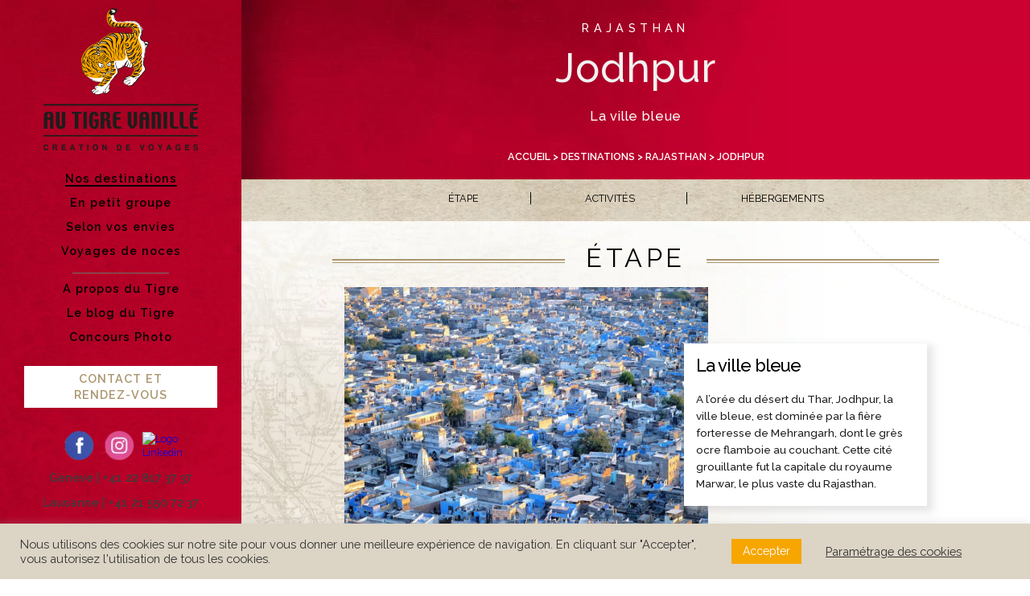

--- FILE ---
content_type: text/html; charset=UTF-8
request_url: https://www.autigrevanille.ch/fr/destination/rajasthan/jodhpur/
body_size: 23170
content:
 <!DOCTYPE html>
<html lang="fr-CH">
<head><style>img.lazy{min-height:1px}</style><link href="https://www.autigrevanille.ch/wp-content/plugins/w3-total-cache/pub/js/lazyload.min.js" as="script">


<link rel="preload" href="https://fonts.googleapis.com/css2?family=Raleway:wght@400;500;600&display=swap" as="style" onload="this.onload=null;this.rel='stylesheet'"/>
<noscript><link href="https://fonts.googleapis.com/css2?family=Raleway:wght@400;500;600&display=swap" rel="stylesheet" type="text/css" /></noscript>

<meta charset="UTF-8" />
<meta name="viewport" content="width=device-width, initial-scale=1" />
<script src="https://www.autigrevanille.ch/wp-content/themes/Lukas/js/load-css-files.js?ver=1.4.5"></script> 
<meta name="p:domain_verify" content="d0332cf80dbfa77ae7b5216e3c4654d2"/>



<meta name='robots' content='index, follow, max-image-preview:large, max-snippet:-1, max-video-preview:-1' />

	<!-- This site is optimized with the Yoast SEO plugin v21.5 - https://yoast.com/wordpress/plugins/seo/ -->
	<title>Jodhpur, étape incontournable de votre voyage</title>
	<meta name="description" content="Jodhpur : préparons ensemble un voyage 100% sur mesure en accord avec vos envies" />
	<link rel="canonical" href="https://www.autigrevanille.ch/fr/destination/rajasthan/jodhpur/" />
	<meta property="og:locale" content="fr_FR" />
	<meta property="og:type" content="article" />
	<meta property="og:title" content="Jodhpur, étape incontournable de votre voyage" />
	<meta property="og:description" content="Jodhpur : préparons ensemble un voyage 100% sur mesure en accord avec vos envies" />
	<meta property="og:url" content="https://www.autigrevanille.ch/fr/destination/rajasthan/jodhpur/" />
	<meta property="og:site_name" content="Au Tigre Vanillé, agence de voyages sur mesure" />
	<meta property="article:publisher" content="https://www.facebook.com/autigrevanille" />
	<meta property="article:modified_time" content="2021-03-17T15:46:12+00:00" />
	<meta property="og:image" content="https://www.autigrevanille.ch/wp-content/uploads/2020/06/jodhpur-ville-bleue-rajasthan-inde.jpg" />
	<meta property="og:image:width" content="1024" />
	<meta property="og:image:height" content="770" />
	<meta property="og:image:type" content="image/jpeg" />
	<meta name="twitter:card" content="summary_large_image" />
	<script type="application/ld+json" class="yoast-schema-graph">{"@context":"https://schema.org","@graph":[{"@type":"WebPage","@id":"https://www.autigrevanille.ch/fr/destination/rajasthan/jodhpur/","url":"https://www.autigrevanille.ch/fr/destination/rajasthan/jodhpur/","name":"Jodhpur, étape incontournable de votre voyage","isPartOf":{"@id":"https://www.autigrevanille.ch/fr/#website"},"primaryImageOfPage":{"@id":"https://www.autigrevanille.ch/fr/destination/rajasthan/jodhpur/#primaryimage"},"image":{"@id":"https://www.autigrevanille.ch/fr/destination/rajasthan/jodhpur/#primaryimage"},"thumbnailUrl":"https://www.autigrevanille.ch/wp-content/uploads/2020/06/jodhpur-ville-bleue-rajasthan-inde.jpg","datePublished":"2020-06-24T07:10:58+00:00","dateModified":"2021-03-17T15:46:12+00:00","description":"Jodhpur : préparons ensemble un voyage 100% sur mesure en accord avec vos envies","breadcrumb":{"@id":"https://www.autigrevanille.ch/fr/destination/rajasthan/jodhpur/#breadcrumb"},"inLanguage":"fr-FR","potentialAction":[{"@type":"ReadAction","target":["https://www.autigrevanille.ch/fr/destination/rajasthan/jodhpur/"]}]},{"@type":"ImageObject","inLanguage":"fr-FR","@id":"https://www.autigrevanille.ch/fr/destination/rajasthan/jodhpur/#primaryimage","url":"https://www.autigrevanille.ch/wp-content/uploads/2020/06/jodhpur-ville-bleue-rajasthan-inde.jpg","contentUrl":"https://www.autigrevanille.ch/wp-content/uploads/2020/06/jodhpur-ville-bleue-rajasthan-inde.jpg","width":1024,"height":770,"caption":"Jodhpur, la ville bleue - Rajasthan, Inde | Au Tigre Vanillé"},{"@type":"BreadcrumbList","@id":"https://www.autigrevanille.ch/fr/destination/rajasthan/jodhpur/#breadcrumb","itemListElement":[{"@type":"ListItem","position":1,"name":"Accueil","item":"https://www.autigrevanille.ch/fr/"},{"@type":"ListItem","position":2,"name":"Étapes phares","item":"https://www.autigrevanille.ch/fr/destination/"},{"@type":"ListItem","position":3,"name":"Jodhpur"}]},{"@type":"WebSite","@id":"https://www.autigrevanille.ch/fr/#website","url":"https://www.autigrevanille.ch/fr/","name":"Au Tigre Vanillé, agence de voyages sur mesure","description":"Agence de voyages d&#039;exception et sur mesure","publisher":{"@id":"https://www.autigrevanille.ch/fr/#organization"},"potentialAction":[{"@type":"SearchAction","target":{"@type":"EntryPoint","urlTemplate":"https://www.autigrevanille.ch/fr/?s={search_term_string}"},"query-input":"required name=search_term_string"}],"inLanguage":"fr-FR"},{"@type":"Organization","@id":"https://www.autigrevanille.ch/fr/#organization","name":"Au Tigre Vanillé","url":"https://www.autigrevanille.ch/fr/","logo":{"@type":"ImageObject","inLanguage":"fr-FR","@id":"https://www.autigrevanille.ch/fr/#/schema/logo/image/","url":"https://www.autigrevanille.ch/wp-content/uploads/2018/08/Logo_ATV_300x276.png","contentUrl":"https://www.autigrevanille.ch/wp-content/uploads/2018/08/Logo_ATV_300x276.png","width":300,"height":276,"caption":"Au Tigre Vanillé"},"image":{"@id":"https://www.autigrevanille.ch/fr/#/schema/logo/image/"},"sameAs":["https://www.facebook.com/autigrevanille","https://www.instagram.com/autigrevanille","https://www.linkedin.com/company/autigrevanille/"]}]}</script>
	<!-- / Yoast SEO plugin. -->


<link rel='dns-prefetch' href='//www.googletagmanager.com' />
<link rel="alternate" type="application/rss+xml" title="Au Tigre Vanillé, agence de voyages sur mesure &raquo; Flux" href="https://www.autigrevanille.ch/fr/feed/" />
<link rel="alternate" type="application/rss+xml" title="Au Tigre Vanillé, agence de voyages sur mesure &raquo; Flux des commentaires" href="https://www.autigrevanille.ch/fr/comments/feed/" />
<link rel='stylesheet' id='classic-theme-styles-css' href='https://www.autigrevanille.ch/wp-includes/css/classic-themes.min.css?ver=6.2.8' type='text/css' media='all' />
<style id='global-styles-inline-css' type='text/css'>
body{--wp--preset--color--black: #000000;--wp--preset--color--cyan-bluish-gray: #abb8c3;--wp--preset--color--white: #ffffff;--wp--preset--color--pale-pink: #f78da7;--wp--preset--color--vivid-red: #cf2e2e;--wp--preset--color--luminous-vivid-orange: #ff6900;--wp--preset--color--luminous-vivid-amber: #fcb900;--wp--preset--color--light-green-cyan: #7bdcb5;--wp--preset--color--vivid-green-cyan: #00d084;--wp--preset--color--pale-cyan-blue: #8ed1fc;--wp--preset--color--vivid-cyan-blue: #0693e3;--wp--preset--color--vivid-purple: #9b51e0;--wp--preset--gradient--vivid-cyan-blue-to-vivid-purple: linear-gradient(135deg,rgba(6,147,227,1) 0%,rgb(155,81,224) 100%);--wp--preset--gradient--light-green-cyan-to-vivid-green-cyan: linear-gradient(135deg,rgb(122,220,180) 0%,rgb(0,208,130) 100%);--wp--preset--gradient--luminous-vivid-amber-to-luminous-vivid-orange: linear-gradient(135deg,rgba(252,185,0,1) 0%,rgba(255,105,0,1) 100%);--wp--preset--gradient--luminous-vivid-orange-to-vivid-red: linear-gradient(135deg,rgba(255,105,0,1) 0%,rgb(207,46,46) 100%);--wp--preset--gradient--very-light-gray-to-cyan-bluish-gray: linear-gradient(135deg,rgb(238,238,238) 0%,rgb(169,184,195) 100%);--wp--preset--gradient--cool-to-warm-spectrum: linear-gradient(135deg,rgb(74,234,220) 0%,rgb(151,120,209) 20%,rgb(207,42,186) 40%,rgb(238,44,130) 60%,rgb(251,105,98) 80%,rgb(254,248,76) 100%);--wp--preset--gradient--blush-light-purple: linear-gradient(135deg,rgb(255,206,236) 0%,rgb(152,150,240) 100%);--wp--preset--gradient--blush-bordeaux: linear-gradient(135deg,rgb(254,205,165) 0%,rgb(254,45,45) 50%,rgb(107,0,62) 100%);--wp--preset--gradient--luminous-dusk: linear-gradient(135deg,rgb(255,203,112) 0%,rgb(199,81,192) 50%,rgb(65,88,208) 100%);--wp--preset--gradient--pale-ocean: linear-gradient(135deg,rgb(255,245,203) 0%,rgb(182,227,212) 50%,rgb(51,167,181) 100%);--wp--preset--gradient--electric-grass: linear-gradient(135deg,rgb(202,248,128) 0%,rgb(113,206,126) 100%);--wp--preset--gradient--midnight: linear-gradient(135deg,rgb(2,3,129) 0%,rgb(40,116,252) 100%);--wp--preset--duotone--dark-grayscale: url('#wp-duotone-dark-grayscale');--wp--preset--duotone--grayscale: url('#wp-duotone-grayscale');--wp--preset--duotone--purple-yellow: url('#wp-duotone-purple-yellow');--wp--preset--duotone--blue-red: url('#wp-duotone-blue-red');--wp--preset--duotone--midnight: url('#wp-duotone-midnight');--wp--preset--duotone--magenta-yellow: url('#wp-duotone-magenta-yellow');--wp--preset--duotone--purple-green: url('#wp-duotone-purple-green');--wp--preset--duotone--blue-orange: url('#wp-duotone-blue-orange');--wp--preset--font-size--small: 13px;--wp--preset--font-size--medium: 20px;--wp--preset--font-size--large: 36px;--wp--preset--font-size--x-large: 42px;--wp--preset--spacing--20: 0.44rem;--wp--preset--spacing--30: 0.67rem;--wp--preset--spacing--40: 1rem;--wp--preset--spacing--50: 1.5rem;--wp--preset--spacing--60: 2.25rem;--wp--preset--spacing--70: 3.38rem;--wp--preset--spacing--80: 5.06rem;--wp--preset--shadow--natural: 6px 6px 9px rgba(0, 0, 0, 0.2);--wp--preset--shadow--deep: 12px 12px 50px rgba(0, 0, 0, 0.4);--wp--preset--shadow--sharp: 6px 6px 0px rgba(0, 0, 0, 0.2);--wp--preset--shadow--outlined: 6px 6px 0px -3px rgba(255, 255, 255, 1), 6px 6px rgba(0, 0, 0, 1);--wp--preset--shadow--crisp: 6px 6px 0px rgba(0, 0, 0, 1);}:where(.is-layout-flex){gap: 0.5em;}body .is-layout-flow > .alignleft{float: left;margin-inline-start: 0;margin-inline-end: 2em;}body .is-layout-flow > .alignright{float: right;margin-inline-start: 2em;margin-inline-end: 0;}body .is-layout-flow > .aligncenter{margin-left: auto !important;margin-right: auto !important;}body .is-layout-constrained > .alignleft{float: left;margin-inline-start: 0;margin-inline-end: 2em;}body .is-layout-constrained > .alignright{float: right;margin-inline-start: 2em;margin-inline-end: 0;}body .is-layout-constrained > .aligncenter{margin-left: auto !important;margin-right: auto !important;}body .is-layout-constrained > :where(:not(.alignleft):not(.alignright):not(.alignfull)){max-width: var(--wp--style--global--content-size);margin-left: auto !important;margin-right: auto !important;}body .is-layout-constrained > .alignwide{max-width: var(--wp--style--global--wide-size);}body .is-layout-flex{display: flex;}body .is-layout-flex{flex-wrap: wrap;align-items: center;}body .is-layout-flex > *{margin: 0;}:where(.wp-block-columns.is-layout-flex){gap: 2em;}.has-black-color{color: var(--wp--preset--color--black) !important;}.has-cyan-bluish-gray-color{color: var(--wp--preset--color--cyan-bluish-gray) !important;}.has-white-color{color: var(--wp--preset--color--white) !important;}.has-pale-pink-color{color: var(--wp--preset--color--pale-pink) !important;}.has-vivid-red-color{color: var(--wp--preset--color--vivid-red) !important;}.has-luminous-vivid-orange-color{color: var(--wp--preset--color--luminous-vivid-orange) !important;}.has-luminous-vivid-amber-color{color: var(--wp--preset--color--luminous-vivid-amber) !important;}.has-light-green-cyan-color{color: var(--wp--preset--color--light-green-cyan) !important;}.has-vivid-green-cyan-color{color: var(--wp--preset--color--vivid-green-cyan) !important;}.has-pale-cyan-blue-color{color: var(--wp--preset--color--pale-cyan-blue) !important;}.has-vivid-cyan-blue-color{color: var(--wp--preset--color--vivid-cyan-blue) !important;}.has-vivid-purple-color{color: var(--wp--preset--color--vivid-purple) !important;}.has-black-background-color{background-color: var(--wp--preset--color--black) !important;}.has-cyan-bluish-gray-background-color{background-color: var(--wp--preset--color--cyan-bluish-gray) !important;}.has-white-background-color{background-color: var(--wp--preset--color--white) !important;}.has-pale-pink-background-color{background-color: var(--wp--preset--color--pale-pink) !important;}.has-vivid-red-background-color{background-color: var(--wp--preset--color--vivid-red) !important;}.has-luminous-vivid-orange-background-color{background-color: var(--wp--preset--color--luminous-vivid-orange) !important;}.has-luminous-vivid-amber-background-color{background-color: var(--wp--preset--color--luminous-vivid-amber) !important;}.has-light-green-cyan-background-color{background-color: var(--wp--preset--color--light-green-cyan) !important;}.has-vivid-green-cyan-background-color{background-color: var(--wp--preset--color--vivid-green-cyan) !important;}.has-pale-cyan-blue-background-color{background-color: var(--wp--preset--color--pale-cyan-blue) !important;}.has-vivid-cyan-blue-background-color{background-color: var(--wp--preset--color--vivid-cyan-blue) !important;}.has-vivid-purple-background-color{background-color: var(--wp--preset--color--vivid-purple) !important;}.has-black-border-color{border-color: var(--wp--preset--color--black) !important;}.has-cyan-bluish-gray-border-color{border-color: var(--wp--preset--color--cyan-bluish-gray) !important;}.has-white-border-color{border-color: var(--wp--preset--color--white) !important;}.has-pale-pink-border-color{border-color: var(--wp--preset--color--pale-pink) !important;}.has-vivid-red-border-color{border-color: var(--wp--preset--color--vivid-red) !important;}.has-luminous-vivid-orange-border-color{border-color: var(--wp--preset--color--luminous-vivid-orange) !important;}.has-luminous-vivid-amber-border-color{border-color: var(--wp--preset--color--luminous-vivid-amber) !important;}.has-light-green-cyan-border-color{border-color: var(--wp--preset--color--light-green-cyan) !important;}.has-vivid-green-cyan-border-color{border-color: var(--wp--preset--color--vivid-green-cyan) !important;}.has-pale-cyan-blue-border-color{border-color: var(--wp--preset--color--pale-cyan-blue) !important;}.has-vivid-cyan-blue-border-color{border-color: var(--wp--preset--color--vivid-cyan-blue) !important;}.has-vivid-purple-border-color{border-color: var(--wp--preset--color--vivid-purple) !important;}.has-vivid-cyan-blue-to-vivid-purple-gradient-background{background: var(--wp--preset--gradient--vivid-cyan-blue-to-vivid-purple) !important;}.has-light-green-cyan-to-vivid-green-cyan-gradient-background{background: var(--wp--preset--gradient--light-green-cyan-to-vivid-green-cyan) !important;}.has-luminous-vivid-amber-to-luminous-vivid-orange-gradient-background{background: var(--wp--preset--gradient--luminous-vivid-amber-to-luminous-vivid-orange) !important;}.has-luminous-vivid-orange-to-vivid-red-gradient-background{background: var(--wp--preset--gradient--luminous-vivid-orange-to-vivid-red) !important;}.has-very-light-gray-to-cyan-bluish-gray-gradient-background{background: var(--wp--preset--gradient--very-light-gray-to-cyan-bluish-gray) !important;}.has-cool-to-warm-spectrum-gradient-background{background: var(--wp--preset--gradient--cool-to-warm-spectrum) !important;}.has-blush-light-purple-gradient-background{background: var(--wp--preset--gradient--blush-light-purple) !important;}.has-blush-bordeaux-gradient-background{background: var(--wp--preset--gradient--blush-bordeaux) !important;}.has-luminous-dusk-gradient-background{background: var(--wp--preset--gradient--luminous-dusk) !important;}.has-pale-ocean-gradient-background{background: var(--wp--preset--gradient--pale-ocean) !important;}.has-electric-grass-gradient-background{background: var(--wp--preset--gradient--electric-grass) !important;}.has-midnight-gradient-background{background: var(--wp--preset--gradient--midnight) !important;}.has-small-font-size{font-size: var(--wp--preset--font-size--small) !important;}.has-medium-font-size{font-size: var(--wp--preset--font-size--medium) !important;}.has-large-font-size{font-size: var(--wp--preset--font-size--large) !important;}.has-x-large-font-size{font-size: var(--wp--preset--font-size--x-large) !important;}
.wp-block-navigation a:where(:not(.wp-element-button)){color: inherit;}
:where(.wp-block-columns.is-layout-flex){gap: 2em;}
.wp-block-pullquote{font-size: 1.5em;line-height: 1.6;}
</style>
<link rel='stylesheet' id='cookie-law-info-css' href='https://www.autigrevanille.ch/wp-content/plugins/cookie-law-info/legacy/public/css/cookie-law-info-public.css?ver=3.2.1' type='text/css' media='all' />
<link rel='stylesheet' id='cookie-law-info-gdpr-css' href='https://www.autigrevanille.ch/wp-content/plugins/cookie-law-info/legacy/public/css/cookie-law-info-gdpr.css?ver=3.2.1' type='text/css' media='all' />
<link rel='stylesheet' id='js_composer_custom_css-css' href='//www.autigrevanille.ch/wp-content/uploads/js_composer/custom.css?ver=8.0.1' type='text/css' media='all' />
<!--n2css--><!--n2js--><script type='text/javascript' src='https://www.autigrevanille.ch/wp-content/plugins/toolset-blocks/vendor/toolset/common-es/public/toolset-common-es-frontend.js?ver=174000' id='toolset-common-es-frontend-js'></script>
<script type='text/javascript' src='https://www.autigrevanille.ch/wp-includes/js/jquery/jquery.min.js?ver=3.6.4' id='jquery-core-js'></script>
<script type='text/javascript' src='https://www.autigrevanille.ch/wp-includes/js/jquery/jquery-migrate.min.js?ver=3.4.0' id='jquery-migrate-js'></script>
<script type='text/javascript' id='cookie-law-info-js-extra'>
/* <![CDATA[ */
var Cli_Data = {"nn_cookie_ids":[],"cookielist":[],"non_necessary_cookies":[],"ccpaEnabled":"","ccpaRegionBased":"","ccpaBarEnabled":"","strictlyEnabled":["necessary","obligatoire"],"ccpaType":"gdpr","js_blocking":"","custom_integration":"","triggerDomRefresh":"","secure_cookies":""};
var cli_cookiebar_settings = {"animate_speed_hide":"500","animate_speed_show":"500","background":"#dcd4c5","border":"#b1a6a6c2","border_on":"","button_1_button_colour":"#f7a600","button_1_button_hover":"#c68500","button_1_link_colour":"#fff","button_1_as_button":"1","button_1_new_win":"","button_2_button_colour":"#333","button_2_button_hover":"#292929","button_2_link_colour":"#444","button_2_as_button":"","button_2_hidebar":"","button_3_button_colour":"#3566bb","button_3_button_hover":"#2a5296","button_3_link_colour":"#fff","button_3_as_button":"1","button_3_new_win":"","button_4_button_colour":"#000","button_4_button_hover":"#000000","button_4_link_colour":"#333333","button_4_as_button":"","button_7_button_colour":"#f7a600","button_7_button_hover":"#c68500","button_7_link_colour":"#fff","button_7_as_button":"1","button_7_new_win":"","font_family":"inherit","header_fix":"","notify_animate_hide":"1","notify_animate_show":"","notify_div_id":"#cookie-law-info-bar","notify_position_horizontal":"right","notify_position_vertical":"bottom","scroll_close":"","scroll_close_reload":"","accept_close_reload":"","reject_close_reload":"","showagain_tab":"","showagain_background":"#fff","showagain_border":"#000","showagain_div_id":"#cookie-law-info-again","showagain_x_position":"100px","text":"#333333","show_once_yn":"","show_once":"10000","logging_on":"","as_popup":"","popup_overlay":"1","bar_heading_text":"","cookie_bar_as":"banner","popup_showagain_position":"bottom-right","widget_position":"left"};
var log_object = {"ajax_url":"https:\/\/www.autigrevanille.ch\/wp-admin\/admin-ajax.php"};
/* ]]> */
</script>
<script type='text/javascript' src='https://www.autigrevanille.ch/wp-content/plugins/cookie-law-info/legacy/public/js/cookie-law-info-public.js?ver=3.2.1' id='cookie-law-info-js'></script>

<!-- Extrait de code de la balise Google (gtag.js) ajouté par Site Kit -->

<!-- Extrait Google Ads ajouté par Site Kit -->
<script type='text/javascript' src='https://www.googletagmanager.com/gtag/js?id=AW-689547738' id='google_gtagjs-js' async></script>
<script type='text/javascript' id='google_gtagjs-js-after'>
window.dataLayer = window.dataLayer || [];function gtag(){dataLayer.push(arguments);}
gtag("js", new Date());
gtag("set", "developer_id.dZTNiMT", true);
gtag("config", "AW-689547738");
 window._googlesitekit = window._googlesitekit || {}; window._googlesitekit.throttledEvents = []; window._googlesitekit.gtagEvent = (name, data) => { var key = JSON.stringify( { name, data } ); if ( !! window._googlesitekit.throttledEvents[ key ] ) { return; } window._googlesitekit.throttledEvents[ key ] = true; setTimeout( () => { delete window._googlesitekit.throttledEvents[ key ]; }, 5 ); gtag( "event", name, { ...data, event_source: "site-kit" } ); } 
</script>

<!-- Extrait de code de la balise Google de fin (gtag.js) ajouté par Site Kit -->
<script>// Patch d'urgence - doit être le premier script
(function() {
  // 1. Créer l'élément immédiatement
  function createGhostElement() {
    if (!document.querySelector('.PaysTitrePrincipale')) {
      var element = document.createElement('div');
      element.className = 'PaysTitrePrincipale';
      element.style.display = 'none';
      element.innerText = 'Menu sur mesure';
      document.body.appendChild(element);
      console.log("Élément PaysTitrePrincipale créé");
    }
  }
  
  // Essayer de créer immédiatement
  try {
    createGhostElement();
  } catch(e) {
    console.log("Première tentative échouée, réessai au chargement du DOM");
  }
  
  // Réessayer quand le DOM est chargé
  document.addEventListener('DOMContentLoaded', createGhostElement);
  
  // 2. Remplacer getElementsByClassName pour intercepter les appels problématiques
  var originalGetElementsByClassName = document.getElementsByClassName;
  document.getElementsByClassName = function(className) {
    var elements = originalGetElementsByClassName.call(this, className);
    
    // Si on cherche PaysTitrePrincipale et qu'il n'y a pas de résultats
    if (className === 'PaysTitrePrincipale' && elements.length === 0) {
      // Créer l'élément fantôme
      createGhostElement();
      
      // Réessayer après création
      elements = originalGetElementsByClassName.call(this, className);
    }
    
    return elements;
  };
  
  // 3. Ajouter un hook pour afficher le menu 
  function showMenu() {
    if (window.location.href.indexOf('/destinations/menu-sur-mesure/') > -1) {
      var navMenu = document.querySelector('.navigation-sur-mesure');
      if (navMenu) {
        navMenu.style.display = 'block';
        navMenu.style.visibility = 'visible';
        navMenu.style.opacity = '1';
        
        var megaMenu = document.getElementById('MSM_megamenu');
        if (megaMenu) {
          megaMenu.style.display = 'flex';
          megaMenu.style.visibility = 'visible';
          megaMenu.style.opacity = '1';
        }
      }
    }
  }
  
  // Essayer d'afficher le menu à différents moments
  window.addEventListener('load', showMenu);
  document.addEventListener('DOMContentLoaded', showMenu);
  
  // Dernier recours - essayer après un délai
  setTimeout(showMenu, 1000);
})();</script><link rel="https://api.w.org/" href="https://www.autigrevanille.ch/fr/wp-json/" /><link rel="alternate" type="application/json" href="https://www.autigrevanille.ch/fr/wp-json/wp/v2/destination/12277" /><link rel="EditURI" type="application/rsd+xml" title="RSD" href="https://www.autigrevanille.ch/xmlrpc.php?rsd" />
<link rel="wlwmanifest" type="application/wlwmanifest+xml" href="https://www.autigrevanille.ch/wp-includes/wlwmanifest.xml" />
<meta name="generator" content="WordPress 6.2.8" />
<link rel='shortlink' href='https://www.autigrevanille.ch/fr/?p=12277' />
<link rel="alternate" type="application/json+oembed" href="https://www.autigrevanille.ch/fr/wp-json/oembed/1.0/embed?url=https%3A%2F%2Fwww.autigrevanille.ch%2Ffr%2Fdestination%2Frajasthan%2Fjodhpur%2F" />
<link rel="alternate" type="text/xml+oembed" href="https://www.autigrevanille.ch/fr/wp-json/oembed/1.0/embed?url=https%3A%2F%2Fwww.autigrevanille.ch%2Ffr%2Fdestination%2Frajasthan%2Fjodhpur%2F&#038;format=xml" />
<meta name="generator" content="Site Kit by Google 1.145.0" /><link rel="apple-touch-icon" sizes="180x180" href="/wp-content/uploads/fbrfg/apple-touch-icon.png">
<link rel="icon" type="image/png" sizes="32x32" href="/wp-content/uploads/fbrfg/favicon-32x32.png">
<link rel="icon" type="image/png" sizes="16x16" href="/wp-content/uploads/fbrfg/favicon-16x16.png">
<link rel="manifest" href="/wp-content/uploads/fbrfg/site.webmanifest">
<link rel="mask-icon" href="/wp-content/uploads/fbrfg/safari-pinned-tab.svg" color="#5bbad5">
<link rel="shortcut icon" href="/wp-content/uploads/fbrfg/favicon.ico">
<meta name="msapplication-TileColor" content="#da532c">
<meta name="msapplication-config" content="/wp-content/uploads/fbrfg/browserconfig.xml">
<meta name="theme-color" content="#ffffff"><link rel="preload" as="image" href="https://www.autigrevanille.ch/wp-content/uploads/2020/06/jodhpur-ville-bleue-rajasthan-inde.jpg" imagesrcset="https://www.autigrevanille.ch/wp-content/uploads/2020/06/jodhpur-ville-bleue-rajasthan-inde.jpg 1024w, https://www.autigrevanille.ch/wp-content/uploads/2020/06/jodhpur-ville-bleue-rajasthan-inde-800x602.jpg 800w, https://www.autigrevanille.ch/wp-content/uploads/2020/06/jodhpur-ville-bleue-rajasthan-inde-768x578.jpg 768w" imagesizes="(max-width: 1024px) 100vw, 1024px" /><meta name="google-site-verification" content="lehCJdd09keFrhH9QzFGVdRN6A3FgP-WSO3h-CCAFg0"> <script> window.addEventListener("load",function(){ var c={script:false,link:false}; function ls(s) { if(!['script','link'].includes(s)||c[s]){return;}c[s]=true; var d=document,f=d.getElementsByTagName(s)[0],j=d.createElement(s); if(s==='script'){j.async=true;j.src='https://www.autigrevanille.ch/wp-content/plugins/toolset-blocks/vendor/toolset/blocks/public/js/frontend.js?v=1.6.14';}else{ j.rel='stylesheet';j.href='https://www.autigrevanille.ch/wp-content/plugins/toolset-blocks/vendor/toolset/blocks/public/css/style.css?v=1.6.14';} f.parentNode.insertBefore(j, f); }; function ex(){ls('script');ls('link')} window.addEventListener("scroll", ex, {once: true}); if (('IntersectionObserver' in window) && ('IntersectionObserverEntry' in window) && ('intersectionRatio' in window.IntersectionObserverEntry.prototype)) { var i = 0, fb = document.querySelectorAll("[class^='tb-']"), o = new IntersectionObserver(es => { es.forEach(e => { o.unobserve(e.target); if (e.intersectionRatio > 0) { ex();o.disconnect();}else{ i++;if(fb.length>i){o.observe(fb[i])}} }) }); if (fb.length) { o.observe(fb[i]) } } }) </script>
	<noscript>
		<link rel="stylesheet" href="https://www.autigrevanille.ch/wp-content/plugins/toolset-blocks/vendor/toolset/blocks/public/css/style.css">
	</noscript><meta name="generator" content="Powered by WPBakery Page Builder - drag and drop page builder for WordPress."/>

<!-- Extrait Google Tag Manager ajouté par Site Kit -->
<script type="text/javascript">
			( function( w, d, s, l, i ) {
				w[l] = w[l] || [];
				w[l].push( {'gtm.start': new Date().getTime(), event: 'gtm.js'} );
				var f = d.getElementsByTagName( s )[0],
					j = d.createElement( s ), dl = l != 'dataLayer' ? '&l=' + l : '';
				j.async = true;
				j.src = 'https://www.googletagmanager.com/gtm.js?id=' + i + dl;
				f.parentNode.insertBefore( j, f );
			} )( window, document, 'script', 'dataLayer', 'GTM-WP5TGHD' );
			
</script>

<!-- Arrêter l&#039;extrait Google Tag Manager ajouté par Site Kit -->
<style type="text/css" data-type="vc_shortcodes-default-css">.vc_do_custom_heading{margin-bottom:0.625rem;margin-top:0;}.vc_do_custom_heading{margin-bottom:0.625rem;margin-top:0;}.vc_do_custom_heading{margin-bottom:0.625rem;margin-top:0;}</style><style type="text/css" data-type="vc_shortcodes-custom-css">.vc_custom_1549893038250{background-position: center !important;background-repeat: no-repeat !important;background-size: cover !important;}.vc_custom_1534859681657{background-image: url(https://www.autigrevanille.ch/wp-content/uploads/2018/08/fondtabsmenu.jpg?id=622) !important;background-position: center !important;background-repeat: no-repeat !important;background-size: cover !important;}.vc_custom_1554300296880{padding-top: 60px !important;}.vc_custom_1565108057543{padding-top: 60px !important;}.vc_custom_1565182574477{padding-top: 15px !important;}.vc_custom_1565107919967{padding-top: 60px !important;}.vc_custom_1565108057543{padding-top: 60px !important;}.vc_custom_1539181599198{padding-top: 20px !important;}.vc_custom_1579617830190{margin-top: 20px !important;}.vc_custom_1592982099008{margin-top: 20px !important;}.vc_custom_1534859675161{padding-top: 15px !important;}.vc_custom_1560241701490{padding-right: 0px !important;padding-left: 0px !important;}.vc_custom_1558358696848{padding-top: 15px !important;background-color: #ffffff !important;}.vc_custom_1592982119711{margin-top: 0px !important;}.vc_custom_1537347588154{padding-top: 15px !important;background-color: #ffffff !important;}.vc_custom_1537347853545{padding-right: 0px !important;padding-left: 0px !important;}.vc_custom_1592982184308{margin-top: 0px !important;}.vc_custom_1592982514170{padding-right: 0px !important;padding-left: 0px !important;}.vc_custom_1537347588154{padding-top: 15px !important;background-color: #ffffff !important;}.vc_custom_1537347853545{padding-right: 0px !important;padding-left: 0px !important;}.vc_custom_1592982295207{margin-top: 0px !important;}.vc_custom_1592982501260{padding-right: 0px !important;padding-left: 0px !important;}.vc_custom_1560957546728{padding-right: 0px !important;padding-left: 0px !important;}.vc_custom_1560957554800{padding-top: 15px !important;background-color: #ffffff !important;}.vc_custom_1592982470765{padding-right: 0px !important;padding-left: 0px !important;}.vc_custom_1592982325783{margin-top: 0px !important;}.vc_custom_1537347588154{padding-top: 15px !important;background-color: #ffffff !important;}.vc_custom_1537347853545{padding-right: 0px !important;padding-left: 0px !important;}.vc_custom_1592982367041{margin-top: 0px !important;}.vc_custom_1592982453905{padding-right: 0px !important;padding-left: 0px !important;}.vc_custom_1560957546728{padding-right: 0px !important;padding-left: 0px !important;}.vc_custom_1560957554800{padding-top: 15px !important;background-color: #ffffff !important;}.vc_custom_1593600743821{padding-right: 0px !important;padding-left: 0px !important;}.vc_custom_1592982399110{margin-top: 0px !important;}.vc_custom_1537347588154{padding-top: 15px !important;background-color: #ffffff !important;}.vc_custom_1537347853545{padding-right: 0px !important;padding-left: 0px !important;}.vc_custom_1579617724349{margin-top: 0px !important;}.vc_custom_1565182370970{padding-right: 0px !important;padding-left: 0px !important;}.vc_custom_1537348435725{padding-right: 0px !important;padding-left: 0px !important;}.vc_custom_1558359448488{padding-top: 15px !important;background-color: #ffffff !important;}.vc_custom_1592982534659{margin-top: 0px !important;}.vc_custom_1558359547206{padding-top: 15px !important;background-color: #ffffff !important;}.vc_custom_1537350087953{padding-right: 0px !important;padding-left: 0px !important;}.vc_custom_1592982624049{margin-top: 0px !important;}.vc_custom_1537348435725{padding-right: 0px !important;padding-left: 0px !important;}.vc_custom_1558359448488{padding-top: 15px !important;background-color: #ffffff !important;}.vc_custom_1579617806771{margin-top: 0px !important;}</style><noscript><style> .wpb_animate_when_almost_visible { opacity: 1; }</style></noscript>
</head>

<body data-rsssl=1 class="destination-template-default single single-destination postid-12277 wpb-js-composer js-comp-ver-8.0.1 vc_responsive">

<script src="/wp-content/themes/Lukas/menus/menu-destinations.js?ver=1.6.12"></script>
<script src="/wp-content/themes/Lukas/menus/menu-selon-vos-envies.js?ver=2.3.7"></script>

<div id="mainSidenav" class="sidenav">
  <a href="javascript:void(0)" class="closebtn" onclick="closeNav()">&times;</a>
  <span class="title-menu-mobile">Au Tigre Vanillé</span>
  <a class="popup_navigation-sur-mesure" href="#">Destinations</a>
  <a href="https://www.autigrevanille.ch/fr/voyages-en-petit-groupe/">En petit groupe</a>
  <a class="popup_selon_vos_envie" href="#">Selon vos envies</a>
  <a href="https://www.autigrevanille.ch/fr/blog/">Le blog du Tigre</a>
  <a href="https://www.autigrevanille.ch/fr/a-propos/agence-de-creation-de-voyages/">A propos du Tigre</a>
  <a href="https://www.autigrevanille.ch/fr/prise-de-rdv/?ins_portable=%2B41">Contact et rendez-vous</a>
  <div class="menu-social">
  <a href="https://www.facebook.com/autigrevanille/" rel="noopener" target="_blank"><img class="lazy" width="50" height="47" src="data:image/svg+xml,%3Csvg%20xmlns='http://www.w3.org/2000/svg'%20viewBox='0%200%2050%2047'%3E%3C/svg%3E" data-src="https://www.autigrevanille.ch/wp-content/uploads/2021/04/facebook.png" alt="Facebook logo"></a>
  <a href="https://www.instagram.com/autigrevanille/" rel="noopener" target="_blank"><img class="lazy" width="50" height="47" src="data:image/svg+xml,%3Csvg%20xmlns='http://www.w3.org/2000/svg'%20viewBox='0%200%2050%2047'%3E%3C/svg%3E" data-src="https://www.autigrevanille.ch/wp-content/uploads/2021/06/instagram.png" alt="Instagram logo"></a>
	</div>
</div>

<div id="wptime-plugin-preloader">
	<div>
		<img class="hamburger lazy" width="30" height="25"  alt="Hamburger menu" src="data:image/svg+xml,%3Csvg%20xmlns='http://www.w3.org/2000/svg'%20viewBox='0%200%2030%2025'%3E%3C/svg%3E" data-src="https://www.autigrevanille.ch/wp-content/uploads/2021/11/hamburger-menu.png">
	</div>
	<div>
		<a href="https://www.autigrevanille.ch/fr/">
		<img class="logo-menu lazy" width="187" height="55" alt="Au Tigre Vanillé, agence de voyage sur mesure, Genève et Lausanne" src="data:image/svg+xml,%3Csvg%20xmlns='http://www.w3.org/2000/svg'%20viewBox='0%200%20187%2055'%3E%3C/svg%3E" data-src="https://www.autigrevanille.ch/wp-content/uploads/2021/11/logo-tigre-vanille.png"></a>
	</div>
	<div>
		<a href="https://www.autigrevanille.ch/fr/prise-de-rdv/?ins_portable=%2B41">
		<img class="phone lazy" width="30" height="30" alt="Icône de contact - Prise de contact pour un voyage sur mesure" src="data:image/svg+xml,%3Csvg%20xmlns='http://www.w3.org/2000/svg'%20viewBox='0%200%2030%2030'%3E%3C/svg%3E" data-src="https://www.autigrevanille.ch/wp-content/uploads/2021/11/phone.png"></a>
	</div>
</div>

<div id="page" class="hfeed site container">
	<div id="main" class="site-main cf">
		<div id="modal" class="iziModal">
			  <!-- <a class="iziModal-button iziModal-button-close" data-izimodal-close=""></a> -->
		</div>		<div id="secondary" class="widget-area" role="complementary">
			<div class="incover2">
			   	<!-- <h2 class="sidetoggle "> Sidebar </h2> -->
			   	<div id="sidebar">
				<aside id="media_image-2" class="widget widget_media_image"><a href="https://www.autigrevanille.ch/fr/"><img width="340" height="313" src="https://www.autigrevanille.ch/wp-content/uploads/2018/08/logo.png" class="image wp-image-310  attachment-medium size-medium" alt="Agence de voyage sur mesure, Au Tigre Vanillé, Genève et Lausanne" decoding="async" loading="lazy" style="max-width: 100%; height: auto;" /></a></aside>								</div>

				<nav class="site-navigation main-navigation">
					<div id="nav-main" class="menu-menu-superieur-container">
						<ul id="menu-menu-superieur" class="menu">
							<li id="menu-item-1692" class="popup_navigation-sur-mesure menu-item menu-item-type-custom menu-item-object-custom menu-item-1692"><a href="#"><span class="menu-span">Nos destinations</span></a></li>
							<li id="menu-item-1702" class="menu-item menu-item-type-post_type menu-item-object-petit_groupe menu-item-1702"><a href="https://www.autigrevanille.ch/fr/voyages-en-petit-groupe/"><span class="menu-span">En petit groupe</span></a></li>
							<li id="menu-item-1693" class="popup_selon_vos_envie menu-item menu-item-type-custom menu-item-object-custom menu-item-1693"><a href="#"><span class="menu-span">Selon vos envies</span></a></li>
							<li id="menu-item-1694" class="menu-item menu-item-type-post_type"><a href="https://www.autigrevanille.ch/fr/voyages-de-noces/"><span class="menu-span">Voyages de noces</span></a></li>
							<li><hr class="hr-menu"></li>
							<li id="menu-item-1691" class="menu-item menu-item-type-custom menu-item-object-custom menu-item-1961"><a href="https://www.autigrevanille.ch/fr/a-propos/agence-de-creation-de-voyages/"><span class="menu-span">A propos du Tigre</span></a></li>
							<li id="menu-item-50624" class="menu-item menu-item-type-custom menu-item-object-custom menu-item-50624"><a href="https://www.autigrevanille.ch/fr/blog/"><span class="menu-span">Le blog du Tigre</span></a></li>
							<li id="menu-item-concours" class="menu-item menu-item-type-custom menu-item-object-custom menu-item-50624"><a href="https://www.autigrevanille.ch/fr/a-propos/concours-photographe-voyageur/"><span class="menu-span">Concours Photo</span></a></li>
							<li id="menu-item-22577" class="menu-item menu-item-type-custom menu-item-object-custom menu-item-22577"><a href="https://www.autigrevanille.ch/fr/prise-de-rdv/?ins_portable=%2B41">Contact et<br>rendez-vous</a></li>
						</ul></div>				
				</nav>

					<!--
				<nav role="navigation" class="site-navigation main-navigation">
					<div id="nav-main" class="menu-menu-superieur-container"><ul id="menu-menu-superieur" class="menu"><li id="menu-item-1692" class="popup_navigation-sur-mesure menu-item menu-item-type-custom menu-item-object-custom menu-item-1692"><a href="https://www.autigrevanille.ch/fr/destinations/menu-sur-mesure/"><span class="menu-span">Destinations</span></a></li>
<li id="menu-item-1702" class="menu-item menu-item-type-post_type menu-item-object-petit_groupe menu-item-1702"><a href="https://www.autigrevanille.ch/fr/?post_type=petit_groupe&#038;p=1619"><span class="menu-span">En petit groupe</span></a></li>
<li id="menu-item-1693" class="popup_selon_vos_envie menu-item menu-item-type-custom menu-item-object-custom menu-item-1693"><a href="https://www.autigrevanille.ch/fr/voyage-selon-vos-envies/menu-selon-vos-envies/"><span class="menu-span">Selon vos envies</span></a></li>
<li id="menu-item-1615" class="hidden menu-item menu-item-type-custom menu-item-object-custom menu-item-1615"><a href="https://www.autigrevanille.ch/fr/voyages-de-noces"><span class="menu-span">Voyages de noces</span></a></li>
<li id="menu-item-50624" class="menu-item menu-item-type-custom menu-item-object-custom menu-item-50624"><a href="https://www.autigrevanille.ch/fr/blog"><span class="menu-span">Le blog du Tigre</span></a></li>
<li id="menu-item-1961" class="menu-item menu-item-type-custom menu-item-object-custom menu-item-1961"><a href="https://www.autigrevanille.ch/fr/a-propos-du-tigre-vanille/">Faire connaissance<br>avec le Tigre</a></li>
<li id="menu-item-22577" class="menu-item menu-item-type-custom menu-item-object-custom menu-item-22577"><a href="https://www.autigrevanille.ch/fr/prise-de-rdv/?ins_portable=%2B41">Contact et<br>rendez-vous</a></li>
</ul></div>				</nav> -->
				
			</div>
			<div class="bottom-menu">
				<div id="social">
					<a href="https://www.facebook.com/autigrevanille/" rel="noreferrer" target="_blank"><img class="lazy" width="50" height="50" src="data:image/svg+xml,%3Csvg%20xmlns='http://www.w3.org/2000/svg'%20viewBox='0%200%2050%2050'%3E%3C/svg%3E" data-src="https://www.autigrevanille.ch/wp-content/uploads/2021/04/facebook-e1634053687563.png" alt="Logo Facebook" ></a>
					<a href="https://www.instagram.com/autigrevanille/" rel="noreferrer" target="_blank"><img class="lazy" width="50" height="50" src="data:image/svg+xml,%3Csvg%20xmlns='http://www.w3.org/2000/svg'%20viewBox='0%200%2050%2050'%3E%3C/svg%3E" data-src="https://www.autigrevanille.ch/wp-content/uploads/2021/06/instagram-e1634053662844.png" alt="Logo Instagram"></a>&nbsp;
					<a href="https://linkedin.com/company/autigrevanille" rel="noreferrer" target="_blank"><img class="lazy" width="35" height="35" src="data:image/svg+xml,%3Csvg%20xmlns='http://www.w3.org/2000/svg'%20viewBox='0%200%2035%2035'%3E%3C/svg%3E" data-src="https://upload.wikimedia.org/wikipedia/commons/f/f8/LinkedIn_icon_circle.svg" alt="Logo Linkedin"></a>
				</div>
				<div id="sidebar_bas">
						<a href="https://www.autigrevanille.ch/fr/a-propos/agence-de-voyages/geneve/">Genève | +41 22 817 37 37</a>
						<a href="https://www.autigrevanille.ch/fr/a-propos/agence-de-voyages/lausanne/">Lausanne | +41 21 550 72 37</a>
				</div>
			</div>
		</div>
		<div id="primary" class="content-area">
		<div class="incover">
			<div id="content" class="site-content" role="main">

			

				
<article id="post-12277" class="post-12277 destination type-destination status-publish has-post-thumbnail hentry tag_pays-rajasthan tag_continent-asie">
	<header class="entry-header">
		<!-- <h1 class="entry-title"></h1> -->

		<div class="entry-meta">
					</div><!-- .entry-meta -->
	</header><!-- .entry-header -->

	<div class="entry-content">
		<div id="mobile-contact">CONTACT</div>
		<div class="wpb-content-wrapper"><div id="SM_etape_bandeau_superieur" class="vc_row wpb_row vc_row-fluid vc_custom_1549893038250 vc_row-has-fill"><div class="PaysColonneLieux wpb_animate_when_almost_visible wpb_fadeIn fadeIn wpb_column vc_column_container vc_col-sm-12"><div class="vc_column-inner vc_custom_1539181599198"><div class="wpb_wrapper"><div class="vc_acf PaysLieuxTitrePays vc_txt_align_center field_5b96526044f42">Rajasthan</div><p style="font-size: 50px;color: #000000;text-align: center;font-family:Raleway;font-weight:100;font-style:normal" class="vc_custom_heading titreLieu vc_custom_1579617830190" >Jodhpur</p><span style="font-size: 18px;color: #ffffff;text-align: center;font-family:Raleway;font-weight:100;font-style:normal" class="vc_custom_heading soustitreLieu vc_custom_1592982099008" >La ville bleue</span></div></div></div></div><div id="headerMenuLieux" class="vc_row wpb_row vc_row-fluid vc_custom_1534859681657 vc_row-has-fill vc_row-o-content-middle vc_row-flex"><div class="wpb_column vc_column_container vc_col-sm-12"><div class="vc_column-inner vc_custom_1534859675161"><div class="wpb_wrapper"><div id="menuLieux" class="vc_wp_custommenu wpb_content_element"><div class="widget widget_nav_menu"><div class="menu-lieux-etape-activite-hebergement-container"><ul id="menu-lieux-etape-activite-hebergement" class="menu"><li id="menu-item-619" class="menu-item menu-item-type-custom menu-item-object-custom menu-item-619"><a href="#etape">ÉTAPE</a></li>
<li id="menu-item-620" class="menu-item menu-item-type-custom menu-item-object-custom menu-item-620"><a href="#activite">ACTIVITÉS</a></li>
<li id="menu-item-621" class="menu-item menu-item-type-custom menu-item-object-custom menu-item-621"><a href="#hebergement">HÉBERGEMENTS</a></li>
</ul></div></div></div></div></div></div></div><div id="etape" class="vc_row wpb_row vc_row-fluid LieuxInnerColumn vc_custom_1554300296880"><div class="wpb_column vc_column_container vc_col-sm-12"><div class="vc_column-inner"><div class="wpb_wrapper"><div class="vc_separator wpb_content_element vc_separator_align_center vc_sep_width_100 vc_sep_double vc_sep_pos_align_center titreSeparateur vc_separator-has-text" ><span class="vc_sep_holder vc_sep_holder_l"><span  style="border-color:#aa956d;" class="vc_sep_line"></span></span><h2>ÉTAPE</h2><span class="vc_sep_holder vc_sep_holder_r"><span  style="border-color:#aa956d;" class="vc_sep_line"></span></span>
</div><div class="vc_empty_space  hidden-xs"   style="height: 34px"><span class="vc_empty_space_inner"></span></div></div></div></div></div><div class="vc_row wpb_row vc_row-fluid lieuxRow LieuxInnerColumn"><div class="wpb_column vc_column_container vc_col-sm-12"><div class="vc_column-inner"><div class="wpb_wrapper"><div class="vc_row wpb_row vc_inner vc_row-fluid"><div class="overlapImageGauche overlapImageGaucheFeatured wpb_column vc_column_container vc_col-sm-3/5"><div class="vc_column-inner vc_custom_1560241701490"><div class="wpb_wrapper">
	<div class="wpb_raw_code wpb_raw_html wpb_content_element featured" >
		<div class="wpb_wrapper">
			<img width="1024" height="770" src="data:image/svg+xml,%3Csvg%20xmlns='http://www.w3.org/2000/svg'%20viewBox='0%200%201024%20770'%3E%3C/svg%3E" data-src="https://www.autigrevanille.ch/wp-content/uploads/2020/06/jodhpur-ville-bleue-rajasthan-inde.jpg" class="attachment-full size-full wp-post-image lazy" alt="Jodhpur, la ville bleue - Rajasthan, Inde | Au Tigre Vanillé" decoding="async" data-srcset="https://www.autigrevanille.ch/wp-content/uploads/2020/06/jodhpur-ville-bleue-rajasthan-inde.jpg 1024w, https://www.autigrevanille.ch/wp-content/uploads/2020/06/jodhpur-ville-bleue-rajasthan-inde-800x602.jpg 800w, https://www.autigrevanille.ch/wp-content/uploads/2020/06/jodhpur-ville-bleue-rajasthan-inde-768x578.jpg 768w" data-sizes="(max-width: 1024px) 100vw, 1024px" />
		</div>
	</div>
</div></div></div><div class="overlapTextDroite wpb_column vc_column_container vc_col-sm-2/5 vc_col-has-fill"><div class="vc_column-inner vc_custom_1558358696848"><div class="wpb_wrapper"><span style="font-size: 22px;color: #000000;text-align: left;font-family:Raleway;font-weight:500;font-style:normal" class="vc_custom_heading vc_custom_1592982119711" >La ville bleue</span>
	<div class="wpb_raw_code wpb_raw_html wpb_content_element" >
		<div class="wpb_wrapper">
			<p>A l’orée du désert du Thar, Jodhpur, la ville bleue, est dominée par la fière forteresse de Mehrangarh, dont le grès ocre flamboie au couchant. Cette cité grouillante fut la capitale du royaume Marwar, le plus vaste du Rajasthan. </p>

		</div>
	</div>
</div></div></div></div></div></div></div></div><div id="activite" class="vc_row wpb_row vc_row-fluid LieuxInnerColumn vc_custom_1565108057543"><div class="wpb_column vc_column_container vc_col-sm-12"><div class="vc_column-inner"><div class="wpb_wrapper"><div class="vc_separator wpb_content_element vc_separator_align_center vc_sep_width_100 vc_sep_double vc_sep_pos_align_center titreSeparateur vc_separator-has-text" ><span class="vc_sep_holder vc_sep_holder_l"><span  style="border-color:#aa956d;" class="vc_sep_line"></span></span><h2>ACTIVITÉS</h2><span class="vc_sep_holder vc_sep_holder_r"><span  style="border-color:#aa956d;" class="vc_sep_line"></span></span>
</div><div class="vc_empty_space  hidden-xs"   style="height: 34px"><span class="vc_empty_space_inner"></span></div></div></div></div></div><div class="vc_row wpb_row vc_row-fluid LieuxInnerColumn"><div class="wpb_column vc_column_container vc_col-sm-12"><div class="vc_column-inner"><div class="wpb_wrapper"><div class="vc_row wpb_row vc_inner vc_row-fluid inversion-column"><div class="overlapTextGauche wpb_column vc_column_container vc_col-sm-6 vc_col-has-fill"><div class="vc_column-inner vc_custom_1537347588154"><div class="wpb_wrapper"><span style="font-size: 22px;color: #000000;text-align: left;font-family:Raleway;font-weight:500;font-style:normal" class="vc_custom_heading vc_custom_1592982184308" >A l'assaut du fort de Mehrangarh</span>
	<div class="wpb_text_column wpb_content_element" >
		<div class="wpb_wrapper">
			<p>Juchée comme un nid d’aigle au-dessus de la ville, la forteresse de Mehrangarh est à l’image de ses si fiers guerriers ancestraux : solaire. Derrière d’impressionnantes murailles, vous découvrirez une architecture audacieuse et des palais finement ciselés.</p>
<p>Dans les salles aménagées en musée, vous admirerez de splendides collections de costumes, miniatures, palanquins et armes.</p>
<p>Vous pourrez aussi flâner dans les jardins de Chokelao qui ont retrouvé leur splendeur d’antan.</p>

		</div>
	</div>
</div></div></div><div class="overlapImageDroite wpb_column vc_column_container vc_col-sm-6"><div class="vc_column-inner vc_custom_1537347853545"><div class="wpb_wrapper">
	<div  class="wpb_single_image wpb_content_element vc_align_center wpb_content_element vc_custom_1592982514170">
		
		<figure class="wpb_wrapper vc_figure">
			<div class="vc_single_image-wrapper   vc_box_border_grey"><img width="800" height="530" src="https://www.autigrevanille.ch/wp-content/uploads/2020/06/fort-mehrangarh-jodhpur-rajasthan-inde-800x530.jpg" class="vc_single_image-img attachment-medium" alt="Visite du fort de Merangarh à Jodhpur - Rajasthan, Inde | Au Tigre Vanillé" decoding="async" loading="lazy" title="fort-merangarh-jodhpur-rajasthan-inde" srcset="https://www.autigrevanille.ch/wp-content/uploads/2020/06/fort-mehrangarh-jodhpur-rajasthan-inde-800x530.jpg 800w, https://www.autigrevanille.ch/wp-content/uploads/2020/06/fort-mehrangarh-jodhpur-rajasthan-inde-768x508.jpg 768w, https://www.autigrevanille.ch/wp-content/uploads/2020/06/fort-mehrangarh-jodhpur-rajasthan-inde-120x80.jpg 120w, https://www.autigrevanille.ch/wp-content/uploads/2020/06/fort-mehrangarh-jodhpur-rajasthan-inde.jpg 1000w" sizes="(max-width: 800px) 100vw, 800px" /></div>
		</figure>
	</div>
</div></div></div></div></div></div></div></div><div class="vc_row wpb_row vc_row-fluid LieuxInnerColumn vc_custom_1565182574477"><div class="wpb_column vc_column_container vc_col-sm-12"><div class="vc_column-inner"><div class="wpb_wrapper">
<div class="vc_grid-container-wrapper vc_clearfix vc_grid-animation-none">
	<div class="vc_grid-container vc_clearfix wpb_content_element vc_basic_grid" data-initial-loading-animation="none" data-vc-grid-settings="{&quot;page_id&quot;:12277,&quot;style&quot;:&quot;all&quot;,&quot;action&quot;:&quot;vc_get_vc_grid_data&quot;,&quot;shortcode_id&quot;:&quot;1615995651647-984b4c16-48a5-0&quot;,&quot;tag&quot;:&quot;vc_basic_grid&quot;}" data-vc-request="https://www.autigrevanille.ch/wp-admin/admin-ajax.php" data-vc-post-id="12277" data-vc-public-nonce="9b960f468d">
		<style data-type="vc_shortcodes-custom-css">.vc_custom_1614350359930{margin-right: 0px !important;margin-bottom: 35px !important;margin-left: 0px !important;padding-bottom: 0px !important;}.vc_custom_1534169249660{background-color: #f5f3ee !important;}.vc_custom_1565191342874{margin-bottom: 0px !important;padding-bottom: 0px !important;}.vc_custom_1565191379653{margin-bottom: 0px !important;padding-bottom: 0px !important;}.vc_custom_1539180826740{background-color: #ffffff !important;}</style><div class="vc_grid vc_row vc_grid-gutter-30px vc_pageable-wrapper vc_hook_hover" data-vc-pageable-content="true"><div class="vc_pageable-slide-wrapper vc_clearfix" data-vc-grid-content="true"><div class="vc_grid-item vc_clearfix PaysLieuxGriffeBlocPrincipale vc_col-sm-12"><div class="vc_grid-item-mini vc_clearfix "><div class="vc_gitem-animated-block" ><div class="vc_gitem-zone vc_gitem-zone-a vc_custom_1614350359930 vc-gitem-zone-height-mode-auto vc-gitem-zone-height-mode-auto-1-1"><div class="vc_gitem-zone-mini"><div class="vc_gitem_row vc_row vc_gitem-row-position-top"><div class="vc_col-sm-6 overlapImageGauche overlapImageGaucheGriffe vc_gitem-col vc_gitem-col-align- vc_custom_1565191342874">
	<div class="wpb_single_image wpb_content_element vc_align_">
		<figure class="wpb_wrapper vc_figure">
			<div class="vc_single_image-wrapper   vc_box_border_grey"><img width="974" height="650" src="data:image/svg+xml,%3Csvg%20xmlns='http://www.w3.org/2000/svg'%20viewBox='0%200%20974%20650'%3E%3C/svg%3E" data-src="https://www.autigrevanille.ch/wp-content/uploads/2020/06/diner-champagne-fort-meranghar-jodhpur-inde.jpg" class="vc_single_image-img attachment-full lazy" alt="Diner au champagne dans le fort de Mehrangarh à Jodhpur - Rajasthan, Inde | Au Tigre Vanillé" decoding="async" title="diner-champagne-fort-meranghar-jodhpur-inde" data-srcset="https://www.autigrevanille.ch/wp-content/uploads/2020/06/diner-champagne-fort-meranghar-jodhpur-inde.jpg 974w, https://www.autigrevanille.ch/wp-content/uploads/2020/06/diner-champagne-fort-meranghar-jodhpur-inde-800x534.jpg 800w, https://www.autigrevanille.ch/wp-content/uploads/2020/06/diner-champagne-fort-meranghar-jodhpur-inde-768x513.jpg 768w, https://www.autigrevanille.ch/wp-content/uploads/2020/06/diner-champagne-fort-meranghar-jodhpur-inde-120x80.jpg 120w" data-sizes="(max-width: 974px) 100vw, 974px" /></div>
		</figure>
	</div>
</div><div class="vc_col-sm-6 overlapTextDroiteGriffe vc_gitem-col vc_gitem-col-align- vc_custom_1565191379653"><div class="vc_custom_heading overlapTextDroiteGriffeTitre vc_gitem-post-data vc_gitem-post-data-source-post_title" ><h3 style="font-size: 2.2rem;color: #000000;text-align: left;font-family:Raleway;font-weight:500;font-style:normal" >Dîner au champagne au fort de Mehrangarh</h3></div>
	<div class="wpb_single_image wpb_content_element vc_align_  lieuxGriffe">
		
		<figure class="wpb_wrapper vc_figure">
			<div class="vc_single_image-wrapper   vc_box_border_grey"> <img class="vc_single_image-img  lazy" src="data:image/svg+xml,%3Csvg%20xmlns='http://www.w3.org/2000/svg'%20viewBox='0%200%2041%2045'%3E%3C/svg%3E" data-src="https://www.autigrevanille.ch/wp-content/uploads/2018/09/Griffe_Noire_pop_up.png" width="41" height="45" alt="Griffe_Noire_pop_up" title="Griffe_Noire_pop_up" /> </div>
		</figure>
	</div>
<div class="vc_custom_heading overlapTextDroiteGriffeContent vc_gitem-post-data vc_gitem-post-data-source-post_excerpt" ><div style="text-align: left" ><p>Ponctuez votre séjour à Jodhpur d&rsquo;un moment privilégié et romantique avec un dîner au champagne dans l&rsquo;enceinte même du fort de Mehrangarh. Ce moment inoubliable sera précédé d&rsquo;une visite passionnante menée par un conservateur. </p>
</div></div></div></div></div></div><div class="vc_gitem-zone vc_gitem-zone-b vc_custom_1534169249660 vc-gitem-zone-height-mode-auto"><div class="vc_gitem-zone-mini"></div></div></div></div><div class="vc_clearfix"></div></div></div></div>
	</div>
</div></div></div></div></div><div class="vc_row wpb_row vc_row-fluid LieuxInnerColumn"><div class="wpb_column vc_column_container vc_col-sm-12"><div class="vc_column-inner"><div class="wpb_wrapper"><div class="vc_row wpb_row vc_inner vc_row-fluid inversion-column"><div class="overlapTextGauche wpb_column vc_column_container vc_col-sm-6 vc_col-has-fill"><div class="vc_column-inner vc_custom_1537347588154"><div class="wpb_wrapper"><span style="font-size: 22px;color: #000000;text-align: left;font-family:Raleway;font-weight:500;font-style:normal" class="vc_custom_heading vc_custom_1592982295207" >Flânerie dans le dédale bleu de la vieille ville</span>
	<div class="wpb_text_column wpb_content_element" >
		<div class="wpb_wrapper">
			<p>Véritable labyrinthe de ruelles grouillantes de vie, où artisans étameurs, bijoutiers et tisserands vendent leur marchandises, la vielle ville de Jodhpur recèle de nombreux trésors qu'il est amusant de dénicher.</p>

		</div>
	</div>
</div></div></div><div class="overlapImageDroite wpb_column vc_column_container vc_col-sm-6"><div class="vc_column-inner vc_custom_1537347853545"><div class="wpb_wrapper">
	<div  class="wpb_single_image wpb_content_element vc_align_center wpb_content_element vc_custom_1592982501260">
		
		<figure class="wpb_wrapper vc_figure">
			<div class="vc_single_image-wrapper   vc_box_border_grey"><img width="800" height="600" src="https://www.autigrevanille.ch/wp-content/uploads/2020/06/rue-bleu-jodhpur-rajasthan-inde-800x600.jpg" class="vc_single_image-img attachment-medium" alt="Balade dans les rues bleues de Jodhpur - Rajasthan, Inde | Au Tigre Vanillé" decoding="async" loading="lazy" title="rue-bleu-jodhpur-rajasthan-inde" srcset="https://www.autigrevanille.ch/wp-content/uploads/2020/06/rue-bleu-jodhpur-rajasthan-inde-800x600.jpg 800w, https://www.autigrevanille.ch/wp-content/uploads/2020/06/rue-bleu-jodhpur-rajasthan-inde-768x576.jpg 768w, https://www.autigrevanille.ch/wp-content/uploads/2020/06/rue-bleu-jodhpur-rajasthan-inde.jpg 866w" sizes="(max-width: 800px) 100vw, 800px" /></div>
		</figure>
	</div>
</div></div></div></div><div class="vc_empty_space  hidden-sm hidden-xs"   style="height: 34px"><span class="vc_empty_space_inner"></span></div></div></div></div></div><div class="vc_row wpb_row vc_row-fluid LieuxInnerColumn"><div class="wpb_column vc_column_container vc_col-sm-12"><div class="vc_column-inner"><div class="wpb_wrapper"><div class="vc_row wpb_row vc_inner vc_row-fluid"><div class="overlapImageGauche wpb_column vc_column_container vc_col-sm-6"><div class="vc_column-inner vc_custom_1560957546728"><div class="wpb_wrapper">
	<div  class="wpb_single_image wpb_content_element vc_align_center wpb_content_element vc_custom_1592982470765">
		
		<figure class="wpb_wrapper vc_figure">
			<div class="vc_single_image-wrapper   vc_box_border_grey"><img width="800" height="578" src="https://www.autigrevanille.ch/wp-content/uploads/2020/06/jaswant-palais-jodhpur-rajasthan-inde-800x578.jpg" class="vc_single_image-img attachment-medium" alt="Visite du palais Jaswant Thada à Jodhpur - Rajasthan, Inde | Au Tigre Vanillé" decoding="async" loading="lazy" title="jaswant-palais-jodhpur-rajasthan-inde" srcset="https://www.autigrevanille.ch/wp-content/uploads/2020/06/jaswant-palais-jodhpur-rajasthan-inde-800x578.jpg 800w, https://www.autigrevanille.ch/wp-content/uploads/2020/06/jaswant-palais-jodhpur-rajasthan-inde-768x555.jpg 768w, https://www.autigrevanille.ch/wp-content/uploads/2020/06/jaswant-palais-jodhpur-rajasthan-inde.jpg 900w" sizes="(max-width: 800px) 100vw, 800px" /></div>
		</figure>
	</div>
</div></div></div><div class="overlapTextDroite wpb_column vc_column_container vc_col-sm-6 vc_col-has-fill"><div class="vc_column-inner vc_custom_1560957554800"><div class="wpb_wrapper"><span style="font-size: 22px;color: #000000;text-align: left;font-family:Raleway;font-weight:500;font-style:normal" class="vc_custom_heading vc_custom_1592982325783" >Halte au Jaswant Thada</span>
	<div class="wpb_text_column wpb_content_element" >
		<div class="wpb_wrapper">
			<p>Ce magnifique mausolée de marbre blanc est particulièrement saisissant au lever du soleil, lorsque ses fins murs de marbre blanc semblent briller de l’intérieur.</p>
<p>Il offre également un point de vue unique sur le fort et la cité bleue qui s’étale à ses pieds.</p>

		</div>
	</div>
</div></div></div></div><div class="vc_empty_space  hidden-sm hidden-xs"   style="height: 34px"><span class="vc_empty_space_inner"></span></div></div></div></div></div><div class="vc_row wpb_row vc_row-fluid LieuxInnerColumn"><div class="wpb_column vc_column_container vc_col-sm-12"><div class="vc_column-inner"><div class="wpb_wrapper"><div class="vc_row wpb_row vc_inner vc_row-fluid inversion-column"><div class="overlapTextGauche wpb_column vc_column_container vc_col-sm-6 vc_col-has-fill"><div class="vc_column-inner vc_custom_1537347588154"><div class="wpb_wrapper"><span style="font-size: 22px;color: #000000;text-align: left;font-family:Raleway;font-weight:500;font-style:normal" class="vc_custom_heading vc_custom_1592982367041" >La folie des grandeurs</span>
	<div class="wpb_text_column wpb_content_element" >
		<div class="wpb_wrapper">
			<p>Immense palais de grès rose construit sur une colline à l’orée de la ville, le palais d’Umaid Bhawan est une folle entreprise initiée par la maharaja Umaid Singh en 1929, sur les plans de deux architectes anglais, dans une inspiration « Art Deco ».</p>
<p>Aujourd’hui, une partie du palais a été convertie en hôtel, alors que l’autre demeure la résidence privée de la famille royale.</p>

		</div>
	</div>
</div></div></div><div class="overlapImageDroite wpb_column vc_column_container vc_col-sm-6"><div class="vc_column-inner vc_custom_1537347853545"><div class="wpb_wrapper">
	<div  class="wpb_single_image wpb_content_element vc_align_center wpb_content_element vc_custom_1592982453905">
		
		<figure class="wpb_wrapper vc_figure">
			<div class="vc_single_image-wrapper   vc_box_border_grey"><img width="800" height="600" src="https://www.autigrevanille.ch/wp-content/uploads/2020/06/umaid-bhawan-palace-jodhpur-rajasthan-800x600.jpg" class="vc_single_image-img attachment-medium" alt="Découverte du palais Umaid Bhawan à Jodhpur - Rajasthan, Inde | Au Tigre Vanillé" decoding="async" loading="lazy" title="umaid-bhawan-palace-jodhpur-rajasthan" srcset="https://www.autigrevanille.ch/wp-content/uploads/2020/06/umaid-bhawan-palace-jodhpur-rajasthan-800x600.jpg 800w, https://www.autigrevanille.ch/wp-content/uploads/2020/06/umaid-bhawan-palace-jodhpur-rajasthan-768x576.jpg 768w, https://www.autigrevanille.ch/wp-content/uploads/2020/06/umaid-bhawan-palace-jodhpur-rajasthan.jpg 1000w" sizes="(max-width: 800px) 100vw, 800px" /></div>
		</figure>
	</div>
</div></div></div></div><div class="vc_empty_space  hidden-sm hidden-xs"   style="height: 34px"><span class="vc_empty_space_inner"></span></div></div></div></div></div><div class="vc_row wpb_row vc_row-fluid LieuxInnerColumn"><div class="wpb_column vc_column_container vc_col-sm-12"><div class="vc_column-inner"><div class="wpb_wrapper"><div class="vc_row wpb_row vc_inner vc_row-fluid"><div class="overlapImageGauche wpb_column vc_column_container vc_col-sm-6"><div class="vc_column-inner vc_custom_1560957546728"><div class="wpb_wrapper">
	<div  class="wpb_single_image wpb_content_element vc_align_center wpb_content_element vc_custom_1593600743821">
		
		<figure class="wpb_wrapper vc_figure">
			<div class="vc_single_image-wrapper   vc_box_border_grey"><img width="800" height="503" src="https://www.autigrevanille.ch/wp-content/uploads/2020/06/temples-mausolées-mandore-jodhpur-inde-800x503.jpg" class="vc_single_image-img attachment-medium" alt="" decoding="async" loading="lazy" title="temples-mausolées-mandore-jodhpur-inde" srcset="https://www.autigrevanille.ch/wp-content/uploads/2020/06/temples-mausolées-mandore-jodhpur-inde-800x503.jpg 800w, https://www.autigrevanille.ch/wp-content/uploads/2020/06/temples-mausolées-mandore-jodhpur-inde-768x483.jpg 768w, https://www.autigrevanille.ch/wp-content/uploads/2020/06/temples-mausolées-mandore-jodhpur-inde.jpg 1033w" sizes="(max-width: 800px) 100vw, 800px" /></div>
		</figure>
	</div>
</div></div></div><div class="overlapTextDroite wpb_column vc_column_container vc_col-sm-6 vc_col-has-fill"><div class="vc_column-inner vc_custom_1560957554800"><div class="wpb_wrapper"><span style="font-size: 22px;color: #000000;text-align: left;font-family:Raleway;font-weight:500;font-style:normal" class="vc_custom_heading vc_custom_1592982399110" >Escapade à Mandore</span>
	<div class="wpb_text_column wpb_content_element" >
		<div class="wpb_wrapper">
			<p>A une dizaine de kilomètres de Jodhpur, Mandore abrite les chhatri des différents maharajas de Jodhpur et des mausolées en forme de temples hindous, disséminés dans de luxuriants jardins peuplés de singes et parcourus de petits canaux.</p>

		</div>
	</div>
</div></div></div></div><div class="vc_empty_space  hidden-sm hidden-xs"   style="height: 34px"><span class="vc_empty_space_inner"></span></div></div></div></div></div><div id="hebergement" class="vc_row wpb_row vc_row-fluid LieuxInnerColumn vc_custom_1565107919967"><div class="wpb_column vc_column_container vc_col-sm-12"><div class="vc_column-inner"><div class="wpb_wrapper"><div class="vc_separator wpb_content_element vc_separator_align_center vc_sep_width_100 vc_sep_double vc_sep_pos_align_center titreSeparateur vc_separator-has-text" ><span class="vc_sep_holder vc_sep_holder_l"><span  style="border-color:#aa956d;" class="vc_sep_line"></span></span><h2>HÉBERGEMENTS</h2><span class="vc_sep_holder vc_sep_holder_r"><span  style="border-color:#aa956d;" class="vc_sep_line"></span></span>
</div><div class="vc_empty_space  hidden-xs"   style="height: 34px"><span class="vc_empty_space_inner"></span></div></div></div></div></div><div data-vc-full-width="true" data-vc-full-width-init="false" class="vc_row wpb_row vc_row-fluid LieuxInnerColumn"><div class="wpb_column vc_column_container vc_col-sm-12"><div class="vc_column-inner"><div class="wpb_wrapper"><div class="vc_row wpb_row vc_inner vc_row-fluid"><div class="overlapImageGauche wpb_column vc_column_container vc_col-sm-3/5"><div class="vc_column-inner vc_custom_1537348435725"><div class="wpb_wrapper"><div class="wpb_gallery wpb_content_element vc_clearfix wpb_content_element" ><div class="wpb_wrapper"><div class="wpb_gallery_slides wpb_flexslider flexslider_fade flexslider" data-interval="3" data-flex_fx="fade"><ul class="slides"><li><a class="" href="https://www.autigrevanille.ch/wp-content/uploads/2020/06/tajumaidbhawanpalace-jardin-terrasse-jodhpur-inde.jpeg" data-lightbox="lightbox[rel-12277-3465090626]"><img width="756" height="503" src="https://www.autigrevanille.ch/wp-content/uploads/2020/06/tajumaidbhawanpalace-jardin-terrasse-jodhpur-inde.jpeg" class="attachment-medium" alt="Diner au Taj Umaid Bhawan Palace à Jodhpur - Rajasthan, Inde | Au Tigre Vanillé" decoding="async" loading="lazy" title="tajumaidbhawanpalace-jardin-terrasse-jodhpur-inde" srcset="https://www.autigrevanille.ch/wp-content/uploads/2020/06/tajumaidbhawanpalace-jardin-terrasse-jodhpur-inde.jpeg 756w, https://www.autigrevanille.ch/wp-content/uploads/2020/06/tajumaidbhawanpalace-jardin-terrasse-jodhpur-inde-120x80.jpeg 120w" sizes="(max-width: 756px) 100vw, 756px" /></a></li><li><a class="" href="https://www.autigrevanille.ch/wp-content/uploads/2020/06/tajumaidbhawanpalace-chambre-jodhpur-inde.jpeg" data-lightbox="lightbox[rel-12277-3465090626]"><img width="756" height="503" src="https://www.autigrevanille.ch/wp-content/uploads/2020/06/tajumaidbhawanpalace-chambre-jodhpur-inde.jpeg" class="attachment-medium" alt="Chambre du Taj Umaid Bhawan Palace - Rajasthan, Inde | Au Tigre Vanillé" decoding="async" loading="lazy" title="tajumaidbhawanpalace-chambre-jodhpur-inde" srcset="https://www.autigrevanille.ch/wp-content/uploads/2020/06/tajumaidbhawanpalace-chambre-jodhpur-inde.jpeg 756w, https://www.autigrevanille.ch/wp-content/uploads/2020/06/tajumaidbhawanpalace-chambre-jodhpur-inde-120x80.jpeg 120w" sizes="(max-width: 756px) 100vw, 756px" /></a></li><li><a class="" href="https://www.autigrevanille.ch/wp-content/uploads/2020/06/tajumaidbhawanpalace-bains-jodhpur-inde.jpeg" data-lightbox="lightbox[rel-12277-3465090626]"><img width="756" height="503" src="https://www.autigrevanille.ch/wp-content/uploads/2020/06/tajumaidbhawanpalace-bains-jodhpur-inde.jpeg" class="attachment-medium" alt="Salle de bains du Taj Umaid Bhawan Palace - Rajasthan, Inde | Au Tigre Vanillé" decoding="async" loading="lazy" title="tajumaidbhawanpalace-bains-jodhpur-inde" srcset="https://www.autigrevanille.ch/wp-content/uploads/2020/06/tajumaidbhawanpalace-bains-jodhpur-inde.jpeg 756w, https://www.autigrevanille.ch/wp-content/uploads/2020/06/tajumaidbhawanpalace-bains-jodhpur-inde-120x80.jpeg 120w" sizes="(max-width: 756px) 100vw, 756px" /></a></li></ul></div></div></div></div></div></div><div class="overlapTextDroite wpb_column vc_column_container vc_col-sm-2/5 vc_col-has-fill"><div class="vc_column-inner vc_custom_1558359448488"><div class="wpb_wrapper"><span style="font-size: 22px;color: #000000;text-align: left;font-family:Raleway;font-weight:500;font-style:normal" class="vc_custom_heading vc_custom_1592982534659" >Taj Umaid Bhawan Palace</span>
	<div class="wpb_text_column wpb_content_element" >
		<div class="wpb_wrapper">
			<p>Surplombant Jodhpur, ce «monument» est le dernier des grands palais indiens, l’une des plus vastes et spectaculaires demeures au monde avec ses 347 pièces.</p>
<p>Mélangeant influences orientales et européennes, le célèbre architecte Henry Lanchester n’a pas hésité à marier de fières tours rajputes avec une monumentale coupole de style Renaissance. L’intérieur du Taj Umaid Bhawan Palace allie mobilier en bois doré et élégantes œuvres d’art.</p>
<p>L’actuel Maharajah sera votre voisin puisque qu’une partie du palais est toujours réservé à son usage.</p>

		</div>
	</div>
</div></div></div></div><div class="vc_empty_space  hidden-sm hidden-xs"   style="height: 34px"><span class="vc_empty_space_inner"></span></div><div class="vc_row wpb_row vc_inner vc_row-fluid inversion-column"><div class="overlapTextGauche wpb_column vc_column_container vc_col-sm-2/5 vc_col-has-fill"><div class="vc_column-inner vc_custom_1558359547206"><div class="wpb_wrapper"><span style="font-size: 22px;color: #000000;text-align: left;font-family:Raleway;font-weight:500;font-style:normal" class="vc_custom_heading vc_custom_1592982624049" >RAAS Jodhpur</span>
	<div class="wpb_text_column wpb_content_element" >
		<div class="wpb_wrapper">
			<p>Dans cette ancienne demeure noble, au cœur de la vieille ville, tout a été conçu grâce à des techniques traditionnelles, mais dans un esprit résolument contemporain, pour en faire un lieu branché et chic.</p>
<p>Depuis votre chambre, lorsque vous entrouvrez vos jalis de grès rose, vous bénéficierez d’une vue à couper le souffle sur l’imprenable forteresse de Mehrangarh.</p>
<p>Pour les repas à l'hôtel RAAS Jodhpur, vous aurez le choix entre le restaurant au bord de la piscine, ou le très trendy Dharikhana avec sa terrasse sur les hauteurs. Les anciennes étables ont été converties en lounge-bibliothèque, où vous pourrez prendre un drink ou lire l’un des nombreux ouvrages consacrés au pays des maharajas.</p>
<p>Vous pourrez vous détendre au Spa ou au bord de la piscine.</p>

		</div>
	</div>
</div></div></div><div class="overlapImageDroite wpb_column vc_column_container vc_col-sm-3/5"><div class="vc_column-inner vc_custom_1537350087953"><div class="wpb_wrapper"><div class="wpb_gallery wpb_content_element vc_clearfix wpb_content_element" ><div class="wpb_wrapper"><div class="wpb_gallery_slides wpb_flexslider flexslider_fade flexslider" data-interval="3" data-flex_fx="fade"><ul class="slides"><li><a class="" href="https://www.autigrevanille.ch/wp-content/uploads/2020/06/raas-hotel-garden-room-jodhpur-inde.jpg" data-lightbox="lightbox[rel-12277-681226877]"><img width="800" height="508" src="https://www.autigrevanille.ch/wp-content/uploads/2020/06/raas-hotel-garden-room-jodhpur-inde-800x508.jpg" class="attachment-medium" alt="Chambre de l&#039;hôtel Raas à Jodhpur - Inde | Au Tigre Vanillé" decoding="async" loading="lazy" title="raas-hotel-garden-room-jodhpur-inde" srcset="https://www.autigrevanille.ch/wp-content/uploads/2020/06/raas-hotel-garden-room-jodhpur-inde-800x508.jpg 800w, https://www.autigrevanille.ch/wp-content/uploads/2020/06/raas-hotel-garden-room-jodhpur-inde-768x488.jpg 768w, https://www.autigrevanille.ch/wp-content/uploads/2020/06/raas-hotel-garden-room-jodhpur-inde.jpg 1023w" sizes="(max-width: 800px) 100vw, 800px" /></a></li><li><a class="" href="https://www.autigrevanille.ch/wp-content/uploads/2020/06/raas-hotel-luxury-room-jodhpur-inde.jpg" data-lightbox="lightbox[rel-12277-681226877]"><img width="800" height="497" src="https://www.autigrevanille.ch/wp-content/uploads/2020/06/raas-hotel-luxury-room-jodhpur-inde-800x497.jpg" class="attachment-medium" alt="Suite de l&#039;hôtel Raas à Jodhpur - Inde | Au Tigre Vanillé" decoding="async" loading="lazy" title="raas-hotel-luxury-room-jodhpur-inde" srcset="https://www.autigrevanille.ch/wp-content/uploads/2020/06/raas-hotel-luxury-room-jodhpur-inde-800x497.jpg 800w, https://www.autigrevanille.ch/wp-content/uploads/2020/06/raas-hotel-luxury-room-jodhpur-inde-768x477.jpg 768w, https://www.autigrevanille.ch/wp-content/uploads/2020/06/raas-hotel-luxury-room-jodhpur-inde.jpg 1047w" sizes="(max-width: 800px) 100vw, 800px" /></a></li><li><a class="" href="https://www.autigrevanille.ch/wp-content/uploads/2020/06/raas-hotel-piscine-jodhpur-inde.jpg" data-lightbox="lightbox[rel-12277-681226877]"><img width="800" height="491" src="https://www.autigrevanille.ch/wp-content/uploads/2020/06/raas-hotel-piscine-jodhpur-inde-800x491.jpg" class="attachment-medium" alt="Salon donnant sur la piscine de l&#039;hôtel Raas à Jodhpur - Inde | Au Tigre Vanillé" decoding="async" loading="lazy" title="raas-hotel-piscine-jodhpur-inde" srcset="https://www.autigrevanille.ch/wp-content/uploads/2020/06/raas-hotel-piscine-jodhpur-inde-800x491.jpg 800w, https://www.autigrevanille.ch/wp-content/uploads/2020/06/raas-hotel-piscine-jodhpur-inde-768x471.jpg 768w, https://www.autigrevanille.ch/wp-content/uploads/2020/06/raas-hotel-piscine-jodhpur-inde.jpg 1060w" sizes="(max-width: 800px) 100vw, 800px" /></a></li><li><a class="" href="https://www.autigrevanille.ch/wp-content/uploads/2020/06/raas-hotel-restaurant-room-jodhpur-inde.jpg" data-lightbox="lightbox[rel-12277-681226877]"><img width="800" height="510" src="https://www.autigrevanille.ch/wp-content/uploads/2020/06/raas-hotel-restaurant-room-jodhpur-inde-800x510.jpg" class="attachment-medium" alt="Terrasse exterieure de l&#039;hôtel Raas à Jodhpur - Inde | Au Tigre Vanillé" decoding="async" loading="lazy" title="raas-hotel-restaurant-room-jodhpur-inde" srcset="https://www.autigrevanille.ch/wp-content/uploads/2020/06/raas-hotel-restaurant-room-jodhpur-inde-800x510.jpg 800w, https://www.autigrevanille.ch/wp-content/uploads/2020/06/raas-hotel-restaurant-room-jodhpur-inde-768x490.jpg 768w, https://www.autigrevanille.ch/wp-content/uploads/2020/06/raas-hotel-restaurant-room-jodhpur-inde-650x415.jpg 650w, https://www.autigrevanille.ch/wp-content/uploads/2020/06/raas-hotel-restaurant-room-jodhpur-inde.jpg 1024w" sizes="(max-width: 800px) 100vw, 800px" /></a></li></ul></div></div></div></div></div></div></div></div></div></div></div><div class="vc_row-full-width vc_clearfix"></div><div id="activite" class="vc_row wpb_row vc_row-fluid LieuxInnerColumn vc_custom_1565108057543"><div class="wpb_column vc_column_container vc_col-sm-12"><div class="vc_column-inner"><div class="wpb_wrapper"><div class="vc_separator wpb_content_element vc_separator_align_center vc_sep_width_100 vc_sep_double vc_sep_pos_align_center titreSeparateur vc_separator-has-text" ><span class="vc_sep_holder vc_sep_holder_l"><span  style="border-color:#aa956d;" class="vc_sep_line"></span></span><h2>PLUS D'ÉTAPES PHARES</h2><span class="vc_sep_holder vc_sep_holder_r"><span  style="border-color:#aa956d;" class="vc_sep_line"></span></span>
</div><div class="vc_empty_space"   style="height: 34px"><span class="vc_empty_space_inner"></span></div>
	<div class="wpb_raw_code wpb_raw_html wpb_content_element" >
		<div class="wpb_wrapper">
			


<div id="wpv-view-layout-52166-TCPID12277" class="js-wpv-view-layout js-wpv-layout-responsive js-wpv-view-layout-52166-TCPID12277" data-viewnumber="52166-TCPID12277" data-pagination="{&quot;id&quot;:&quot;52166&quot;,&quot;query&quot;:&quot;normal&quot;,&quot;type&quot;:&quot;disabled&quot;,&quot;effect&quot;:&quot;fade&quot;,&quot;duration&quot;:500,&quot;speed&quot;:5,&quot;pause_on_hover&quot;:&quot;enabled&quot;,&quot;stop_rollover&quot;:&quot;false&quot;,&quot;cache_pages&quot;:&quot;enabled&quot;,&quot;preload_images&quot;:&quot;enabled&quot;,&quot;preload_pages&quot;:&quot;enabled&quot;,&quot;preload_reach&quot;:1,&quot;spinner&quot;:&quot;builtin&quot;,&quot;spinner_image&quot;:&quot;https://www.autigrevanille.ch/wp-content/plugins/toolset-blocks/embedded/res/img/ajax-loader.gif&quot;,&quot;callback_next&quot;:&quot;&quot;,&quot;manage_history&quot;:&quot;disabled&quot;,&quot;has_controls_in_form&quot;:&quot;disabled&quot;,&quot;infinite_tolerance&quot;:&quot;0&quot;,&quot;max_pages&quot;:1,&quot;page&quot;:1,&quot;base_permalink&quot;:&quot;/fr/destination/rajasthan/jodhpur/?wpv_view_count=52166-TCPID12277&amp;wpv_paged=WPV_PAGE_NUM&quot;,&quot;loop&quot;:{&quot;type&quot;:&quot;&quot;,&quot;name&quot;:&quot;&quot;,&quot;data&quot;:[],&quot;id&quot;:0}}" data-permalink="/fr/destination/rajasthan/jodhpur/?wpv_view_count=52166-TCPID12277">

<div id="container-related-articles">
<div id="related-articles">
	
	
	
		<div class="related-articles-bloc">
    <a href="https://www.autigrevanille.ch/fr/destination/rajasthan/ranakpur/"><img class="lazy" src="data:image/svg+xml,%3Csvg%20xmlns='http://www.w3.org/2000/svg'%20viewBox='0%200%20800%20533'%3E%3C/svg%3E" data-src='https://www.autigrevanille.ch/wp-content/uploads/2020/06/temple-jain-ranakpur-rajasthan-inde-800x533.jpg'></a>
    <a href="https://www.autigrevanille.ch/fr/destination/rajasthan/ranakpur/" class="related-articles-title">Ranakpur</a>
    </div>

	
		<div class="related-articles-bloc">
    <a href="https://www.autigrevanille.ch/fr/destination/rajasthan/bundi/"><img class="lazy" src="data:image/svg+xml,%3Csvg%20xmlns='http://www.w3.org/2000/svg'%20viewBox='0%200%20800%20533'%3E%3C/svg%3E" data-src='https://www.autigrevanille.ch/wp-content/uploads/2020/06/bundi-jardin-palais-rajasthan-inde-800x533.jpg'></a>
    <a href="https://www.autigrevanille.ch/fr/destination/rajasthan/bundi/" class="related-articles-title">Bundi</a>
    </div>

	
		<div class="related-articles-bloc">
    <a href="https://www.autigrevanille.ch/fr/destination/rajasthan/bikaner/"><img class="lazy" src="data:image/svg+xml,%3Csvg%20xmlns='http://www.w3.org/2000/svg'%20viewBox='0%200%20800%20533'%3E%3C/svg%3E" data-src='https://www.autigrevanille.ch/wp-content/uploads/2020/06/bikaner-fort-rajasthan-inde-800x533.jpg'></a>
    <a href="https://www.autigrevanille.ch/fr/destination/rajasthan/bikaner/" class="related-articles-title">Bikaner</a>
    </div>

	
		<div class="related-articles-bloc">
    <a href="https://www.autigrevanille.ch/fr/destination/rajasthan/sheikhawati/"><img class="lazy" src="data:image/svg+xml,%3Csvg%20xmlns='http://www.w3.org/2000/svg'%20viewBox='0%200%20800%20523'%3E%3C/svg%3E" data-src='https://www.autigrevanille.ch/wp-content/uploads/2020/06/sheikhawati-havelis-rajasthan-inde-800x523.jpg'></a>
    <a href="https://www.autigrevanille.ch/fr/destination/rajasthan/sheikhawati/" class="related-articles-title">Shekhawati</a>
    </div>

	
		<div class="related-articles-bloc">
    <a href="https://www.autigrevanille.ch/fr/destination/rajasthan/jaisalmer/"><img class="lazy" src="data:image/svg+xml,%3Csvg%20xmlns='http://www.w3.org/2000/svg'%20viewBox='0%200%20800%20574'%3E%3C/svg%3E" data-src='https://www.autigrevanille.ch/wp-content/uploads/2020/06/jaisalmer-desert-cite-rajasthan-inde-800x574.jpg'></a>
    <a href="https://www.autigrevanille.ch/fr/destination/rajasthan/jaisalmer/" class="related-articles-title">Jaisalmer</a>
    </div>

	
		<div class="related-articles-bloc">
    <a href="https://www.autigrevanille.ch/fr/destination/rajasthan/escales-rurales-au-coeur-du-rajasthan/"><img class="lazy" src="data:image/svg+xml,%3Csvg%20xmlns='http://www.w3.org/2000/svg'%20viewBox='0%200%20800%20533'%3E%3C/svg%3E" data-src='https://www.autigrevanille.ch/wp-content/uploads/2020/06/campagne-rajasthan-inde-1-800x533.jpg'></a>
    <a href="https://www.autigrevanille.ch/fr/destination/rajasthan/escales-rurales-au-coeur-du-rajasthan/" class="related-articles-title">Escales rurales au cœur du Rajasthan</a>
    </div>

	
	 
	
	
</div>
</div>
  
<script type="application/ld+json">
{
   	"@context": "https://schema.org",
  	"@type": "TouristDestination",
  	"name": "Jodhpur",
  	"description": "A l’orée du désert du Thar, Jodhpur, la ville bleue, est dominée par la fière forteresse de Mehrangarh, dont le grès ocre flamboie au couchant. Cette cité grouillante fut la capitale du royaume Marwar, le plus vaste du Rajasthan.",
  	"url": "https://www.autigrevanille.ch/fr/destination/rajasthan/jodhpur/"
 }
</script> 
 
</div>
    <div class="related-articles-button">

      <div class="vc_btn3-container  button_voir_nos_etapes_small left_align_button vc_btn3-left vc_custom_1627028069049 button-plus-etapes-phares">
        <a onmouseleave="this.style.borderColor='#000000'; this.style.backgroundColor='transparent'; this.style.color='#000000'" onmouseenter="this.style.borderColor='#000000'; this.style.backgroundColor='#000000'; this.style.color='#ffffff';" style="border-color:#000000; color:#000000;" class="vc_general vc_btn3 vc_btn3-size-xs vc_btn3-shape-square vc_btn3-style-outline-custom" href='https://www.autigrevanille.ch/fr/destinations/Rajasthan#nos-etapes' title="Rajasthan"> Voir toutes les étapes phares Rajasthan</a>
     </div>
</div>
    
		</div>
	</div>
</div></div></div></div><div class="wpb-content-wrapper">
<div class="tb-fields-and-text" data-toolset-blocks-fields-and-text="3e1d2592ce20bdf2bf813c9dfa44c991">
    <div class="wpb_text_column wpb_content_element vc_custom_1543505395542">
        <div class="wpb_wrapper">
            <div id="footer-bloc" class="vc_row wpb_row vc_row-fluid vc_custom_1615999363964">
                <div class="wpb_column vc_column_container vc_column_container_footer vc_col-sm-12">
                    <div class="vc_column-inner vc_custom_1534760528264">
                        <div class="wpb_wrapper">
                            <div class="vc_row wpb_row vc_inner vc_row-fluid vc_custom_1549890561333 vc_row-has-fill">
                                <div class="wpb_column vc_column_container vc_col-sm-12">
                                    <div class="vc_column-inner vc_custom_1537963523850">
                                        <div class="wpb_wrapper">
                                            <div
                                                class="vc_separator wpb_content_element vc_separator_align_center vc_sep_width_100 vc_sep_double vc_sep_pos_align_center titreSeparateur vc_separator-has-text">
                                                <span class="vc_sep_holder vc_sep_holder_l" style="display: flex;"><span
                                                        style="border-color:#aa956d;"
                                                        class="vc_sep_line"> </span> </span>
                                                <h2 style="display: flex;">POURQUOI FAIRE CONFIANCE<br />AU TIGRE
                                                    VANILLÉ</h2>
                                                <p style="display: contents;"><span
                                                        class="vc_sep_holder vc_sep_holder_l" style="display: flex;">
                                                        <span style="border-color:#aa956d;" class="vc_sep_line">
                                                        </span>
                                                    </span>
                                                </p>
                                            </div>
                                            <div class="vc_empty_space hidden-sm hidden-xs" style="height: 52px;"></div>
                                        </div>
                                    </div>
                                </div>
                            </div>
                            <div class="vc_row wpb_row vc_inner vc_row-fluid vc_custom_1549890597043 vc_row-has-fill">
                                <div class="col-sm-3 col-xs-6 wpb_column vc_column_container vc_col-sm-3">
                                    <div class="vc_column-inner">
                                        <div class="wpb_wrapper">
                                            <div class="wpb_single_image wpb_content_element vc_align_center small">
                                                <figure class="wpb_wrapper vc_figure">
                                                    <div class="vc_single_image-wrapper vc_box_border_grey"><img decoding="async"
                                                            class="vc_single_image-img attachment-full lazy loaded"
                                                            src="data:image/svg+xml,%3Csvg%20xmlns='http://www.w3.org/2000/svg'%20viewBox='0%200%20300%20200'%3E%3C/svg%3E" data-src="https://www.autigrevanille.ch/wp-content/uploads/2022/12/Picto-Nos-Experts-Voyages.jpg"
                                                            alt="Pictogramme de loupe" width="300" height="200"
                                                            data-src="https://www.autigrevanille.ch/wp-content/uploads/2022/12/Picto-Nos-Experts-Voyages.jpg" />
                                                    </div>
                                                </figure>
                                            </div>
                                            <div class="wpb_text_column wpb_content_element PaysConfiance">
                                                <div class="wpb_wrapper">
                                                    <p style="text-align: center;">Nous sommes<strong><br />
                                                        </strong>des experts<br />
                                                        de <a
                                                            href="https://www.autigrevanille.ch/fr/destinations/menu-sur-mesure/"><strong>nos
                                                                destinations.</strong></a></p>
                                                </div>
                                            </div>
                                        </div>
                                    </div>
                                </div>
                                <div class="col-sm-3 col-xs-6 wpb_column vc_column_container vc_col-sm-3">
                                    <div class="vc_column-inner">
                                        <div class="wpb_wrapper">
                                            <div class="wpb_single_image wpb_content_element vc_align_center small">
                                                <figure class="wpb_wrapper vc_figure">
                                                    <div class="vc_single_image-wrapper vc_box_border_grey"><img decoding="async"
                                                            class="vc_single_image-img attachment-full lazy loaded"
                                                            src="data:image/svg+xml,%3Csvg%20xmlns='http://www.w3.org/2000/svg'%20viewBox='0%200%20300%20200'%3E%3C/svg%3E" data-src="https://www.autigrevanille.ch/wp-content/uploads/2022/04/picto-vrai-sur-mesure.png"
                                                            alt="" width="300" height="200"
                                                            data-src="https://www.autigrevanille.ch/wp-content/uploads/2022/04/picto-vrai-sur-mesure.png" />
                                                    </div>
                                                </figure>
                                            </div>
                                            <div class="wpb_text_column wpb_content_element PaysConfiance">
                                                <div class="wpb_wrapper">
                                                    <p style="text-align: center;"><a
                                                            href="https://www.autigrevanille.ch/fr/a-propos/agence-de-creation-de-voyages/"><strong>Du
                                                                vrai sur mesure !</strong></a><br />
                                                        Nous personnalisons<br />
                                                        (vraiment) vos voyages.</p>
                                                </div>
                                            </div>
                                        </div>
                                    </div>
                                </div>
                                <div class="col-sm-3 col-xs-6 wpb_column vc_column_container vc_col-sm-3">
                                    <div class="vc_column-inner">
                                        <div class="wpb_wrapper">
                                            <div class="wpb_single_image wpb_content_element vc_align_center small">
                                                <figure class="wpb_wrapper vc_figure">
                                                    <div class="vc_single_image-wrapper vc_box_border_grey"><img decoding="async"
                                                            class="vc_single_image-img attachment-full lazy loaded"
                                                            src="data:image/svg+xml,%3Csvg%20xmlns='http://www.w3.org/2000/svg'%20viewBox='0%200%20300%20200'%3E%3C/svg%3E" data-src="https://www.autigrevanille.ch/wp-content/uploads/2022/04/picto-nos-specialistes.png"
                                                            alt="" width="300" height="200"
                                                            data-src="https://www.autigrevanille.ch/wp-content/uploads/2022/04/picto-nos-specialistes.png" />
                                                    </div>
                                                </figure>
                                            </div>
                                            <div class="wpb_text_column wpb_content_element PaysConfiance">
                                                <div class="wpb_wrapper">
                                                    <p style="text-align: center;"><a
                                                            href="https://www.autigrevanille.ch/fr/a-propos/notre-equipe/"><strong>Un
                                                                de nos spécialistes</strong></a><br />
                                                        vous est dédié pour<br />
                                                        toute la préparation.</p>
                                                </div>
                                            </div>
                                        </div>
                                    </div>
                                </div>
                                <div class="col-sm-3 col-xs-6 wpb_column vc_column_container vc_col-sm-3">
                                    <div class="vc_column-inner">
                                        <div class="wpb_wrapper">
                                            <div class="wpb_single_image wpb_content_element vc_align_center small">
                                                <figure class="wpb_wrapper vc_figure">
                                                    <div class="vc_single_image-wrapper vc_box_border_grey"><img decoding="async"
                                                            class="vc_single_image-img attachment-full lazy loaded"
                                                            src="data:image/svg+xml,%3Csvg%20xmlns='http://www.w3.org/2000/svg'%20viewBox='0%200%20300%20200'%3E%3C/svg%3E" data-src="https://www.autigrevanille.ch/wp-content/uploads/2022/04/picto-services-agence.png"
                                                            alt="" width="300" height="200"
                                                            data-src="https://www.autigrevanille.ch/wp-content/uploads/2022/04/picto-services-agence.png" />
                                                    </div>
                                                </figure>
                                            </div>
                                            <div class="wpb_text_column wpb_content_element PaysConfiance">
                                                <div class="wpb_wrapper">
                                                    <p style="text-align: center;"><strong><a
                                                                href="https://www.autigrevanille.ch/fr/a-propos/des-services-personnalises/">Nous
                                                                gérons tout</a>.</strong><br />
                                                        Dans les moindres<br />
                                                        détails.</p>
                                                </div>
                                            </div>
                                        </div>
                                    </div>
                                </div>
                            </div>
                            <div class="vc_row wpb_row vc_inner vc_row-fluid vc_custom_1549890605237 vc_row-has-fill">
                                <div class="wpb_column vc_column_container vc_col-sm-12">
                                    <div class="vc_column-inner vc_custom_1537887407590">
                                        <div class="wpb_wrapper">
                                            <div class="vc_empty_space hidden-sm" style="height: 32px;"></div>
                                        </div>
                                    </div>
                                </div>
                            </div>
                        </div>
                    </div>
                </div>
            </div>
            <div id="footer-global" class="vc_row wpb_row vc_row-fluid vc_custom_1633696329940 vc_row-has-fill">                
                <div class="wpb_column vc_column_container vc_col-sm-3">
                    <div class="vc_column-inner">
                        <div class="wpb_wrapper">
                            <div class="wpb_text_column wpb_content_element footer">
                                <div class="wpb_wrapper">
                                    <p><strong>QUI SOMMES-NOUS ?</strong></p>
                                    <p> <a href="https://www.autigrevanille.ch/fr/a-propos/agence-de-creation-de-voyages/">Notre approche</a><br />
                                        <a href="https://www.autigrevanille.ch/fr/a-propos/des-services-personnalises/">Nos services</a><br />
                                        <a href="https://www.autigrevanille.ch/fr/a-propos/notre-equipe/">Notre équipe</a><br />
                                        <a title="Découvrez toutes nos offres d'emploi" href="https://www.autigrevanille.ch/fr/rejoignez-nous/">Rejoignez-nous !</a><br><br>
                                    </p>
                                </div>
                            </div>
                        </div>
                    </div>
                </div>
                <div class="wpb_column vc_column_container vc_col-sm-3">
                    <div class="vc_column-inner">
                        <div class="wpb_wrapper">
                            <div class="wpb_text_column wpb_content_element footer">
                                <div class="wpb_wrapper">
                                    <p><strong>LISTES DE MARIAGE</strong></p>
                                    <a href="https://www.autigrevanille.ch/fr/voyages-de-noces/" target="_blank" rel="noopener noreferrer">Voyages de noces</a><br />
                                    <a href="https://www.vanillatiger.ch/fr/mariages" target="_blank" rel="noopener noreferrer">Pour les invités</a><br />
                                    <a href="https://www.vanillatiger.ch/clients/" target="_blank" rel="noopener noreferrer">Pour les mariés</a>
                                </div>
                            </div>
                        </div>
                    </div>
                </div>
                <div class="wpb_column vc_column_container vc_col-sm-3">
                    <div class="vc_column-inner">
                        <div class="wpb_wrapper">
                            <div class="wpb_text_column wpb_content_element footer">
                                <div class="wpb_wrapper">
                                    <p><strong>ACCES RAPIDE</strong></p>
                                    <p><a class="popup_navigation-sur-mesure" href="#" target="_blank" rel="noopener noreferrer">Nos destinations</a><br />
                                        <a href="https://www.autigrevanille.ch/fr/voyages-en-petit-groupe/" target="_blank" rel="noopener noreferrer">En petit groupe</a><br />
                                        <a class="popup_selon_vos_envie" href="#" target="_blank" rel="noopener noreferrer">Selon vos envies</a><br />
                                        <a href="https://www.autigrevanille.ch/fr/blog/" target="_blank" rel="noopener noreferrer">Le blog du Tigre</a><br />
                                        <a href="https://www.autigrevanille.ch/fr/prise-de-rdv/?ins_portable=%2B41" target="_blank" rel="noopener noreferrer">Contact</a>
                                    </p>
                                </div>
                            </div>
                        </div>
                    </div>
                </div>
                <div class="wpb_column vc_column_container vc_col-sm-3">
                    <div class="vc_column-inner">
                        <div class="wpb_wrapper">
                            <a href="https://www.serandipians.com" rel="Site web de Serandipians by Traveller Made noopener" target="_blank"><img decoding="async"
                                    src="data:image/svg+xml,%3Csvg%20xmlns='http://www.w3.org/2000/svg'%20viewBox='0%200%20200%2086'%3E%3C/svg%3E" data-src="https://www.autigrevanille.ch/wp-content/uploads/2022/02/Serandipians-by-Traveller-Made_white-800x346.png"
                                    alt="Logo Serandipians-by-Traveller-Made" width="200" height="86"
                                    class="size-small lazy" /></a>
                        </div>
                    </div>
                </div>
                
                <div class="wpb_column vc_column_container vc_column_container_footer vc_col-sm-12">
                    <div class="vc_column-inner vc_custom_1534760528264 mainBlockPartenaire">
                        <div class="wpb_wrapper">
                            <div class="vc_row wpb_row vc_inner vc_row-fluid vc_custom_1549890561333 vc_row-has-fill">
                                <div class="wpb_column vc_column_container vc_col-sm-12">
                                    <div class="vc_column-inner vc_custom_1537963523850 blockPartenaire">
                                        <div class="wpb_wrapper">
                                            <div
                                                class="vc_separator wpb_content_element vc_separator_align_center vc_sep_width_100 vc_sep_double vc_sep_pos_align_center titreSeparateur vc_separator-has-text">
                                                
                                                <h3 class="subTitleFooter" style="display: flex;">Abonnez-vous à notre newsletter</h3>
                                               
                                            </div>
                                            <div class="vc_empty_space hidden-sm hidden-xs" style="height: 52px;"></div>
                                        </div>
                                    </div>
                                </div>
                            </div>
                            <div class="vc_row wpb_row vc_inner vc_row-fluid vc_custom_1549890597043 vc_row-has-fill">
                                <div class="wpb_column vc_column_container vc_col-sm-12">
                                    <div class="vc_column-inner newsletter">
                                        <div class="wpb_wrapper">
                                            <div>
                                                <form class="js-cm-form" id="subForm"
                                                    action="https://www.createsend.com/t/subscribeerror?description="
                                                    method="post"
                                                    data-id="A61C50BEC994754B1D79C5819EC1255CA083EDFB87A5E3A05DE37441CC77A8DFD2601A7411A3EDBD911334F9FAFDF85709FF16C131DE573FE525CD1BBFFBFD99">
                                                    <div>
                                                        <div>
                                                            <p>
                                                                <input autocomplete="Email" aria-label="Email"
                                                                    class="js-cm-email-input qa-input-email newsletter" id="fieldEmail"
                                                                    maxlength="200" name="cm-jtkymr-jtkymr" placeholder="Email*"
                                                                    required="" type="email">
                                                                <button class="button_newsletter newsletter" type="submit">Inscription</button>
                                                            </p>
                                                        </div>
                                                    </div>
                                                </form>
                                            </div>
                                            <p>
                                                <script type="text/javascript"
                                                    src="https://js.createsend1.com/javascript/copypastesubscribeformlogic.js"></script></p>
                                        </div>
                                    </div>
                                </div>
                            </div>
                        </div>
                    </div>
                </div>
            </div>
            <div id="partenaires" class="wpb_column vc_column_container vc_column_container_footer vc_col-sm-12">
                <div class="vc_column-inner vc_custom_1534760528264 mainBlockPartenaire">
                    <div class="wpb_wrapper">
                        <div class="vc_row wpb_row vc_inner vc_row-fluid vc_custom_1549890561333 vc_row-has-fill">
                            <div class="wpb_column vc_column_container vc_col-sm-12">
                                <div class="vc_column-inner vc_custom_1537963523850 blockPartenaire">
                                    <div class="wpb_wrapper">
                                        <div
                                            class="vc_separator wpb_content_element vc_separator_align_center vc_sep_width_100 vc_sep_double vc_sep_pos_align_center titreSeparateur vc_separator-has-text">
                                           
                                            <h3 class="subTitleFooter" style="display: flex;">Nos autres activités</h3>
                                           
                                        </div>
                                        <div class="vc_empty_space hidden-sm hidden-xs" style="height: 52px;"></div>
                                    </div>
                                </div>
                            </div>
                        </div>
                    </div>
                </div>
                
                <div class="wpb_column vc_column_container vc_col-sm-4">
                    <div class="vc_column-inner">
                        <div class="wpb_wrapper">
                            <a href="https://lesmondespolaires.ch/" rel="Les mondes polaires - Expéditions et circuit en Arctique Antartique noopener" target="_blank">
                                <img decoding="async"
                                    src="data:image/svg+xml,%3Csvg%20xmlns='http://www.w3.org/2000/svg'%20viewBox='0%200%20175%20120'%3E%3C/svg%3E" data-src="https://www.autigrevanille.ch/wp-content/uploads/2023/07/Les-mondes-polaires-2.png"
                                    alt="Logo Les Mondes Polaires" width="175" height="120"
                                    class="size-small lazy" />
                                    <p>Expéditions et circuits en <br>Arctique et Antarctique</p>
                            </a>
                        </div>
                    </div>
                </div>
                <!-- <div class="wpb_column vc_column_container vc_col-sm-4">
                    <div class="vc_column-inner">
                        <div class="wpb_wrapper">
                            <a href="https://www.tirawa.com/" rel="Tirawa - Voyage randonnée en petit groupe noopener" target="_blank">
                                <img decoding="async"
                                    src="data:image/svg+xml,%3Csvg%20xmlns='http://www.w3.org/2000/svg'%20viewBox='0%200%20175%20120'%3E%3C/svg%3E" data-src="https://www.autigrevanille.ch/wp-content/uploads/2023/07/Tirawa-2.png"
                                    alt="Logo Tirawa" width="175" height="120"
                                    class="size-small lazy" />
                                    <p>Voyages randonnée en <br>petit groupe</p>
                            </a>
                        </div>
                    </div>
                </div> -->
                <div class="wpb_column vc_column_container vc_col-sm-4">
                    <div class="vc_column-inner">
                        <div class="wpb_wrapper">
                            <a href="https://www.photographe-voyageur.com/" rel="Concours du Phototgraphe Voyageur noopener" target="_blank">
                                <img decoding="async"
                                    src="data:image/svg+xml,%3Csvg%20xmlns='http://www.w3.org/2000/svg'%20viewBox='0%200%20175%20120'%3E%3C/svg%3E" data-src="https://www.autigrevanille.ch/wp-content/uploads/2023/07/Concours-photographe-voyageur-2.png"
                                    alt="Logo Phototgraphe Voyageur" width="175" height="120"
                                    class="size-small lazy" />
                                    <p>Concours du <br>Phototgraphe Voyageur</p>
                            </a>
                        </div>
                    </div>
                </div>
                <div class="wpb_column vc_column_container vc_col-sm-4">
                    <div class="vc_column-inner">
                        <div class="wpb_wrapper">
                            <a href="https://www.watchandcow.com/" rel="Watch and Cow - Circuit de luxe sur mesure en Suisse noopener" target="_blank">
                                <img decoding="async"
                                    src="data:image/svg+xml,%3Csvg%20xmlns='http://www.w3.org/2000/svg'%20viewBox='0%200%20175%20120'%3E%3C/svg%3E" data-src="https://www.autigrevanille.ch/wp-content/uploads/2023/07/Watch-and-cow-2.png"
                                    alt="Logo Watch and Cow" width="175" height="120"
                                    class="size-small lazy" />
                                    <p>Circuits de luxe sur mesure<br> en Suisse</p>
                            </a>
                        </div>
                    </div>
                </div>
                <div class="wpb_column vc_column_container vc_col-sm-12 mentions">
                    <div class="vc_column-inner vc_custom_1606125359772">
                        <div class="wpb_wrapper">
                            <div class="wpb_text_column wpb_content_element footer">
                                <div class="wpb_wrapper">
                                    <p style="text-align: center;">© Au Tigre Vanillé Sàrl - <a
                                            href="https://www.autigrevanille.ch/informations-legales/#mentions-legales">Mentions
                                            légales</a> | <a
                                            href="https://www.autigrevanille.ch/informations-legales/#conditions-generales">Conditions
                                            Générales</a> | <a
                                            href="https://www.autigrevanille.ch/informations-legales/#protection-des-donnees">Politique
                                            de confidentialité</a></p>
                                </div>
                            </div>
                        </div>
                    </div>
                </div>
            </div>
        </div>
            <style type="text/css" data-type="rcb-_wpb_shortcodes_custom_css-1867">
                .vc_custom_1543505406831>.vc_column-inner {
                    padding-left: 0px !important;
                    padding-right: 0px !important;
                }
                .vc_custom_1615999363964 {
                    margin-top: 0px !important;
                    margin-right: 0px !important;
                    margin-bottom: 0px !important;
                    margin-left: 0px !important;
                    padding-top: 0px !important;
                    padding-bottom: 0px !important;
                }
                .vc_custom_1633696329940 {
                    padding-right: 10% !important;
                    padding-left: 10% !important;
                    background-color: #807b6c !important;
                }
                .vc_custom_1606125322289 {
                    margin-top: 0px !important;
                    margin-right: 0px !important;
                    margin-bottom: 0px !important;
                    margin-left: 0px !important;
                    background-color: #807b6c !important;
                }
                .vc_custom_1534760528264 {
                    padding-top: 0px !important;
                    padding-right: 0px !important;
                    padding-left: 0px !important;
                }
                div#footer-bloc {
                    background-color: #f5f1e7 !important;
                }
                div#footer-bloc.partenaires {
                    background: #FFFFFF !important;
                }
                div#footer-bloc.partenaires .PaysConfiance {
                    margin-top: 20px;
                }
                .vc_separator.vc_separator_align_center h2 {
                    padding: 0 0.8em;
                    font-size: 3.6rem!important;
                }
                .vc_custom_1549890597043 {
                    padding-right: 7% !important;
                    padding-left: 7% !important;
                }
                .vc_custom_1549890605237 {
                    padding-right: 10% !important;
                    padding-left: 10% !important;
                }
                .vc_custom_1537963523850 {
                    margin-top: 80px !important;
                    padding-right: 10% !important;
                    padding-left: 10% !important;
                }
                .vc_custom_1537887407590 {
                    padding-right: 10% !important;
                    padding-left: 10% !important;
                }
                .vc_custom_1637309831446 {
                    margin-bottom: 20px !important;
                }
                .vc_custom_1635503718737 {
                    margin-bottom: 30px !important;
                }
                .vc_custom_1606125359772 {
                    padding-bottom: 10px !important;
                }
              #content .wpb_alert p:last-child, #content .wpb_text_column :last-child, #content .wpb_text_column p:last-child, .wpb_alert p:last-child, .wpb_text_column :last-child, .wpb_text_column p:last-child {
    margin-bottom: 0;
    border-right:inherit;
}
              .entry-content a {
    border: none;
    color: #d59814;
    font-weight: inherit !important;
}
            img.partenaireIMG {
                width: 175px;
            }
            a.partenaireLink {
                opacity: .7;
                -webkit-transition: all 300ms ease-out;
                -moz-transition: all 300ms ease-out;
                -ms-transition: all 300ms ease-out;
                -o-transition: all 300ms ease-out;
                transition: all 300ms ease-out;
            }
            a.partenaireLink:hover {
                opacity: 1;-webkit-transition: all 300ms ease-out;
                -moz-transition: all 300ms ease-out;
                -ms-transition: all 300ms ease-out;
                -o-transition: all 300ms ease-out;
                transition: all 300ms ease-out;
            }
            p.partenaireSubTitle {
                text-align: center;
                font-size: 14px !important;
                margin-top: 15px;
                color: #FFFFFF !important;
            }
            .blockPartenaire{
                margin-top: 30px !important;
                padding-top: 10px !important;
                margin-bottom: -30px !important;
            }
            .blockPartenaire h2{
                color: #FFFFFF !important;
            }
            .mainBlockPartenaire{
                margin-bottom: 40px !important;
            }
            button.newsletter {
                border: none;
                background: #aa956d;
                border-radius: 0px !important;
                margin-left: -4px;
            }   
            input.newsletter {
                padding: 9px 10px 8px 10px;
                border: none !important;
                border-radius: 0px;    
                width: 50%;
                margin-left: calc(25% - 70px);
            }
            h3.subTitleFooter {
                display: flex;
                color: #FFFFFF;
                font-size: 30px;
                padding: 0 40px;
                font-weight: 100;
                letter-spacing: 1px;
                text-align: center;
                line-height: 26px;
            }
            .vc_column-inner.newsletter{
                padding-top: 0 !important;
            }
            .footer p strong {
                text-decoration: underline;
                margin-bottom: 8px !important;
                display: block;
            }
            .footer p {
    font-size: 1.4rem !important;
    font-family: 'Raleway' !important;
    font-weight: 400 !important;
}
.vc_column-inner.vc_custom_1534760528264.mainBlockPartenaire {
    margin-bottom: 0px !important;
}

            #partenaires {
                background: #928f80;
                display: flex;
                flex-direction: row;
                flex-wrap: wrap;
                justify-content: center;  /* ← Répartit uniformément avec espaces égaux */
    			align-items: center;
                padding-top: 20px;
            }

            #partenaires .vc_separator.vc_sep_double .vc_sep_line {
                border-bottom: 1px solid #ffffff!important;
                border-top: 2px solid #ffffff!important;
            }


            #partenaires .wpb_column.vc_column_container.vc_col-sm-4 {
                display: flex;
                flex-direction: column;
                align-content: center;
                justify-content: center;
                align-items: stretch;
            }
            #partenaires .wpb_column.vc_column_container.vc_col-sm-4 .wpb_wrapper {
                display: flex;
                flex-direction: column;
                align-content: center;
                flex-wrap: wrap;
            }
            #partenaires .wpb_column.vc_column_container.vc_col-sm-4 .wpb_wrapper p {
                font-size: 13px !important;
                color: #ffffff !important;
                text-align: center;
                margin-top: 5px;
            }
            #partenaires .wpb_column.vc_column_container.vc_col-sm-4 .wpb_wrapper a {
                opacity: .7;
                -webkit-transition: all 300ms ease-out;
                -moz-transition: all 300ms ease-out;
                -ms-transition: all 300ms ease-out;
                -o-transition: all 300ms ease-out;
                transition: all 300ms ease-out;
            }
            #partenaires .wpb_column.vc_column_container.vc_col-sm-4 .wpb_wrapper a:hover {
                opacity: 1;
                -webkit-transition: all 300ms ease-out;
                -moz-transition: all 300ms ease-out;
                -ms-transition: all 300ms ease-out;
                -o-transition: all 300ms ease-out;
                transition: all 300ms ease-out;
            }
            #partenaires .wpb_column.vc_column_container.vc_col-sm-12.mentions {
                margin-top: 30px;
            }
            #footer-global {
                padding-bottom: 4rem;
            }
              .vc_separator.vc_sep_double {
    height: 3px;
    display: flex;
    flex-wrap: nowrap;
    align-content: flex-start;
    justify-content: center;
}

/* Version mobile spécifique - CORRIGÉE */
/* Solution RADICALE pour mobile - cibler le vrai problème */
@media (max-width: 768px) {
    /* Forcer la hauteur automatique pour éviter la superposition */
    .wpb_column.vc_column_container.vc_col-sm-12 {
        height: auto !important;
        min-height: auto !important;
        overflow: visible !important;
    }
    
    /* Réorganiser complètement la section newsletter */
    .vc_column-inner.newsletter,
    .wpb_column.vc_column_container.vc_column_container_footer.vc_col-sm-12 .vc_column-inner {
        height: auto !important;
        min-height: auto !important;
        padding: 20px 10px !important;
        margin-bottom: 20px !important;
        display: block !important;
        overflow: visible !important;
    }
    
    /* Forcer les éléments du formulaire en vertical */
    .vc_column-inner.newsletter form,
    .vc_column-inner.newsletter form div,
    .vc_column-inner.newsletter form div div,
    .vc_column-inner.newsletter form p {
        display: block !important;
        width: 100% !important;
        text-align: center !important;
        margin: 0 !important;
        padding: 5px 0 !important;
    }
    
    /* Input et bouton en mode empilé */
    input.newsletter {
        width: 80% !important;
        margin: 0 auto 15px auto !important;
        display: block !important;
    }
    
    button.button_newsletter {
        margin: 0 auto !important;
        display: block !important;
        width: fit-content !important;
    }
    
    /* Espacement entre sections */
    #footer-global {
        margin-bottom: 20px !important;
    }
    
    #partenaires {
        margin-top: 20px !important;
        clear: both !important;
    }
}


            </style>
        </div>
    </div>
</div>
</div>
</div>
</div>
			</div><!-- .entry-content -->
	
	
	<footer class="entry-meta">
		This entry was posted in Non classé. Bookmark the <a href="https://www.autigrevanille.ch/fr/destination/rajasthan/jodhpur/" title="Permalink to Jodhpur" rel="bookmark">permalink</a>.
			</footer><!-- .entry-meta -->
</article><!-- #post-12277 -->

				

				
			
			</div><!-- #content .site-content -->
		</div>	
		</div><!-- #primary .content-area -->



	</div><!-- #main .site-main -->
</div><!-- #page .hfeed .site -->


<script type="text/javascript">
const wpvViewHead = document.getElementsByTagName( "head" )[ 0 ];
const wpvViewExtraCss = document.createElement( "style" );
wpvViewExtraCss.textContent = '<!--[if IE 7]><style>.wpv-pagination { *zoom: 1; }</style><![endif]-->';
wpvViewHead.appendChild( wpvViewExtraCss );
</script>
<!--googleoff: all--><div id="cookie-law-info-bar" data-nosnippet="true"><span><div class="cli-bar-container cli-style-v2"><div class="cli-bar-message">Nous utilisons des cookies sur notre site pour vous donner une meilleure expérience de navigation. En cliquant sur "Accepter", vous autorisez l'utilisation de tous les cookies.</div><div class="cli-bar-btn_container"><a id="wt-cli-accept-all-btn" role='button' data-cli_action="accept_all" class="wt-cli-element large cli-plugin-button wt-cli-accept-all-btn cookie_action_close_header cli_action_button">Accepter</a><a role='button' class="cli_settings_button" style="margin:0px 10px 0px 30px">Paramétrage des cookies</a></div></div></span></div><div id="cookie-law-info-again" data-nosnippet="true"><span id="cookie_hdr_showagain">Manage consent</span></div><div class="cli-modal" data-nosnippet="true" id="cliSettingsPopup" tabindex="-1" role="dialog" aria-labelledby="cliSettingsPopup" aria-hidden="true">
  <div class="cli-modal-dialog" role="document">
	<div class="cli-modal-content cli-bar-popup">
		  <button type="button" class="cli-modal-close" id="cliModalClose">
			<svg class="" viewBox="0 0 24 24"><path d="M19 6.41l-1.41-1.41-5.59 5.59-5.59-5.59-1.41 1.41 5.59 5.59-5.59 5.59 1.41 1.41 5.59-5.59 5.59 5.59 1.41-1.41-5.59-5.59z"></path><path d="M0 0h24v24h-24z" fill="none"></path></svg>
			<span class="wt-cli-sr-only">Fermer</span>
		  </button>
		  <div class="cli-modal-body">
			<div class="cli-container-fluid cli-tab-container">
	<div class="cli-row">
		<div class="cli-col-12 cli-align-items-stretch cli-px-0">
			<div class="cli-privacy-overview">
				<span>Politique de confidentialité</span>				<div class="cli-privacy-content">
					<div class="cli-privacy-content-text">Ce site utilise des cookies pour améliorer votre expérience de navigation.<br />
Les cookies "nécessaires" sont enregistrés sur votre navigateur web car ils sont essentiels à votre navigation sur notre site.<br />
Les cookies "non nécessaires" nous aident à analyser et à comprendre votre navigation sur notre site. Vous avez le choix de les désactiver ci-dessous mais cela peut occasionner une expérience de navigation dégradée.</div>
				</div>
				<a class="cli-privacy-readmore" aria-label="Voir plus" role="button" data-readmore-text="Voir plus" data-readless-text="Voir moins"></a>			</div>
		</div>
		<div class="cli-col-12 cli-align-items-stretch cli-px-0 cli-tab-section-container">
												<div class="cli-tab-section">
						<div class="cli-tab-header">
							<a role="button" tabindex="0" class="cli-nav-link cli-settings-mobile" data-target="necessary" data-toggle="cli-toggle-tab">
								Nécessaires							</a>
															<div class="wt-cli-necessary-checkbox">
									<input type="checkbox" class="cli-user-preference-checkbox"  id="wt-cli-checkbox-necessary" data-id="checkbox-necessary" checked="checked"  />
									<label class="form-check-label" for="wt-cli-checkbox-necessary">Nécessaires</label>
								</div>
								<span class="cli-necessary-caption">Toujours activé</span>
													</div>
						<div class="cli-tab-content">
							<div class="cli-tab-pane cli-fade" data-id="necessary">
								<div class="wt-cli-cookie-description">
									Les cookies nécessaires sont indispensables au bon fonctionnement du site. Ils permettent aux fonctionnalités de notre site ainsi qu'aux paramètres de sécurité de fonctionner correctement. Ils n'enregistrent aucune information personnelle.								</div>
							</div>
						</div>
					</div>
																	<div class="cli-tab-section">
						<div class="cli-tab-header">
							<a role="button" tabindex="0" class="cli-nav-link cli-settings-mobile" data-target="non-necessary" data-toggle="cli-toggle-tab">
								Non nécessaires							</a>
															<div class="cli-switch">
									<input type="checkbox" id="wt-cli-checkbox-non-necessary" class="cli-user-preference-checkbox"  data-id="checkbox-non-necessary" checked='checked' />
									<label for="wt-cli-checkbox-non-necessary" class="cli-slider" data-cli-enable="Activé" data-cli-disable="Désactivé"><span class="wt-cli-sr-only">Non nécessaires</span></label>
								</div>
													</div>
						<div class="cli-tab-content">
							<div class="cli-tab-pane cli-fade" data-id="non-necessary">
								<div class="wt-cli-cookie-description">
									Les cookies non nécessaires ne sont pas indispensables au fonctionnement du site. Il nous permettent de collecter des données de navigation et d'audience qui nous aident à améliorer notre contenu. Il est obligatoire de solliciter votre accord avant votre navigation.								</div>
							</div>
						</div>
					</div>
										</div>
	</div>
</div>
		  </div>
		  <div class="cli-modal-footer">
			<div class="wt-cli-element cli-container-fluid cli-tab-container">
				<div class="cli-row">
					<div class="cli-col-12 cli-align-items-stretch cli-px-0">
						<div class="cli-tab-footer wt-cli-privacy-overview-actions">
						
															<a id="wt-cli-privacy-save-btn" role="button" tabindex="0" data-cli-action="accept" class="wt-cli-privacy-btn cli_setting_save_button wt-cli-privacy-accept-btn cli-btn">Enregistrer &amp; appliquer</a>
													</div>
						
					</div>
				</div>
			</div>
		</div>
	</div>
  </div>
</div>
<div class="cli-modal-backdrop cli-fade cli-settings-overlay"></div>
<div class="cli-modal-backdrop cli-fade cli-popupbar-overlay"></div>
<!--googleon: all--><script type="text/javascript">var elLogo = document.getElementById("ft_logo"); if (elLogo) {elLogo.style.maxHeight = elLogo.getAttribute("relHeight") ? elLogo.getAttribute("relHeight") + "px" : "100px";} if (elLogo) {elLogo.style.maxWidth = elLogo.getAttribute("relWidth") ? elLogo.getAttribute("relWidth") + "px" : "100px";}</script><script type="text/html" id="wpb-modifications"> window.wpbCustomElement = 1; </script>		<!-- Extrait Google Tag Manager (noscript) ajouté par Site Kit -->
		<noscript>
			<iframe src="https://www.googletagmanager.com/ns.html?id=GTM-WP5TGHD" height="0" width="0" style="display:none;visibility:hidden"></iframe>
		</noscript>
		<!-- Arrêter l&#039;extrait Google Tag Manager (noscript) ajouté par Site Kit -->
		<link rel='stylesheet' id='wpb_flexslider-css' href='https://www.autigrevanille.ch/wp-content/plugins/js_composer/assets/lib/vendor/node_modules/flexslider/flexslider.min.css?ver=8.0.1' type='text/css' media='all' />
<link rel='stylesheet' id='lightbox2-css' href='https://www.autigrevanille.ch/wp-content/plugins/js_composer/assets/lib/vendor/node_modules/lightbox2/dist/css/lightbox.min.css?ver=8.0.1' type='text/css' media='all' />
<script type='text/javascript' src='https://www.autigrevanille.ch/wp-content/plugins/google-site-kit/dist/assets/js/googlesitekit-events-provider-wpforms-b35450445f9cb0eeb855.js' id='googlesitekit-events-provider-wpforms-js' defer></script>
<script type='text/javascript' src='https://www.autigrevanille.ch/wp-content/plugins/js_composer/assets/js/dist/js_composer_front.min.js?ver=8.0.1' id='wpb_composer_front_js-js'></script>
<script type='text/javascript' src='https://www.autigrevanille.ch/wp-content/plugins/js_composer/assets/lib/vc/vc_waypoints/vc-waypoints.min.js?ver=8.0.1' id='vc_waypoints-js'></script>
<script type='text/javascript' src='https://www.autigrevanille.ch/wp-content/plugins/js_composer/assets/lib/vendor/node_modules/imagesloaded/imagesloaded.pkgd.min.js?ver=8.0.1' id='vc_grid-js-imagesloaded-js'></script>
<script type='text/javascript' src='https://www.autigrevanille.ch/wp-includes/js/underscore.min.js?ver=1.13.4' id='underscore-js'></script>
<script type='text/javascript' src='https://www.autigrevanille.ch/wp-content/plugins/js_composer/assets/js/dist/vc_grid.min.js?ver=8.0.1' id='vc_grid-js'></script>
<script type='text/javascript' src='https://www.autigrevanille.ch/wp-content/plugins/js_composer/assets/lib/vendor/node_modules/flexslider/jquery.flexslider-min.js?ver=8.0.1' id='wpb_flexslider-js'></script>
<script type='text/javascript' src='https://www.autigrevanille.ch/wp-content/plugins/js_composer/assets/lib/vendor/node_modules/lightbox2/dist/js/lightbox.min.js?ver=8.0.1' id='lightbox2-js'></script>

<!-- Déplacé en footer - 22.08.2022-->
<script src="https://www.autigrevanille.ch/wp-content/themes/Lukas/js/custom.js?ver=1.7" async></script> 
<!-- END -->
<script src="https://www.autigrevanille.ch/wp-content/themes/Lukas/js/load-schemaorg.js?ver=1.0.2"></script> 

<!-- Global site tag (gtag.js) - Google Analytics 4 -->
<script async src="https://www.googletagmanager.com/gtag/js?id=G-3132EKZLDY"></script>
<script>
  window.dataLayer = window.dataLayer || [];
  function gtag(){dataLayer.push(arguments);}
  gtag('js', new Date());
  gtag('config', 'G-3132EKZLDY');

  
</script>

<script>window.w3tc_lazyload=1,window.lazyLoadOptions={elements_selector:".lazy",callback_loaded:function(t){var e;try{e=new CustomEvent("w3tc_lazyload_loaded",{detail:{e:t}})}catch(a){(e=document.createEvent("CustomEvent")).initCustomEvent("w3tc_lazyload_loaded",!1,!1,{e:t})}window.dispatchEvent(e)}}</script><script async src="https://www.autigrevanille.ch/wp-content/plugins/w3-total-cache/pub/js/lazyload.min.js"></script></body>
</html>

<!--
Performance optimized by W3 Total Cache. Learn more: https://www.boldgrid.com/w3-total-cache/

Mise en cache de page à l’aide de Disk: Enhanced 
Chargement différé
Mibnifié utilisant Disk
Mise en cache de la base de données utilisant Disk 

Served from: www.autigrevanille.ch @ 2026-01-20 04:39:28 by W3 Total Cache
-->

--- FILE ---
content_type: text/css
request_url: https://www.autigrevanille.ch/wp-content/themes/Lukas/css/style-etapes-phares.css?v=5357thder5
body_size: 4154
content:
@media (max-width: 1024px) AND (orientation: portrait),
(max-width: 1024px) AND (orientation: landscape) {
    #secondary,
    #sidebar {
        display: none!important;
    }
}

.container {
    padding-left: 0!important;
    padding-right: 0!important;
}

#page {
    min-width: 1100px;
    min-height: 2000px;
}

#main {
    min-height: 2000px;
    min-width: 1100px;
}

html {
    -moz-osx-font-smoothing: grayscale;
    -webkit-font-smoothing: antialiased;
    font-smoothing: antialiased;
    font-weight: 400;
    scroll-behavior: smooth;
    font-family: 'Raleway';
}


/* modification alignement vertical page pays - griffes  */

.PaysLieuxGriffeBlocPrincipale>div>div>div>div>div {
    display: flex;
    align-items: center;
    justify-content: center;
}

.cli-modal-content.cli-bar-popup {
    background-color: #dcd4c5!important;
}

.cli-switch input:checked+.cli-slider {
    background-color: #b0aa9e!important;
}

p {
    font-weight: 500;
}

.breadcrumb-etapes,
.breadcrumb-etapes a {
    color: #fff!important;
}

.breadcrumb-etapes {
    margin-bottom: 20px;
    font-weight: 600;
}

.wpb_gallery_slides {
    height: 450px!important;
}

.vc_row.vc_row-o-full-height {
    min-height: 100vh!important;
}


/* Make content autofit to max-height property, and center both vertically and horizontally with transform */

ul.slides>li>* {
    height: auto;
    max-height: 100%;
    max-width: 100%;
    width: 100%;
    top: 50%;
    left: 50%;
    transform: translate(-50%, -50%);
    position: absolute;
    overflow-y: hidden;
}


/* Don't let content clip over edge */

ul.slides>li {
    overflow: hidden;
    height: 450px;
}

.flexslider {
    background: transparent!important;
    -webkit-box-shadow: none!important;
    box-shadow: none!important;
}


/* --- End Flexslider solution -- */

.overlapTextDroite>div>div>h3,
.overlapTextGauche>div>div>h3 {
    font-weight: 500!important;
    margin-bottom: 20px;
}

.overlapTextGauche p,
.overlapTextDroite p {
    margin-bottom: 17px!important;
}

.dropdown {
    text-align: left;
}

.Destination-submenu {
    margin-bottom: 0!important;
}

.Destination-submenu ul#inde.dropdown-menu {
    background-color: #cc0033;
    padding: 13px 22px 13px 5px;
    width: 100%;
}

.Destination-submenu ul#nz.dropdown-menu {
    background-color: #62c3e1;
    padding: 13px 22px 13px 5px;
    width: 100%;
}

.SM_Entete_Continent_Content {
    margin-bottom: 0!important;
}

div#mobile-contact {
    display: none
}

.LieuxInnerColumn {
    padding-left: 10%!important;
    padding-right: 10%!important;
}

#hebergement~.LieuxInnerColumn {
    left: 0!important;
    right: 0!important;
    width: 100%!important;
}

#retour {
    width: 230px;
    margin-top: 15px;
    margin-bottom: 15px;
    text-align: center;
    padding: 5px;
    border: 1px dashed white;
    margin: 0 auto;
    margin-bottom: 2rem;
}

#retour a:link {
    margin-bottom: 15px;
    text-transform: uppercase;
    color: #FFF;
    font-family: 'Raleway';
    font-size: 12px;
    font-weight: 500;
    text-align: center
}

ul {
    list-style: none;
}

.container {
    width: 100%;
}

header.entry-header {
    display: none;
}

.site-content {
    padding: 0;
}

#page p {
    font-size: 12px;
    color: #1c1c1c;
}

.hentry {
    padding: 0;
    margin: 0;
}

.site-main {
    padding: 0;
}

.entry-content {
    padding: 0;
}


/* En petit groupe */

.widget.widget_nav_menu {
    margin-bottom: AUTO;
}

li.menu-item {
    display: inline;
}

.hentry {
    background: none !important;
    box-shadow: none
}

.entry-content a {
    border: none;
    color: #7d5b11;
    font-weight: 600;
}

.widget ul {
    margin-bottom: 0!important;
}

.PaysLieuxTitrePays {
    font-family: 'Raleway'!important;
    font-size: 1.6rem!important;
    font-weight: 500!important;
    letter-spacing: 0.6rem;
    color: #FFF!important;
    background-color: transparent!important;
    text-transform: uppercase;
}

.titreLieu {
    letter-spacing: 0.1rem;
    font-weight: 500!important;
    color: #f1f1f1!important;
}

.soustitreLieu {
    margin-bottom: 30px!important;
    letter-spacing: 0.05em;
    font-size: 1.8rem!important;
    font-weight: 500!important;
    display: block;
}

ul.flex-direction-nav {
    display: none;
}

.flexslider {
    border: none!important;
}

.overlapImageGauche {
    left: 2%;
}

.overlapTextDroite {
    right: 2%;
    top: 70px;
    -webkit-box-shadow: 5px 5px 9px 3px rgba(214, 214, 214, 0.58);
    -moz-box-shadow: 5px 5px 9px 3px rgba(214, 214, 214, 0.58);
    box-shadow: 5px 5px 9px 3px rgba(214, 214, 214, 0.58);
    margin-bottom: 40px;
    z-index: 2;
    line-height: 1.6;
}

.overlapTextDroiteGriffe {
    right: 2%;
    /* 		modification position verticale */
    /*     top: 70px; */
    margin-bottom: 40px;
    padding: 20px!important;
    border: 13px #aa966e solid;
    -webkit-box-shadow: 5px 5px 9px 3px rgba(214, 214, 214, 0.58);
    -moz-box-shadow: 5px 5px 9px 3px rgba(214, 214, 214, 0.58);
    box-shadow: 5px 5px 9px 3px rgba(214, 214, 214, 0.58);
    line-height: 1.6;
    background-color: #aa966e!important;
    color: #FFF;
}

.overlapTextDroiteGriffeTitre>h3,
.overlapTextDroiteGriffeContent>div>h3 {
    color: #FFF!important;
    line-height: 22px;
}

.overlapTextGauche {
    left: 2%;
    top: 30px;
    z-index: 2;
    -webkit-box-shadow: 5px 5px 9px 3px rgba(214, 214, 214, 0.58);
    -moz-box-shadow: 5px 5px 9px 3px rgba(214, 214, 214, 0.58);
    box-shadow: 5px 5px 9px 3px rgba(214, 214, 214, 0.58);
    margin-bottom: 40px;
    z-index: 3;
    line-height: 1.6;
}

.overlapImageDroite {
    right: 2%;
}

.titreSeparateur h2,
#footer-bloc .titreSeparateur span {
    color: #000000;
    font-size: 3.8rem!important;
    text-align: center!important;
    font-family: 'Raleway'!important;
    font-weight: 400!important;
    letter-spacing: 0.5rem!important;
    line-height: 4.2rem!important;
    text-transform: uppercase;
    padding: 0 .8em;
}

.vc_separator.vc_separator_align_center h2 {
    padding: 0 .8em;
}

.vc_separator h2 {
    margin: 0;
}

.vc_separator.vc_sep_double .vc_sep_line {
    border-bottom: 1px solid #aa956d!important;
    border-top: 2px solid #aa956d!important;
    height: 5px;
}

.featured {
    text-align: center;
}


/* sticky */

.wpb_gallery .wpb_flexslider .flex-control-nav {
    top: 93%;
    margin-top: 0;
}

.flexslider {
    margin: 0!important
}

.incover {
    padding: 0px;
    padding-top: 0;
}

.container {
    background: none;
}

.entry-content {
    padding: 0;
    margin-top: 0;
}

.incover2 {
    padding: 30px;
    padding-top: 0;
    padding-bottom: 0;
}

footer.entry-meta {
    display: none;
}

#activite,
#hebergement {
    padding-top: 90px!important;
}

#etape {
    padding-top: 10px!important;
}

#menuLieux {
    margin-bottom: 0;
    text-align: center
}

#menuLieux ul li a:link {
    text-transform: uppercase;
    position: relative;
    color: #000;
    text-decoration: none;
}

#menuLieux ul li a:link:before {
    content: "";
    position: absolute;
    width: 100%;
    height: 2px;
    bottom: -2px;
    left: 0;
    background-color: #000;
    visibility: hidden;
    -webkit-transform: scaleX(0);
    transform: scaleX(0);
    -webkit-transition: all 0.3s ease-in-out 0s;
    transition: all 0.3s ease-in-out 0s;
}

#menuLieux ul li a:link,
#menuLieux ul li a:visited {
    color: #000;
    text-decoration: none;
    font-weight: 500;
}

div#headerMenuLieux {
    position: sticky;
    top: -1px;
    z-index: 4;
}

#headerMenuLieux ul li {
    margin: 0px 0px;
    padding: 0 64px;
    border-right: 1px solid #000;
}

#headerMenuLieux ul li:last-child {
    border-right: none;
}

.vc_gitem-zone {
    overflow: inherit!important;
}

p {
    font-size: 12px!important;
    color: #000;
    font-family: 'Raleway'!important;
}

p {
    font-size: 1.5rem!important;
}

div#SM_etape_bandeau_superieur {
    background-position: left!important;
}

.vc_acf.PaysLieuxTitrePays.vc_txt_align_center.field_5b96526044f42 {
    font-weight: 500!important;
    font-family: 'Raleway'!important;
    font-size: 1.8rem;
    color: #cc0033;
    background-color: #d4cab7;
    display: inline-block;
    padding: 5px;
    padding-left: 10px;
    padding-right: 10px;
}

.PaysColonneLieux {
    text-align: center;
}

.vc_row {
    margin-left: 0 !important;
    margin-right: 0 !important;
}

div#sidebar {
    margin-top: 10px;
    text-align: center;
}


/* Responsive - Landscape phone to portrait tablet --------------------------------------------------------------------------------------------------------------------------------------------------------------*/


/* @media (max-width: 767px) {  */

@media (max-width: 1024px) AND (orientation: portrait),
(max-width: 1024px) AND (orientation: landscape) {
    #primary:before {
        content: "";
        display: block!important;
        position: fixed!important;
        left: 0!important;
        top: 0!important;
        width: 100%!important;
        height: 100%!important;
        z-index: -10!important;
        /*background: url(https://www.autigrevanille.ch/wp-content/uploads/2018/09/fondpage-mobile.jpg) no-repeat center center!important;
            -webkit-background-size: cover!important;
            -moz-background-size: cover!important;
            -o-background-size: cover!important;
            background-size: cover!important;*/
        background-color: #fffef9;
    }
    #primary {
        background: none!important;
        background-image: none!important;
        background-position: none!important;
        background-size: none!important;
        background-repeat: none!important;
        background-attachment: none!important;
        width: 100% important;
    }
    .vc_custom_1534859681657 {
        background-image: none!important;
    }
    .container {
        width: 100%;
    }
    .PaysLieuxGriffeBlocPrincipale>div>div>div>div>div {
        display: flex;
        flex-direction: column;
        /*     height: 100%;
        height: -moz-available;
        height: -webkit-fill-available;
        height: fill-available; */
    }
    .destination #SM_etape_bandeau_superieur {
        margin-top: 65px;
        min-height: 250px;
    }
    .SM_etape_bandeau_superieur_afrique {
        background-color: #91b164!important;
        background-image: none!important;
    }
    .SM_etape_bandeau_superieur_amerique-latine {
        background-color: #4a86b1!important;
        background-image: none!important;
    }
    .SM_etape_bandeau_superieur_asie-oceanie {
        background-color: #cc0033!important;
        background-image: none!important;
    }
    .SM_etape_bandeau_superieur_moyen-orient {
        background-color: #cc9933!important;
        background-image: none!important;
    }
    .SM_etape_bandeau_superieur_oceanie {
        background-color: #62c3e1!important;
        background-image: none!important;
    }
    .SM_etape_bandeau_superieur_europe {
        background-color: #e6643c!important;
        background-image: none!important;
    }
    .titreLieu {
        margin-top: 18px!important;
    }
    .titreSeparateur h2 {
        font-size: 2.2rem!important;
        font-weight: 500!important;
        line-height: 2.4rem!important;
        letter-spacing: 0.2rem!important;
        margin-bottom: 4rem;
        margin-top: 4rem;
    }
    /* 	lieux */
    .lieuxRow {
        padding-right: 0% !important;
        padding-left: 0% !important;
    }
    .featured {
        margin-bottom: 0;
    }
    .wpb_gallery.Pays_Lieux_Gallerie {
        margin-bottom: 0;
    }
    .overlapTextDroiteGriffe {
        right: 0;
        top: 0;
        margin-bottom: 0;
        padding: 0!important;
    }
    .inversion-column {
        display: -webkit-flex;
        display: -ms-flex;
        display: flex;
        -webkit-flex-direction: column-reverse;
        -ms-flex-direction: column-reverse;
        flex-direction: column-reverse;
    }
    #headerMenuLieux {
        display: none;
    }
    .overlapImageDroite>div {
        padding: 0!important;
    }
    .overlapImageGauche,
    .overlapTextGauche {
        left: 0;
        top: 0;
    }
    .overlapTextGauche,
    .overlapTextGauche {
        margin-bottom: 40!important;
        z-index: 1;
    }
    .wpb_gallery .wpb_flexslider .flex-control-paging {
        z-index: 1!important;
    }
    #hebergement {
        padding-top: 20px!important;
    }
    .overlapImageGauche {
        padding: 0!important;
    }
    .overlapImageGauche>div {
        margin-bottom: 0!important;
    }
    .overlapTextDroite,
    .overlapImageDroite {
        right: 0;
        top: 0;
    }
    .overlapImageGauche>div>div>div {
        margin-bottom: 0!important;
    }
    #hebergement {
        padding-left: 0!important;
        padding-right: 0!important;
    }
    .overlapImageDroite .wpb_single_image {
        margin-bottom: 0!important;
    }
    .LieuxInnerColumn {
        padding-left: 0!important;
        padding-right: 0!important;
    }
    #etape,
    #activite {
        padding-top: 0!important;
    }
    .vc_grid.vc_row.vc_grid-gutter-30px .vc_grid-item {
        padding-bottom: 0;
    }
    p {
        font-size: 1.5rem!important;
    }
    div#mobile-contact {
        position: fixed;
        margin: 0 auto;
        bottom: 5%;
        right: 8%;
        color: #000;
        background: #d4cab7;
        text-align: center;
        width: 55px;
        height: 55px;
        border-radius: 100%;
        display: inline-flex;
        display: none;
        flex-direction: column;
        justify-content: center;
        align-items: center;
        font-size: 9px;
        font-weight: bold;
        text-decoration: none;
        z-index: 20;
    }
    .titreLieu {
        font-size: 28px!important;
    }
    .soustitreLieu {
        font-size: 1.9rem!important;
    }
    .flexslider {
        margin: 0 0 0px;
    }
}

@media only screen and (min-width: 768px) and (max-width: 1024px) {
    #main {
        min-width: 700px;
        max-width: 1024px;
    }
    #page {
        min-width: 700px;
    }
    #primary {
        width: 100%!important
    }
    .vc_col-sm-2\/5,
    .vc_col-sm-3\/5,
    .overlapTextDroite,
    .overlapTextGauche,
    .overlapImageGaucheFeatured,
    .overlapImageGauche,
    .overlapImageDroite {
        width: 100%;
    }
    .overlapImageGaucheGriffe {
        width: 50%!important;
    }
    #hebergement,
    #activite,
    #etape {
        padding-top: 22px!important;
    }
}

@media only screen and (min-width: 1030px) and (max-width: 1366px) {
    #page {
        min-width: 1030px;
    }
    .Sve_Menu_Div {
        margin-bottom: 6px;
    }
    html {
        font-size: 9px;
    }
    #nav-main ul li,
    #nav-main ul li a:link,
    #nav-main ul li a:hover,
    #sidebar_bas {
        font-size: 13px;
    }
    #nav-main ul li a:link {
        font-size: 13px;
        padding: 4px 0px 5px 0px;
    }
    #nav-main {
        padding: 0;
    }
    #SM_Entete_Continent_1,
    #SM_Entete_Continent_2,
    #SM_Entete_Continent_3,
    #SM_Entete_Continent_4,
    #SM_Entete_Continent_5,
    #SM_Entete_Continent_6 {
        line-height: 18px!important;
        font-size: 11px!important;
    }
    .titreSeparateur h2 {
        font-size: 3.6rem!important;
    }
}

@media only screen and (min-width: 768px) and (max-width: 1024px) {
    #page {
        min-width: 768px;
    }
    #primary {
        padding-left: 0!important;
    }
    .navigation-sur-mesure,
    .navigation-selon-vos-envie {
        display: none!important;
    }
}

@media only screen and (max-width: 420px) {}

@media only screen and (min-width: 1030px) and (max-width: 1366px) {
    #nav-main ul li a:link {
        padding: 10px 0px 10px 10px;
        font-size: 1.8rem
    }
    .popupCloseButton,
    .popupCloseButton2 {
        right: 100px!important;
    }
    .navigation-sur-mesure,
    .navigation-selon-vos-envie {
        width: 83%!important;
    }
    #MSM_megamenu {
        padding-right: 150px!important;
    }
}

@media only screen and (min-width: 800px) and (max-width: 1024px) {
    .navigation-sur-mesure,
    .navigation-selon-vos-envie {
        width: 100%;
        left: 0px!important;
    }
}

@media (min-width: 992px) {
    .vc_col-md-6 {
        width: 16%!important;
    }
}

@media only screen and (min-width: 0px) and (max-width: 768px) {
    #page {
        min-width: 300px;
    }
    #main {
        min-width: 300px;
        width: 100%;
        max-width: 768px;
    }
    #primary {
        padding-left: 0!important;
    }
    .site-main {}
}


/* RELATED ARTICLES */

#related-articles {
    display: flex;
    overflow: hidden;
    justify-content: center;
    margin: 0 auto;
    flex-wrap: wrap;
}

#related-articles blockquote {
    margin: 0;
}

.related-articles-bloc {
    width: 30%;
    flex-direction: column;
    display: flex;
    margin: 1%;
    background: #FBFBFB;
    text-align: center;
}

.related-articles-bloc img {
    margin-top: 0!important;
    object-fit: cover;
    float: left;
    width: 100%;
    height: 190px;
}

#related-articles p {
    text-overflow: ellipsis;
    -webkit-line-clamp: 3;
    -webkit-box-orient: vertical;
    display: -webkit-box;
    overflow: hidden;
    margin-top: 40px;
    padding: 10px;
}

.related-articles-title {
    padding: 10px 20px 10px 20px;
    font-size: 16px;
}

#container-related-articles {
    text-align: center;
    margin-top: 60px;
    width: 100%;
    margin: 0 auto;
    margin-bottom: 20px;
}

.related-articles-thematique {
    display: block;
    color: #d59814;
    text-transform: uppercase;
    padding-top: 10px;
    font-weight: 600;
}

#related-articles a {
    color: #393939;
}

#container-related-articles h2 {
    color: #464646;
    font-family: 'Lora';
    font-weight: 700;
    font-size: 35px;
    margin-bottom: 20px;
    margin-top: 80px;
    line-height: 45px;
}

#container-related-articles-petit-groupes {
    width: 100%!important;
}

.button-plus-etapes-phares {
    text-transform: uppercase;
    text-align: center;
}

.button-plus-etapes-phares a {
    font-size: 1.7rem!important;
    padding: 12px 26px !important;
}

@media screen and (max-width: 800px) {
    .container-related-articles {
        width: 800px;
    }
    #related-articles {
        flex-direction: column;
    }
    .related-articles-bloc {
        width: 100%;
    }
    #container-related-articles {
        width: 100%;
        margin-bottom: 50px;
    }
}

.lien-retour-destinations {
    color: white!important;
}

.lien-retour-destinations:hover {
    text-decoration: underline!important;
}

.entry-content a {
    border: none;
    color: #d59814;
    font-weight: 600;
}

.PaysConfiance p {
    font-size: 1.8rem !important;
    font-family: 'Raleway' !important;
    font-weight: 400 !important;
}

.footer p,
div#footer_copyright p,
#footer_copyright a {
    color: #FFF!important;
    font-family: 'Raleway' !important;
    font-weight: 400 !important;
    margin-bottom: 0!important;
}

.footer a {
    color: #FFF!important;
}

.button_newsletter {
    background: none;
    color: #ffffff!important;
    margin-top: 10px;
    box-shadow: none;
    font-weight: 500;
    border: 1px solid #ffffff;
}

.wpb_text_column {
    margin-bottom: 0!important;
}

@media (max-width: 1024px) AND (orientation: portrait),
(max-width: 1024px) AND (orientation: landscape) {
    #footer-bloc .titreSeparateur span {
        font-size: 2.2rem!important;
        line-height: 2.4rem!important;
        font-weight: 500!important;
        margin: 0;
        padding: 0;
    }
    .PaysConfiance p strong,
    .PaysConfiance p {
        font-size: 1.4rem !important;
    }
}

--- FILE ---
content_type: text/css
request_url: https://www.autigrevanille.ch/wp-content/themes/Lukas/css/style-main.css?v=5357thder5
body_size: 19368
content:
#testimonial-view-3>.js-wpv-view-layout {
    width: 100% !important;
}

.container {
    padding-left: 0!important;
    padding-right: 0!important;
}

.img-box {
    max-height: 227px;
    overflow: hidden;
    display: flex;
    align-items: flex-end;
}

html {
    -moz-osx-font-smoothing: grayscale;
    -webkit-font-smoothing: antialiased;
    font-smoothing: antialiased;
    font-weight: 400;
    scroll-behavior: smooth;
    font-family: 'Raleway';
}

body.home .owl-stage-outer.owl-height {
    min-height: 400px;
}

.breadcrumb-petits-groupes {
    color: #fff;
    font-weight: 600;
}

.breadcrumb-petits-groupes a {
    color: #fff!important;
    font-weight: 600;
}

.breadcrumb-specialistes {
    text-align: center;
}

.vc_custom_1543500696553 .vc-gitem-zone-height-mode-auto::before {
    padding-top: 0!important;
}

.vc_custom_1543500696553 .vc_col-sm-12.vc_gitem-col {
    top: -60px!important;
}

.vc_custom_1543500696553 .vc_single_image-wrapper.vc_box_border_circle.vc_box_border_orange {
    margin-bottom: 30px;
}

#specialistes-agences .vc-gitem-zone-height-mode-auto::before {
    padding-top: 0!important;
}

#specialistes-agences .vc_col-sm-12.vc_gitem-col {
    top: -60px!important;
}

#specialistes-agences .vc_single_image-wrapper.vc_box_border_circle.vc_box_border_orange {
    margin-bottom: 30px;
}

#voyages-de-noces .vc_tta-tabs-list {
    justify-content: center!important;
}

.countries-preview-voyages-de-noces a {
    color: #fff!important;
}


/**
* Firefox specific rule
*/

@-moz-document url-prefix() {
    body {
        font-weight: lighter !important;
    }
}

.texte_covid>div>p>a {
    color: #000;
    text-decoration: underline;
}


/* modification alignement vertical page pays - griffes  */

.PaysLieuxGriffeBlocPrincipale>div>div>div>div>div {
    display: flex;
    align-items: center;
    justify-content: center;
}


/* désactivation Ils en reviennent */

div#invitation-au-voyage p.vc_custom_heading.soustitreentete.hidden-mobile {
    display: none;
}

div#invitation-au-voyage div.vc_row.wpb_row.vc_inner.vc_row-fluid.vc_row-o-equal-height.vc_row-flex>div>div>div>div:nth-child(12) {
    display: none;
}

div#invitation-au-voyage div:nth-child(11) {
    display: none;
}

div#invitation-au-voyage div.vc_separator.wpb_content_element.vc_separator_align_center.vc_sep_width_100.vc_sep_double.vc_sep_pos_align_center.titreSeparateur.hidden-mobile.vc_separator-has-text>h2,
div#invitation-au-voyage h6.vc_custom_heading.soustitreentete.hidden-mobile,
div#invitation-au-voyage div.vc_separator.wpb_content_element.vc_separator_align_center.vc_sep_width_100.vc_sep_double.vc_sep_pos_align_center.titreSeparateur.hidden-mobile.vc_separator-has-text>span.vc_sep_holder.vc_sep_holder_l>span,
div#invitation-au-voyage div.vc_separator.wpb_content_element.vc_separator_align_center.vc_sep_width_100.vc_sep_double.vc_sep_pos_align_center.titreSeparateur.hidden-mobile.vc_separator-has-text>span.vc_sep_holder.vc_sep_holder_l>span,
div#invitation-au-voyage div.vc_separator.wpb_content_element.vc_separator_align_center.vc_sep_width_100.vc_sep_double.vc_sep_pos_align_center.titreSeparateur.hidden-mobile.vc_separator-has-text>span.vc_sep_holder.vc_sep_holder_r>span,
div#invitation-au-voyage div.vc_separator.wpb_content_element.vc_separator_align_center.vc_sep_width_100.vc_sep_double.vc_sep_pos_align_center.titreSeparateur.hidden-mobile.vc_separator-has-text>span.vc_sep_holder.vc_sep_holder_r>span,
div#invitation-au-voyage div.vc_separator.wpb_content_element.vc_separator_align_center.vc_sep_width_100.vc_sep_double.vc_sep_pos_align_center.titreSeparateur.hidden-mobile.vc_separator-has-text>span.vc_sep_holder.vc_sep_holder_r>span {
    display: none;
}

div#invitation-au-voyage div.vc_row.wpb_row.vc_inner.vc_row-fluid.vc_row-o-equal-height.vc_row-flex>div>div>div>div:nth-child(4) a#cookie_action_close_header {
    background-color: #b0aa9e!important;
}

.cli-modal-content.cli-bar-popup {
    background-color: #dcd4c5!important;
}


/* bloc newsletter homepage */

input#cmApp_signupEmail::placeholder {
    font-size: 14px!important;
    font-weight: 400!important;
    line-height: 15.4px!important;
    letter-spacing: normal!important;
}

input[type="submit"].cmApp_formSubmitButton.post-ajax:hover {
    background-color: white!important;
    color: #aa956d!important;
}

input[type="submit"].cmApp_formSubmitButton.post-ajax {
    text-shadow: none!important;
}

.wpb_button,
.wpb_content_element,
ul.wpb_thumbnails-fluid>li {
    margin-bottom: 0!important;
}

div.cspml_item_holder {
    width: 30%!important;
    margin: 1rem!important;
    justify-content: center!important;
}

.cli-switch input:checked+.cli-slider {
    background-color: #b0aa9e!important;
}

p {
    font-weight: 500;
}

div#invitation-au-voyage .PaysGriffeBloc2Description.vc_gitem-post-data.vc_gitem-post-data-source-post_excerpt>p:nth-child(1) {
    margin: 0px;
    line-height: 1px;
}

.iziModal .iziModal-button {
    opacity: 1!important;
}

.vc_row.vc_row-o-full-height {
    min-height: 100vh!important;
}

.HP_enSavoirPlus_button:hover {
    background-color: #000!important;
    color: #FFF!important;
    font-weight: bold;
}

.FC_CreateurImageMiniature {
    width: 162px !important;
}

#Accueil_intro {
    font-weight: 400!important;
    font-family: 'Raleway'!important;
    color: #000;
}

#Accueil_intro h1 {
    margin-top: 0;
    font-size: 3.8rem!important;
    letter-spacing: 0.3rem!important;
    line-height: 5rem;
}

#Accueil_intro p {
    font-size: 1.6rem!important;
    line-height: 2.3rem;
}


/* Flèches les prochains départs en groupe  */

a.wpv-filter-next-link.js-wpv-pagination-next-link.page-link.testomonial-slider-next:before {
    content: "\e601"!important;
    font-family: vc_grid_v1!important;
    font-size: 25px!important;
    color: #f7be68!important;
}

a.wpv-filter-previous-link.js-wpv-pagination-previous-link.page-link.testomonial-slider-prev:before {
    content: "\e600"!important;
    font-family: vc_grid_v1!important;
    font-size: 25px!important;
    color: #f7be68!important;
}


/* Bloc newsletter homepage */

.cmApp_signupContainer {
    box-shadow: none!important;
    padding: 0px!important;
    margin: 0px!important;
}

.cmApp_signupContainer #cmApp_signupForm>div {
    padding: 0!important;
}

#cmApp_signupContainer * {
    font-family: 'Raleway'!important;
}

#page404 {
    background-image: url("https://www.autigrevanille.ch//wp-content/themes/Lukas/images/erreur-404_2.jpg");
    background-size: cover;
    height: 1080px;
    display: flex;
    flex-direction: column;
    justify-content: space-evenly;
    background-position: center;
}

#line1_404,
#line2_404 {
    font-size: 3em;
    color: #FFF;
    text-align: center;
}

div#page404 a {
    background-color: #FFF;
}

input.cmApp_formSubmitButton.post-ajax {
    color: #FFF!important;
    border: 1px solid #FFF!important;
    font-size: 1em!important;
    padding: 8px 10px!important;
    font-weight: 500!important;
    background-color: transparent!important;
    box-shadow: none!important;
    background: transparent!important;
    border-radius: 0!important;
    outline-color: transparent;
    font-family: 'Raleway'!important;
}

.footer a {
    color: #FFF!important;
}

.footer a:hover {
    color: #d2d2d2;
    text-decoration: underline;
}

.footer .btnJob a {
    -webkit-transition: all 0.3ms ease-out;
-moz-transition: all 0.3ms ease-out;
-ms-transition: all 0.3ms ease-out;
-o-transition: all 0.3ms ease-out;
transition: all 0.3ms ease-out;
    display: inline-block;
    font-size: 16px;
    padding: 10px 15px;
    width: auto;
    margin-top: 30px;
    border: 1px solid white;
    color: white;
    background: #807b6c;
}
.footer .btnJob a:hover {
    -webkit-transition: all 0.3ms ease-out;
-moz-transition: all 0.3ms ease-out;
-ms-transition: all 0.3ms ease-out;
-o-transition: all 0.3ms ease-out;
transition: all 0.3ms ease-out;
    color: #807b6c!important;
    text-decoration: none;
    background: white;
}

.Accueil_VSM>div>div>div {
    padding: 0!important;
}

.Accueil_voyage_1,
.Accueil_voyage_2 {
    font-weight: 400!important;
    font-family: 'Raleway'!important;
    color: #000;
    font-size: 5rem!important;
    line-height: 2.3rem;
    letter-spacing: 0.3rem!important;
    margin-bottom: 0;
    text-align: center;
}

.Accueil_voyage_2 {
    color: #ff9949;
    padding-top: 40px;
    margin-bottom: 60px;
    display: block;
}

#Accueil_VSM_row {
    margin-top: 25px;
}

.Accueil_VSM_chiffre {
    font-weight: 500!important;
    font-family: 'Raleway'!important;
    color: #ff9949;
    font-size: 4rem!important;
    background-color: #FFF;
    line-height: 4rem;
    width: 10%;
    margin: 0 auto;
}

div#nos-etapes ul {
    list-style-type: disc;
}

.Accueil_VSM_chiffre:before {
    border-top: 2px dashed #ff9949;
    content: "";
    margin: 0 auto;
    position: absolute;
    top: 22px;
    left: 0;
    right: 0;
    bottom: 0;
    width: 100%;
    z-index: -1;
}

.hidden-desktop {
    display: none;
}

.vc_grid.vc_grid-owl-theme .vc_grid-owl-nav.vc_grid-owl-nav-color-orange {
    color: #ff9949!important;
    opacity: 1!important;
}

.Accueil_VSM_titre>h3 {
    font-weight: 500!important;
    font-family: 'Raleway'!important;
    color: #ff9949;
    font-size: 2.2rem!important;
    text-transform: uppercase;
    padding-top: 20px;
    margin-bottom: 25px;
}

.Accueil_VSM_extract p {
    font-weight: 500!important;
    font-family: 'Raleway'!important;
    color: #000;
    font-size: 1.6rem!important;
    padding: 10px 30px 10px 30px;
    text-align: center;
}


/* .wpb_content_element{ margin-bottom: 0px; } */

.row_specialiste .wpb_content_element {
    margin-bottom: 0;
}

.Acceuil_specialiste_blocTexte {
    font-size: 2.6rem!important;
    font-weight: 600!important;
    font-family: 'Raleway'!important;
    color: #000;
    line-height: 3.5rem;
    letter-spacing: 0.3rem!important;
    display: block;
}

.Acceuil_specialiste_blocTexte.blanc {
    font-size: 2.6rem!important;
    font-weight: 600!important;
    font-family: 'Raleway'!important;
    color: #FFF;
    line-height: 3.5rem;
    letter-spacing: 0.3rem!important;
}

div.cspm_infobox_content_container.cspm_type2 div.cspm_infobox_content div.title {
    padding: 2px 4px 2px 4px!important
}

div.cspm_infobox_content_container.cspm_type2 div.cspm_infobox_content div.title a {
    white-space: normal!important;
    line-height: 18px!important;
}

.cspm_txt_rgb,
.cspm_link_rgb a,
.cspm_txt_rgb_hover,
.cspm_txt_rgb_hover a {
    color: #444 !important;
}


/* Voyages de noces*/

.VDN_block_extract p {
    font-weight: 500!important;
    font-family: 'Raleway'!important;
    color: #000;
    font-size: 1.6rem!important;
    padding: 10px 0px 10px 0px;
    text-align: center;
}

.js-wpv-filter-form-7193 {
    background-repeat: no-repeat;
    background-size: auto;
    overflow: initial;
    height: 50px;
    display: flex;
    align-items: center;
    justify-content: center;
    margin-bottom: 64px;
}

.js-wpv-filter-form-7193 label,
.js-wpv-filter-form-7193 button {
    padding: 15px!important;
    text-align: center;
    color: #c0b092;
    font-family: 'Raleway';
    font-size: 1.5rem;
    border-color: transparent;
    box-shadow: none;
    cursor: pointer;
    flex: 1;
    border: 1px solid #c0b092;
    border-radius: 0;
    background: none;
    margin-bottom: 5px;
    font-weight: 700;
    text-transform: uppercase;
}

input.js-wpv-filter-trigger {
    visibility: hidden;
}

.lieux_titre-asie {
    color: #cc0033!important;
}

.lieux_titre-afrique {
    color: rgba(145, 177, 100, 1)!important;
}

.lieux_titre-amerique-latine {
    color: rgba(14, 134, 177, 1)!important;
}

.lieux_titre-moyen-orient {
    color: #cc9933!important;
}

.lieux_titre-oceanie {
    color: #62c3e1!important;
}

.lieux_titre-europe {
    color: #e6643c!important;
}

.PaysCreateurTitre-oceanie>h3 {
    color: #62c3e1!important;
}

.PG_Pays>.afrique:not(a) {
    background-color: rgba(145, 177, 100, 1)!important;
    background-image: none!important;
    padding: 5px;
}

.PG_Pays>.amerique-latine:not(a) {
    background-color: rgba(14, 134, 177, 1)!important;
    background-image: none!important;
    padding: 5px;
}

.PG_Pays>.asie-oceanie:not(a) {
    background-color: #cc0033!important;
    background-image: none!important;
    padding: 5px;
}

.PG_Pays>.moyen-orient:not(a) {
    background-color: #cc9933!important;
    background-image: none!important;
    padding: 5px;
}

.PG_Pays>.europe:not(a) {
    background-color: #e6643c!important;
    background-image: none!important;
    padding: 5px;
}

.PG_Pays>.afrique {
    background-color: rgba(145, 177, 100, 1)!important;
    background-image: none!important;
    padding: 5px;
}

.PG_Pays>.amerique-latine {
    background-color: rgba(14, 134, 177, 1)!important;
    background-image: none!important;
    padding: 5px;
}

.PG_Pays>.asie-oceanie {
    background-color: #cc0033!important;
    background-image: none!important;
    padding: 5px;
}

.PG_Pays>.moyen-orient {
    background-color: #cc9933!important;
    background-image: none!important;
    padding: 5px;
}

.PG_Pays>.europe {
    background-color: #e6643c!important;
    background-image: none!important;
    padding: 5px;
}

.PG_Pays a {
    color: #fff!important;
}

.animation-element.slide-left {
    opacity: 1!important;
}

.button_liste_mariage>a {
    font-weight: 600!important;
    font-family: 'Raleway'!important;
    font-size: 1.9rem!important;
    padding: 20px 45px!important;
    letter-spacing: 0.1rem;
    background-color: #f7f3eb!important;
    border-color: #f7f3eb!important;
}

.button_liste_mariage.absolute {
    position: absolute!important;
    bottom: 40px!important;
}

#tabsmenu .tabsmenu_VDN .vc_tta-tabs-list>li.vc_tta-tab {
    width: 25%;
    margin: 0px!important;
}

#tabsmenu .tabsmenu_informations_legales .vc_tta-tabs-list>li.vc_tta-tab {
    width: 33%;
    margin: 0px!important;
}

#tabsmenu .tabsmenu_informations_legales li:last-child>a>span.vc_tta-title-text:before {
    background-color: #000!important;
}

#tabsmenu .tabsmenu_informations_legales li:last-child,
#tabsmenu .tabsmenu_informations_legales li:nth-last-child(2) {
    border-right: 1px solid #000;
}

#tabsmenu .tabsmenu_informations_legales li:nth-child(3)>a>span {
    color: #000;
}

#tabsmenu .vc_tta-tabs-list>.vc_tta-tab:last-child {
    background-color: #f0ece2;
}

#tabsmenu .tabsmenu_VDN .vc_tta-tabs-list>.vc_tta-tab:last-child>a>span {
    color: #000;
}

#tabsmenu>.tabsmenu_VDN li:last-child>a>span.vc_tta-title-text:before {
    background-color: #000!important;
}

#liste-de-mariage>.vc_tta-panel-body {
    padding-top: 0;
}

a.mariage:link,
a.mariage:visited,
a.mariage:hover {
    color: #aa956d;
    margin-top: 15px;
    margin-bottom: 15px;
    border: 2px solid #aa956d;
    padding: 10px;
}

a.mariage:hover {
    margin-top: 15px;
    margin-bottom: 15px;
    border: 2px solid #aa956d;
    background: #aa956d;
    color: white;
    padding: 10px;
}


/* Fin Voyages de noces*/

.credit {
    margin-top: -20px;
}

.credit2 {
    margin-top: -55px;
    margin-left: 35px;
}

#nos-etapes p,
#nos-etapes li {
    color: #000;
    font-weight: 500;
    border: none;
}

a.wpv-filter-next-link.js-wpv-pagination-next-link {
    /*     position: absolute; */
    top: 50%;
    font-size: 300%;
    /*     right: 11%; */
    color: #000;
}

a.wpv-filter-previous-link.js-wpv-pagination-previous-link {
    /*     position: absolute; */
    top: 50%;
    font-size: 300%;
    /*     left: 11%; */
    color: #000;
}

.Accueil_notre_equipe_inner {
    overflow: hidden;
}

.Accueil_notre_equipe_inner:hover .Accueil_notre_equipe_img img {
    -moz-transform: scale(1.03);
    -webkit-transform: scale(1.03);
    transform: scale(1.03);
}

.Accueil_notre_equipe_inner .Accueil_notre_equipe_img img {
    max-width: 100%;
    -moz-transition: all 0.3s;
    -webkit-transition: all 0.3s;
    transition: all 0.3s;
}

.Accueil_notre_equipe_inner .Accueil_notre_equipe_img * {
    -moz-box-sizing: border-box;
    -webkit-box-sizing: border-box;
    box-sizing: border-box;
    margin: 0;
    padding: 0;
}

.Accueil_notre_equipe_innerbackground:hover .Accueil_notre_equipe_innerbackground>div {
    display: none!important;
}

.Accueil_notre_equipe_innerbackground {
    overflow: hidden;
}

.Accueil_notre_equipe_innerbackground>div:hover {
    -moz-transform: scale(1.03);
    -webkit-transform: scale(1.03);
    transform: scale(1.03);
    max-width: 100%;
    -moz-transition: all 0.3s;
    -webkit-transition: all 0.3s;
    transition: all 0.3s;
}

.vc_custom_heading.Acceuil_specialiste_blocTexte a:hover {
    opacity: 1;
}


/* fin accueil */


/* ---- Flexslider mixed height fix ----- */


/* Set Max heights  on containers and img elements */

@media (max-width:420px) {
    ul.slides>li {
        height: 300px;
    }
}

@media (min-width:421px) {
    ul.slides>li {
        height: 450px;
    }
}


/* Make content autofit to max-height property, and center both vertically and horizontally with transform */

ul.slides>li>* {
    height: auto;
    max-height: 100%;
    max-width: 100%;
    width: 100%;
    top: 50%;
    left: 50%;
    transform: translate(-50%, -50%);
    position: absolute;
    overflow-y: hidden;
}


/* For images specifically, set height to 100% and width to auto so you are keeping aspect ratio */

ul.slides>li>img {
    height: 100%;
    width: auto !important;
}


/* Don't let content clip over edge */

ul.slides>li {
    overflow: hidden;
}

ul.slides>li>p {
    overflow-y: auto
}

.flexslider {
    background: transparent!important;
    -webkit-box-shadow: none!important;
    box-shadow: none!important;
}


/* --- End Flexslider solution -- */

.overlapTextDroite>div>div>h3,
.overlapTextGauche>div>div>h3 {
    font-weight: 500!important;
    margin-bottom: 20px;
}

.overlapTextGauche p,
.overlapTextDroite p {
    margin-bottom: 17px!important;
}

.dropdown {
    text-align: left;
}

.type-page #footer-global {
    padding-top: 2rem;
    padding-bottom: 2rem;
}

.Destination-submenu {
    margin-bottom: 0!important;
}

.SM_Entete_Continent_Content {
    margin-bottom: 0!important;
}

div#mobile-contact {
    display: none
}

.LieuxInnerColumn {
    padding-left: 10%!important;
    padding-right: 10%!important;
}

#hebergement~.LieuxInnerColumn {
    left: 0!important;
    right: 0!important;
    width: 100%!important;
}

#retour {
    width: 230px;
    margin-top: 15px;
    margin-bottom: 15px;
    text-align: center;
    padding: 5px;
    border: 1px dashed white;
    margin: 0 auto;
    margin-bottom: 2rem;
}

#retour a:link {
    margin-bottom: 15px;
    text-transform: uppercase;
    color: #FFF;
    font-family: 'Raleway';
    font-size: 12px;
    font-weight: 500;
    text-align: center
}

#tabsmenu:not( .vc_tta-container) {
    display: none;
}

ul {
    list-style: none;
}

.container {
    width: 100%!important;
}

#primary {
    width: 82%;
    /* 	  overflow: hidden; */
}

body.home #primary {
    overflow-x: hidden;
}

footer#colophon {
    display: none;
}

header.entry-header {
    display: none;
}

.site-content {
    padding: 0;
}

#page p {
    font-size: 12px;
    color: #1c1c1c;
}

.sidebar {
    background-color: #cc0033;
    color: black;
}

.hentry {
    padding: 0;
    margin: 0;
}

.site-main {
    padding: 0;
}

.entry-content {
    padding: 0;
}

.entry-content h6 {
    text-transform: none;
}

select#menuBurger {
    display: none
}

.entry-content h5,
.entry-content h6,
.entry-summary h5,
.entry-summary h6,
.page-content h5,
.page-content h6,
.comment-content h5,
.comment-content h6 {
    /*     font-size: 19px; */
    /*     font-size: 1.9rem; */
    /*     line-height: 1.2; */
    margin-top: 0;
    margin-bottom: 0;
}


/* En petit groupe */

#primary {
    background: none!important;
    background-image: url(https://www.autigrevanille.ch/wp-content/uploads/2018/09/fondpage.jpg)!important;
    background-position: center center!important;
    background-size: cover!important;
    background-repeat: no-repeat!important;
    background-attachment: fixed!important;
}

.PG_titre_principale_EPG {
    font-size: 8rem!important;
    font-weight: 800!important;
    font-family: Libre Baskerville!important;
    color: #FFF!important;
    text-transform: uppercase;
    margin-bottom: 0 !important;
    padding-bottom: 0 !important;
    text-align: center;
    line-height: 90px;
}

.PG_Titre_Pays {
    font-size: 6.5rem;
    /* margin-top: 262px!important;*/
    font-weight: 600!important;
    font-family: Libre Baskerville!important;
    color: #FFF!important;
    margin-top: 200px;
    text-transform: uppercase;
    line-height: 77px;
    margin-left: 10rem;
    margin-right: 10rem;
}

.PG_details_Specialiste_sous_titre {
    margin-bottom: 20px!important
}

.PG_HR {
    width: 6%;
    height: 3px;
    background-color: #FFF;
}

.PG_Fourchette_Date {
    font-weight: 600!important;
    font-size: 3.4rem;
    font-family: 'Raleway'!important;
    margin-top: 36px;
}

.PG_Pays {
    font-weight: 600!important;
    font-size: 3.4rem!important;
    ;
    font-family: 'Raleway'!important;
    margin-top: 36px;
    text-align: center;
    color: #FFF!important;
    ;
}

p.PG_Pays>span {
    background-color: #cc0033;
    padding: 5px 15px;
}

.PG_imageronde {
    overflow: hidden;
    -webkit-border-radius: 100px;
    -moz-border-radius: 100px;
    border-radius: 100px;
    width: 180px !important;
    height: 180px !important;
    border: 4px solid #FFF;
    margin-top: 0!important;
    margin-bottom: 36px;
}

.PG_Specialiste {
    font-weight: 600!important;
    font-size: 2.8rem!important;
    font-family: Libre Baskerville!important;
    white-space: pre-wrap;
    text-align: right;
}

.PG_excerpt>div>p {
    font-weight: 500!important;
    font-size: 1.8rem!important;
    ;
    font-family: 'Raleway'!important;
    color: #000!important;
    line-height: 3rem;
}

.PG_Createur_Titre:before {
    display: inline;
    content: "Cr\0000E9\0000E9  par ";
    font-weight: 600!important;
    font-size: 2.2rem!important;
    font-family: 'Raleway'!important;
    color: #000!important;
}

.PG_Createur_Titre {
    margin-top: 20px;
    margin-bottom: 0px;
}

.PG_Createur_Titre p {
    display: inline;
    font-weight: 600!important;
    font-size: 2.2rem!important;
    font-family: 'Raleway'!important;
    color: #000!important;
}

.PG_Createur_SousTitre {
    display: inline;
    font-weight: 500!important;
    font-size: 2.2rem!important;
    font-family: 'Raleway'!important;
    color: #000!important;
}

.PG_nbrejour_tarif>div>p {
    font-size: 1.6rem!important;
    color: #5e4a26 !important;
    font-family: 'Raleway'!important;
    font-weight: 500!important;
    font-style: normal!important;
}

.PG_telecharger_programme>div>p>a:link,
.PG_telecharger_programme>div>p>a:visited {
    color: #b78d3e !important;
    border: 1px solid #b5965c !important;
    background-color: #f7f4ec!important;
    padding: 10px 20px;
    font-weight: 600!important;
    font-size: 1.6rem!important;
    font-family: 'Raleway'!important;
    display: block;
    margin-top: 20px;
    display: block;
    text-align: center;
}

.PG_telecharger_programme>div>p.voyage-complet {
    color: #aa956d!important;
    border: 1px solid #756850 !important;
    background-color: #d5d5d5 !important;
    padding: 10px 20px;
    font-weight: 600!important;
    font-size: 1.6rem!important;
    font-family: 'Raleway'!important;
    display: block;
    margin-top: 20px;
    display: block;
    text-align: center;
}

body .PG_telecharger_programme>div>p.voyage-complet a {
    color: #6c5333 !important;
}

.PG_Prix {
    font-size: 2.2rem!important;
    color: #000!important;
    font-family: Libre Baskerville!important;
    font-weight: 600!important;
    line-height: 3.6rem!important;
    letter-spacing: 0.1rem!important;
}

.PG_Supplement {
    font-size: 1.8rem!important;
    color: #000!important;
    font-family: Libre Baskerville!important;
    font-weight: 600!important;
    line-height: 3.6rem!important;
    letter-spacing: 0rem!important;
}

.PG_Nbre_Personne {
    font-size: 1.8rem!important;
    color: #aa956d!important;
    font-family: Libre Baskerville!important;
    font-weight: 600!important;
    line-height: 3.6rem!important;
    letter-spacing: 0rem!important;
}

.Pg_Prix_Comprend {
    color: #000!important;
    font-weight: 500!important;
    font-size: 1.6rem!important;
    font-family: 'Raleway'!important;
    text-transform: uppercase;
    letter-spacing: 0.1rem!important;
}

.Pg_Prix_Comprend_Ul ul {
    color: #000!important;
    font-weight: 500!important;
    font-size: 1.4rem!important;
    font-family: 'Raleway'!important;
    list-style-type: square;
}

.Pg_Prix_Comprend_Ul li {
    margin: 0 0 10px 0;
    list-style-type: disc;
}

.PG_BoxCreateurImage {
    z-index: 1;
}

.PG_CreateurImageMiniature {
    text-align: left!important;
}

.PG_CreateurImageMiniature img {
    transform: rotate(-4deg)!important;
    border: none!important;
    border: 8px #FFF solid!important;
    box-shadow: 0px 0px 10px 4px rgba(119, 119, 119, 0.15)!important;
    -moz-box-shadow: 0px 0px 10px 4px rgba(119, 119, 119, 0.15)!important;
    -webkit-box-shadow: 0px 0px 10px 4px rgba(119, 119, 119, 0.15)!important;
    width: 142px!important;
}

.PG_CreateurImageMiniature {
    text-align: center!important;
}

.PG_CreateurImageMiniature2 img {
    transform: rotate(-4deg)!important;
    border: none!important;
    border: 8px #FFF solid!important;
    box-shadow: 0px 0px 10px 4px rgba(119, 119, 119, 0.15)!important;
    -moz-box-shadow: 0px 0px 10px 4px rgba(119, 119, 119, 0.15)!important;
    -webkit-box-shadow: 0px 0px 10px 4px rgba(119, 119, 119, 0.15)!important;
    width: 142px!important;
}

.PG_CreateurTitre_2emeBloc {
    margin-bottom: 0!important;
    margin-top: 37px!important;
}

.PG_CreateurTitre_2emeBloc>div {
    color: #000!important;
    font-weight: 800!important;
    font-size: 1.8rem!important;
    font-family: 'Raleway'!important;
    text-transform: uppercase;
}

.PG_Createur_Specialiste {
    color: #000!important;
    font-weight: 600!important;
    font-size: 1.8rem!important;
    font-family: 'Raleway'!important;
}

.PG_Createur_Bureau {
    color: #aa966e!important;
    font-weight: 500!important;
    font-size: 1.8rem!important;
    font-family: 'Raleway'!important;
    margin-bottom: 20px;
}

.PG_Createur_Tel {
    color: #000!important;
    font-weight: 600!important;
    font-size: 2rem!important;
    font-family: 'Raleway'!important;
}

.PG_Createur_Mail {
    color: #000!important;
    font-weight: 600!important;
    font-size: 2rem!important;
    font-family: 'Raleway'!important;
    margin-bottom: 20px;
}

.PG_BoxCreateurText {
    bottom: 42px!important;
}

#petit-groupe-form input[type="text"],
#petit-groupe-form input[type="email"],
#petit-groupe-form input[type="tel"] {
    background: #f7f4ec!important;
    color: #aa966e!important;
    border: none!important;
    font-weight: 500!important;
    font-size: 1.8rem!important;
    font-family: 'Raleway'!important;
    padding: 10px 20px 10px 20px;
    margin-bottom: 20px;
    box-sizing: border-box;
    width: 100%;
}

 ::-webkit-input-placeholder {
    /* Chrome/Opera/Safari */
    color: #aa966e!important;
    font-weight: 500!important;
    font-size: 1.8rem!important;
    font-family: 'Raleway'!important;
}

 ::-moz-placeholder {
    /* Firefox 19+ */
    color: #aa966e;
    font-weight: 500;
    font-size: 1.8rem;
    font-family: 'Raleway';
}

 :-ms-input-placeholder {
    /* IE 10+ */
    color: #aa966e!important;
    font-weight: 500!important;
    font-size: 1.8rem!important;
    font-family: 'Raleway'!important;
}

 :-moz-placeholder {
    /* Firefox 18- */
    color: #aa966e!important;
    font-weight: 500!important;
    font-size: 1.8rem!important;
    font-family: 'Raleway'!important;
}

#petit-groupe-form input[type="submit"],
#petit-groupe-form input[type="button"] {
    color: #FFF!important;
    padding: 10px;
    border: none!important;
    border-radius: 0!important;
    background: none!important;
    background-color: #aa966e!important;
    /*width:100%;*/
    font-weight: 500!important;
    font-size: 1.8rem!important;
    font-family: 'Raleway'!important;
    width: 100%;
    box-sizing: border-box;
    text-shadow: none;
    box-shadow: none;
    text-transform: uppercase;
    letter-spacing: 0.3rem!important;
}

.PG_Poser_Option,
.PG_Inscrire_Voyage {
    color: #000!important;
    font-weight: 600!important;
    font-size: 2.4rem!important;
    font-family: 'Raleway'!important;
    letter-spacing: 0.2rem!important;
}

.PG_Incription {
    padding: 10px;
    border: none!important;
    border-radius: 0!important;
    background: none!important;
    background-color: #aa966e!important;
    width: 100%;
    box-sizing: border-box;
    text-shadow: none;
    box-shadow: none;
    text-transform: uppercase;
    text-align: center;
}

.PG_Incription>div>p>a:link,
.PG_Incription>div>p>a:visited {
    color: #FFF!important;
    font-weight: 500!important;
    font-size: 1.8rem!important;
    font-family: 'Raleway'!important;
    letter-spacing: 0.2rem!important;
}

.PG_overlapImageGauche {
    left: 2%;
    z-index: 2;
}

.PG_overlapTextDroite {
    right: 2%;
    top: 92px;
    /* -webkit-box-shadow: 5px 5px 9px 3px rgba(214,214,214,0.58);
-moz-box-shadow: 5px 5px 9px 3px rgba(214,214,214,0.58);
box-shadow: 5px 5px 9px 3px rgba(214,214,214,0.58);*/
    margin-bottom: 40px;
    padding-left: 10px;
    padding-right: 10px;
    background-color: #f7f4ec;
    padding-top: 20px;
    padding-bottom: 20px;
    z-index: 3;
}

.PG_overlapTextGauche {
    left: 2%;
    top: 92px;
    z-index: 2;
    /*-webkit-box-shadow: 5px 5px 9px 3px rgba(214,214,214,0.58);
-moz-box-shadow: 5px 5px 9px 3px rgba(214,214,214,0.58);
box-shadow: 5px 5px 9px 3px rgba(214,214,214,0.58);*/
    margin-bottom: 40px;
    padding-left: 10px;
    padding-right: 10px;
    background-color: #f7f4ec;
    padding-top: 20px;
    z-index: 3;
    padding-bottom: 20px;
}

.PG_overlapImageDroite {
    right: 2%;
    z-index: 2;
}


/* diaporama Lieux*/

a.prettyphoto:before {
    position: absolute;
    bottom: 5px;
    right: 5px;
    /*     font-family: "Font Awesome 5 Free"; */
    font-family: "FontAwesome";
    content: "\f00e";
    color: #FFF;
}

.PG_lieux_jours {
    color: #000!important;
    font-weight: 500!important;
    font-size: 1.5rem!important;
    font-family: 'Raleway'!important;
    letter-spacing: 0.1rem!important;
    text-transform: uppercase;
    margin-bottom: 0px;
}

.PG_lieux_titre {
    color: #cc034c;
    font-weight: 500!important;
    font-size: 2.6rem!important;
    font-family: 'Raleway'!important;
    letter-spacing: 0.2rem!important;
    padding-bottom: 15px;
}

.PG_lieux_description>div>p {
    color: #727272!important;
    /*font-weight: 500!important;*/
    font-size: 1.6rem!important;
    font-family: 'Raleway'!important;
    letter-spacing: 0.5px;
    /*padding-bottom: 15px;*/
    line-height: 23px;
}

.PG_lieux_row {
    margin-bottom: 80px;
}

.PG_legende_photo {
    margin-top: 10px!important;
}

.PG_legende_photo>div>p {
    color: #aa956d!important;
    font-size: 1.2rem!important;
    font-family: 'Raleway'!important;
}

.vc_gitem-zone-a .vc_gitem-row-position-middle {
    top: 100%;
}

.cspm_infobox_content {
    padding: 4px;
}

.title.cspm_txt_rgb_hover {
    text-align: center;
    font-family: 'Raleway'!important;
    font-size: 1.4rem;
}

.PG_detail_menu a:hover {
    font-weight: 600;
}

.pays_enpetitgroupe_cadre {
    text-align: center;
    color: #FFF;
    background-color: #cc0033;
    padding: 2px;
    width: 30%;
    margin: 0 auto;
    margin-bottom: 10px;
    font-weight: 400!important;
    font-family: 'Raleway'!important;
    font-size: 1.8rem!important;
}

.pays_enpetitgroupe_date {
    color: #FFF;
    font-weight: 400!important;
    font-family: 'Raleway'!important;
    font-size: 2rem!important;
}

.enpetitgroupe_voyagecomplet {
	text-align: center;
	font-size: 18px;
	color: #e12727;
	text-decoration: underline;
}

.enpetitgroupe_voyageconfirme {
	text-align: center;
	font-size: 18px;
	color: #e12727;
	text-decoration: underline;
}

nav.PG_detail_nav a {
    border: none !important;
}

.vc_gitem-zone-a .vc_gitem-row-position-middle {
    top: 100px;
}

.paysPetitGroupeSpecialiste p {
    color: #ef7d00!important;
    text-align: left;
    font-size: 2rem;
    font-family: Libre Baskerville!important;
}

.paysPetitGroupeSpecialiste strong {
    font-size: 3rem;
    font-weight: 500!important;
    font-family: Libre Baskerville!important;
}

.paysPetitGroupeDescription {
    clear: both;
}

.paysPetitGroupeDescription p {
    font-size: 1.6rem!important;
    color: #FFF!important;
    font-weight: 400!important;
    font-family: 'Raleway'!important;
}

.imageronde {
    overflow: hidden;
    -webkit-border-radius: 100px;
    -moz-border-radius: 100px;
    border-radius: 100px;
    width: 134px !important;
    height: 134px !important;
    border: 4px solid #ef7d00;
}

.hidden {
    display: none;
}

#menusecondaire {
    background-color: #a39e8e
}

.widget.widget_nav_menu {
    margin-bottom: AUTO;
}

li.menu-item {
    display: inline;
}

.hentry {
    background: none !important;
    box-shadow: none
}

.post-navigation {
    display: none;
}

.wpb-js-composer .vc_tta-color-grey.vc_tta-style-outline .vc_tta-tab>a {
    border-color: transparent!important;
    background-color: transparent!important;
    color: #000!important;
}

.wpb-js-composer .vc_tta-color-grey.vc_tta-style-outline .vc_tta-tab.vc_active>a {
    border-color: transparent!important;
    background-color: transparent!important;
    color: #cc0033!important;
}

div.cspml_details_container div.cspml_details_content.grid {
    height: 45px!important;
    letter-spacing: 0.5px;
}

.site-header {
    border: none!important;
}

p.site-title {
    display: none;
}

.single-lieux .site-content {
    margin-left: 0;
}

.single-lieux .sidebar {
    display: none;
}


/* -------------- PAGES DE CONTENU CORPORATE ------------------ */

#covid-text-container,
#voyage-serein {
    max-width: 800px;
    margin: 0 auto!important;
}

#voyage-serein {
    text-align: center;
}

#covid-text-container hr,
#voyage-serein hr {
    margin-top: 40px;
    margin-bottom: 40px;
    border-top: 1px solid #d9cdab;
}

#voyage-serein h3 {
    font-size: 23px;
    margin-bottom: 20px;
}

.header-covid {
    text-align: center;
    background-color: #f7a600;
    padding: 40px;
}

.titre-covid {
    font-size: 60px!important;
}

@media screen and (min-width: 77.5em) {
    .widget_nav_menu li {
        padding-left: 32px;
        padding-right: 32px;
    }
}

.entry-content a {
    border: none;
    color: #d59814;
    font-weight: 600;
}

.black-link {
    color: #1c1c1c!important;
    text-decoration: underline!important;
}

.menu .current-menu-item a {
    font-weight: 600;
}

.widget ul {
    margin-bottom: 0!important;
}

.PaysLieuxTitrePays {
    font-family: 'Raleway'!important;
    font-size: 1.6rem!important;
    font-weight: 500!important;
    letter-spacing: 0.6rem;
    color: #FFF!important;
    background-color: transparent!important;
    text-transform: uppercase;
}

.titreLieu {
    letter-spacing: 0.1rem;
    font-weight: 500!important;
    color: #f1f1f1!important;
}


/* .soustitreLieu {
margin-bottom:30px!important;
} */

.soustitreLieu {
    margin-bottom: 30px!important;
    letter-spacing: 0.05em;
    font-size: 1.8rem!important;
    font-weight: 500!important;
    display: block;
}

ul.flex-direction-nav {
    display: none;
}

.flexslider {
    border: none!important;
}

.overlapImageGauche {
    left: 2%;
}

.overlapTextDroite {
    right: 2%;
    top: 70px;
    -webkit-box-shadow: 5px 5px 9px 3px rgba(214, 214, 214, 0.58);
    -moz-box-shadow: 5px 5px 9px 3px rgba(214, 214, 214, 0.58);
    box-shadow: 5px 5px 9px 3px rgba(214, 214, 214, 0.58);
    margin-bottom: 40px;
    z-index: 2;
    line-height: 1.6;
}

.overlapTextDroiteGriffe {
    right: 2%;
    /* 		modification position verticale */
    /*     top: 70px; */
    margin-bottom: 40px;
    padding: 20px!important;
    border: 13px #aa966e solid;
    -webkit-box-shadow: 5px 5px 9px 3px rgba(214, 214, 214, 0.58);
    -moz-box-shadow: 5px 5px 9px 3px rgba(214, 214, 214, 0.58);
    box-shadow: 5px 5px 9px 3px rgba(214, 214, 214, 0.58);
    line-height: 1.6;
    background-color: #aa966e!important;
    color: #FFF;
}

.overlapTextDroiteGriffeTitre>h3,
.overlapTextDroiteGriffeContent>div>h3 {
    color: #FFF!important;
    line-height: 22px;
}

.overlapTextGauche {
    left: 2%;
    top: 30px;
    z-index: 2;
    -webkit-box-shadow: 5px 5px 9px 3px rgba(214, 214, 214, 0.58);
    -moz-box-shadow: 5px 5px 9px 3px rgba(214, 214, 214, 0.58);
    box-shadow: 5px 5px 9px 3px rgba(214, 214, 214, 0.58);
    margin-bottom: 40px;
    z-index: 3;
    line-height: 1.6;
}

.overlapImageDroite {
    right: 2%;
}

.titreSeparateur h2,
#footer-bloc .titreSeparateur span {
    color: #000000;
    font-size: 3.8rem!important;
    text-align: center!important;
    font-family: 'Raleway'!important;
    font-weight: 400!important;
    letter-spacing: 0.5rem!important;
    line-height: 4.2rem!important;
    text-transform: uppercase;
    padding: 0 .8em;
}

.vc_separator.vc_separator_align_center h2 {
    padding: 0 .8em;
}

.vc_separator h2 {
    margin: 0;
}

.petit-groupe-accueil {
    padding: 0!important;
    margin: 0!important;
}

.paysBoxCreateurImage {
    z-index: 1;
    background-color: #f7f4ec !important;
    padding-top: 20px;
}

.PaysCreateurTitre {
    margin-bottom: 0px;
}

.paysBoxGuideText {
    bottom: 108px;
    /* 	height: 500px; */
    height: none;
    padding-left: 6%!important;
    padding-right: 6%!important;
}

.PaysCreateurTitre-asie-oceanie>h3 {
    color: #cc0033!important;
}

.PaysCreateurTitre-afrique>h3 {
    color: #91b164!important;
}

.PaysCreateurTitre-amerique-latine>h3 {
    color: rgba(14, 134, 177, 1)!important;
}

.PaysCreateurTitre-moyen-orient>h3 {
    color: #cc9933!important;
}

.PaysCreateurTitre-oceanie>h3 {
    color: #62c3e1!important;
}

.PaysCreateurTitre-europe>h3 {
    color: #e6643c!important;
}

.PaysCreateurTitre>h3 {
    margin-bottom: 0px;
    font-size: 1.8rem;
    text-transform: uppercase;
    font-weight: 800!important;
}

.paysBoxCreateurText {
    bottom: 80px;
    height: 250px;
    padding-left: 5%!important;
    padding-right: 5%!important;
}

.PaysGuideExcerpt>p {
    color: #727272!important;
    text-align: center!important;
    font-family: 'Raleway'!important;
    font-weight: 500!important;
    font-style: normal!important;
    font-size: 1.5rem!important;
    line-height: 2rem;
}

.PaysCreateursoustitre {
    color: #000;
    text-align: center;
    font-family: 'Raleway';
    font-weight: 600;
    font-style: normal;
    font-size: 1.8rem;
    text-transform: uppercase;
}

.PaysCreateurMail {
    color: #727272;
    text-align: center;
    font-family: 'Raleway';
    font-weight: 600;
    font-style: normal;
    font-size: 1.8rem;
}

.PaysCreateurMail a:link {
    color: #727272;
    text-align: center;
    font-family: 'Raleway';
    font-weight: 600;
    font-style: normal;
    font-size: 1.8rem;
}

.PaysCreateurTel {
    color: #727272;
    text-align: center;
    font-family: 'Raleway';
    font-weight: 600;
    font-style: normal;
    font-size: 1.8rem;
}

.vc_box_border_circle.vc_box_border_orange {
    background-color: #aa966e!important;
}

nav#social-navigation {
    display: none;
}

.sidebar {
    background-color: #cc0033;
    color: black;
    height: 100vh;
    top: 0;
    bottom: 0;
    min-height: 100vh;
}

footer.entry-footer {
    display: none;
}

body.custom-background {
    background: none;
    background-image: url(https://www.autigrevanille.ch/wp-content/uploads/2018/08/fondpage.png);
    background-position: center center;
    background-size: cover;
    background-repeat: no-repeat;
    background-attachment: fixed;
}

#primary {
    background: none;
    background-image: url(https://www.autigrevanille.ch/wp-content/uploads/2018/09/fondpage.jpg);
    background-position: center center;
    background-size: cover;
    background-repeat: no-repeat;
    background-attachment: fixed;
    /* 	    background-repeat: no-repeat;
background-attachment: fixed;
background-position: 102%; */
}

.vc_separator.vc_sep_double .vc_sep_line {
    border-bottom: 1px solid #aa956d!important;
    border-top: 2px solid #aa956d!important;
    height: 5px;
}

.sousmenu {
    z-index: 1000;
}

.featured {
    text-align: center;
}


/* sticky */

.wpb_gallery .wpb_flexslider .flex-control-nav {
    top: 93%;
    margin-top: 0;
}

.flexslider {
    margin: 0!important
}

.incover {
    padding: 0px;
    padding-top: 0;
}

.container {
    background: none;
}

h3.sidetitl {
    display: none
}

.entry-content {
    padding: 0;
    margin-top: 0;
}

.incover2 {
    padding: 30px;
    padding-top: 0;
    padding-bottom: 0;
}

footer.entry-meta {
    display: none;
}

#activite,
#hebergement {
    padding-top: 90px!important;
}

#etape {
    padding-top: 10px!important;
}

#menuLieux {
    margin-bottom: 0;
    text-align: center
}

#menuLieux ul li a:link {
    text-transform: uppercase;
    position: relative;
    color: #000;
    text-decoration: none;
}

#menuLieux ul li a:link:before {
    content: "";
    position: absolute;
    width: 100%;
    height: 2px;
    bottom: -2px;
    left: 0;
    background-color: #000;
    visibility: hidden;
    -webkit-transform: scaleX(0);
    transform: scaleX(0);
    -webkit-transition: all 0.3s ease-in-out 0s;
    transition: all 0.3s ease-in-out 0s;
}

#menuLieux ul li a:link:hover {
    font-weight: 600!important;
    text-decoration: none;
    color: #000;
}

#menuLieux ul li a:link:hover:before {
    visibility: visible;
    -webkit-transform: scaleX(1);
    transform: scaleX(1);
}

.activeMenu+.dropdown-menu {
    display: block;
}

.showMenu {
    display: block!important;
}

.activeMenu:before {
    content: ""!important;
    position: absolute!important;
    width: 100%!important;
    height: 2px!important;
    bottom: -2px!important;
    left: 0!important;
    background-color: transparent!important;
    transform: scaleX(1)!important;
    -webkit-transform: scaleX(1)!important;
    transform: scaleX(1)!important;
    -webkit-transition: all 0.3s ease-in-out 0s!important;
    transition: all 0.3s ease-in-out 0s!important;
    visibility: visible!important;
}

#menuLieux ul li a:link,
#menuLieux ul li a:visited {
    color: #000;
    text-decoration: none;
    font-weight: 500;
}

div#headerMenuLieux {
    position: sticky;
    top: -1px;
    z-index: 4;
}

#headerMenuLieux ul li {
    margin: 0px 0px;
    padding: 0 64px;
    border-right: 1px solid #000;
}

#headerMenuLieux ul li:last-child {
    border-right: none;
}

.small img {
    width: 70%;
}

.footer p,
div#footer_copyright p,
#footer_copyright a {
    color: #FFF!important;
    font-family: 'Raleway' !important;
    font-weight: 400 !important;
    margin-bottom: 0!important;
}

.footer-global a {
    font-weight: 400!important;
}

.vc_column-inner .vc_custom_1606125359772 p,
.vc_column-inner .vc_custom_1606125359772 a:link {
    font-size: 1.4rem!important;
}

.wpb-js-composer .vc_tta.vc_tta-gap-35.vc_tta-tabs-position-top .vc_tta-tabs-container {
    margin-bottom: 0!important;
}

.paysCercleImage {
    cursor: default;
    width: 50%;
    margin: 0 auto;
}

.vc_gitem-zone {
    overflow: inherit!important;
}

.paysBoxCreateurText .vc_empty_space {
    height: 90px;
}

.paysCreateurImage img {
    transform: rotate(-4deg);
    border: 10px #FFF solid;
}

.paysCreateurImageMiniature img {
    transform: rotate(-4deg);
    border: 8px #FFF solid;
    /*     box-shadow: 0px 0px 10px 4px rgba(119, 119, 119, 0.15);
-moz-box-shadow: 0px 0px 10px 4px rgba(119, 119, 119, 0.15);
-webkit-box-shadow: 0px 0px 10px 4px rgba(119, 119, 119, 0.15); */
    max-width: 100%;
    margin-left: 15px;
}

p {
    font-size: 12px!important;
    color: #000;
    font-family: 'Raleway'!important;
}

h2#SM_Entete_Continent_1 {
    margin-top: 0px;
}

.wqv-article {
    height: 300px;
    font-size: 16px;
    width: 300px;
    margin-top: 123px;
}

.wqv-article--magazinetop .wqv-article__content {
    margin-top: 0;
    min-height: initial;
}

.Paysguillemets {
    font-size: 25.0rem!important;
    line-height: .8em;
    padding-left: 7%;
    line-height: 26rem;
}

.PaysCitation {
    font-family: 'Baskerville'!important;
    font-size: 2.5rem!important;
    letter-spacing: .1rem;
    margin-top: -170px;
    line-height: 1!important;
    text-shadow: #5d5757 0.1em 0.1em 0.2em!important;
    animation-name: fadeInUp!important;
    -webkit-animation-duration: 1s!important;
    animation-duration: 1s!important;
    -webkit-animation-fill-mode: both!important;
    animation-fill-mode: both!important;
    opacity: 1;
    display: block;
    font-style: italic;
}

.soustitreentete1 {
    font-size: 1.8rem!important;
    text-align: center;
    font-weight: 500!important;
    letter-spacing: 0.4px!important;
    margin-bottom: 0;
    padding-top: 25px;
}

.soustitreentete {
    font-size: 1.8rem!important;
    text-align: center;
    font-weight: 500!important;
    padding-top: 25px!important;
    letter-spacing: 0.4px;
    line-height: 3rem;
    margin-bottom: 0;
    padding-left: 10%;
    padding-right: 10%;
}

.soustitreenteteMariage {
    font-size: 1.6rem!important;
    text-align: center;
    font-weight: 500!important;
    padding-top: 0px!important;
    letter-spacing: 0.4px;
    line-height: 3rem;
}

.PaysConfiance p {
    font-size: 1.8rem !important;
    font-family: 'Raleway' !important;
    font-weight: 400 !important;
}

.PaysConfiance p strong {
    font-size: 1.8rem !important;
    font-family: 'Raleway' !important;
    font-weight: 600 !important;
}

.footer p {
    font-size: 1.6rem !important;
    font-family: 'Raleway' !important;
    font-weight: 400 !important;
}

.PaysCreateurDansBandeau {
    width: 162px;
    margin-top: -142px!important;
}

p {
    font-size: 1.5rem!important;
}

span.description {
    font-size: 1.4rem!important;
    font-weight: 400!important;
    font-family: 'Raleway'!important;
}

.petitSeparateur {
    width: 5%;
}

.collapseomatic {
    background-image: url(https://www.autigrevanille.ch/wp-content/themes/Lukas/images/expand.jpg) !important;
}

.colomat-close {
    background-image: url(https://www.autigrevanille.ch/wp-content/themes/Lukas/images/expand.jpg) !important;
}

.collapseomatic {
    padding: 0 0 10px 36px;
}

.vc_btn3.vc_btn3-color-white,
.vc_btn3.vc_btn3-color-white.vc_btn3-style-flat {
    text-transform: UPPERCASE;
    color: #FFF;
    background-color: transparent;
    border: 1px solid #FFF;
    margin-bottom: 0px;
    font-weight: 400!important;
    font-family: 'Raleway'!important;
    font-size: 1.2rem;
}

.vc_btn3.vc_btn3-color-black,
.vc_btn3.vc_btn3-color-black.vc_btn3-style-flat {
    text-transform: UPPERCASE;
    color: #000;
    background-color: transparent;
    border: 1px solid #000;
    margin-bottom: 0px;
    font-weight: 400!important;
    font-family: 'Raleway'!important;
    font-size: 1.2rem;
}

.vc_gitem-zone.vc_gitem-zone-a.paysPetitGroupeBloc .vc_gitem-zone-mini .vc_gitem_row.vc_row.vc_gitem-row-position-middle {
    position: relative;
}

.vc_gitem-zone.vc_gitem-zone-a.paysPetitGroupeBloc .vc_gitem-zone-mini .vc_gitem_row.vc_row.vc_gitem-row-position-top {
    position: relative;
}

.PaysEnPetitGroupeBlocDuHaut {
    height: 377px;
    position: relative;
}

.vc_col-sm-6.PaysEnPetitGroupeBlocDuMileuGauche.vc_gitem-col.vc_gitem-col-align- {
    height: 425px;
    position: relative;
}

.paysPetitGroupeBloc {
    padding: 30px;
    padding-top: 27px;
    padding-left: 10px;
    padding-right: 10px;
    outline: 1px solid #fff;
    outline-offset: -10px;
    height: 100%;
    min-height: 665px;
    /* 	 overflow: visible; */
}

.paysPetitGroupeSpecialiste {
    float: left;
    width: 70%;
    margin-top: 38px;
}

.paysPetitGroupeImage {
    text-align: left;
    float: left;
    width: 30%;
}

.soustitreenteteEPG {
    font-size: 18px!important;
    text-align: center;
    color: #262626 !important;
    width: 90%;
    margin: 0 auto;
    margin-bottom: 6rem;
}

.paysImageEnPetitGroupe {
    background-image: url(https://www.autigrevanille.ch/wp-content/themes/Lukas/images/en_petit_groupe_fr.png) !important;
    background-size: 120px 120px;
    display: block;
    width: 120px;
    height: 120px;
    content: "";
    position: absolute;
    top: -80px;
    margin-left: auto;
    margin-right: auto;
    left: 0;
    right: 0;
    position: aboslute;
    display: none;
}

.PaysenPetitGroupeImage {
    position: absolute;
    top: -167px;
    z-index: 10;
    left: 0;
    right: 0;
    margin-left: auto;
    margin-right: auto;
}

.PaysTemoignageTitre1,
.PaysTemoignageTitre2 {
    font-size: 2.4rem!important;
    font-family: 'Raleway'!important;
    font-weight: 600!important;
    margin-bottom: 0!important;
    line-height: 2.4rem;
}

.PaysTemoignageTitre1 {
    padding-top: 15px;
    padding-bottom: 0!important;
}

.PaysTemoignageTitre2 {
    padding-bottom: 25px!important;
}

.PaysTemoignageBloc {
    box-shadow: 0px 0px 10px 4px rgba(119, 119, 119, 0.15);
    -moz-box-shadow: 0px 0px 10px 4px rgba(119, 119, 119, 0.15);
    -webkit-box-shadow: 0px 0px 10px 4px rgba(119, 119, 119, 0.15);
    margin: 10px;
    border: 10px #d4cab7 solid;
    background: white;
    min-height: 275px;
    min-height: auto;
    height: auto;
}

.PaysTemoignageBlocInterieur {
    border: 1px #b3a17d solid;
    padding-left: 47px!important;
    padding-right: 47px!important;
    min-height: 270px;
    height: 292px;
    min-height: auto;
    height: auto;
}

.PaysTemoignagneExtrait p {
    font-size: 1.6rem!important;
    font-weight: 400!important;
    font-family: 'Raleway'!important;
}

.soustitreentetebudget {
    font-size: 1.7rem!important;
    text-align: center;
    font-family: Libre Baskerville!important;
    font-weight: 600!important;
    padding-top: 0px!important;
    letter-spacing: 0.4px;
    line-height: 3rem;
}

.VDNsoustitreentetebudget {
    font-size: 1.7rem!important;
    text-align: center;
    font-family: Libre Baskerville!important;
    font-weight: 600!important;
    padding-top: 0px!important;
    letter-spacing: 0.4px;
    line-height: 3rem;
}

.collapseomatic_content>ul>li {
    text-align: left!important;
    list-style: initial;
    border: none!important;
}

.collapseomatic_content li:last-child {
    background-color: transparent!important;
    line-height: initial!important;
}

.collapseomatic_content {
    width: 50%;
    margin: 0 auto;
}

.PaysEnteteImageTitre {
    height: 600px!important;
}

.PaysTitrePrincipale {
    font-size: 8rem!important;
    /* 	margin-top: 262px!important; */
    font-weight: 600!important;
    font-family: Libre Baskerville!important;
    text-transform: uppercase;
    margin: 0;
    color: #FFF;
    line-height: 100px;
    padding: 0 100px 0 100px;
    text-align: center!important;
}

.SM_cadre_EPG {
    height: 200px;
}

div#SM_etape_bandeau_superieur {
    background-position: left!important;
}

.SVE_TitrePrincipale {
    font-size: 8rem!important;
    font-weight: 600!important;
    font-family: Libre Baskerville!important;
    text-transform: uppercase;
    text-align: center;
    color: white;
    line-height: 1.2em;
}

strong.svechildnoresult {
    color: black!important;
}

div.cspml_details_container div.cspml_details_title,
div.cspml_details_container div.cspml_details_title a {
    text-decoration: none;
    font-family: 'Raleway'!important;
    font-size: 2.3rem!important;
    font-weight: 500!important;
    color: #000!important;
    letter-spacing: 0.5px!important;
}

div.cspml_details_container div.cspml_details_content hr {
    display: none;
}

.cspml_details_content {
    text-decoration: none;
    font-family: 'Raleway'!important;
    font-size: 1.6rem!important;
    font-weight: 500!important;
    color: #cc0033!important;
}

.cspm_border_shadow {
    box-shadow: none;
}

div.cspml_active_item,
div.cspml_item:hover,
.cspm_border_shadow {
    box-shadow: none!important;
}


/*
div.cspml_item {
background: transparent!important}*/

div.cspml_details_container div.cspml_details_title {
    padding: 0!important;
}

.PaysAllezPlusLoinFirstTitre1,
.PaysAllezPlusLoinSecondTitre1 {
    text-transform: uppercase;
    font-weight: 600!important;
    font-family: 'Raleway'!important;
    font-size: 2.2rem!important;
    line-height: 2.2rem!important;
    letter-spacing: 0.1rem!important
}

.PaysAllezPlusLoinSecondTitre1 {
    margin-bottom: 0!important;
}

.PaysAllezPlusLoinSecondTitre1>div {
    margin-top: 18px;
    margin-bottom: 0px;
    font-weight: 600!important;
    font-family: 'Raleway'!important;
    font-size: 2.2rem!important;
    line-height: 2.2rem!important;
    margin-bottom: 0!important;
    letter-spacing: 0.1rem!important
}

.PaysAllezPlusLoinSecondTitre2 {
    font-weight: 600!important;
    font-family: 'Raleway'!important;
    font-size: 2.2rem!important;
    line-height: 2.2rem!important;
    letter-spacing: 0.1rem!important
}

.PaysAllezPlusLoinFirstTitre2 {
    color: #FFF!important;
    font-weight: 600!important;
    font-family: 'Raleway'!important;
    font-size: 2.2rem!important;
    line-height: 2.2rem!important;
    text-transform: none!important;
    letter-spacing: 0.1rem!important
}

.PaysAllezPlusLoinDescriptionHover {
    font-weight: 500!important;
    font-family: 'Raleway'!important;
    font-size: 1.6rem!important;
    line-height: 2.6rem!important
}

.PaysAllezPlusLoinDescriptionHover>div>p {
    font-weight: 500!important;
    font-family: 'Raleway'!important;
    font-size: 1.6rem!important;
    line-height: 2.6rem!important
}

.allezPlusLoinCol2 {
    text-align: center;
}

.PaysGuidesBloc {
    margin-bottom: -163px;
    max-width: 400px;
    margin: 0 auto;
    height: auto;
}

.PaysGuidesBloc .vc_gitem_row.vc_row.vc_gitem-row-position-top {
    z-index: 10!important;
}

.PaysGriffeBloc1Bas {
    background: rgba(0, 0, 0, 0.30)!important;
    height: 100px;
    padding-top: 20px;
    margin-top: 20px;
}

.PaysGriffeBloc1BasTitre>div {
    margin: 10px;
    letter-spacing: 0.1rem!important;
    font-weight: 600!important;
    font-family: 'Raleway'!important;
    font-size: 2rem!important;
    text-transform: uppercase;
}

.PaysGriffeBloc2MilieuTitre>div {
    letter-spacing: 0.1rem!important;
    font-weight: 600!important;
    font-family: 'Raleway'!important;
    font-size: 2rem!important;
    text-transform: uppercase;
}

.PaysGriffeBloc2Description>p {
    font-weight: 500!important;
    font-family: 'Raleway'!important;
    font-size: 1.6rem!important;
    line-height: 2.6rem;
    text-align: center;
}

.PaysAllezPlusLoinBloc1Bas {
    background: rgba(0, 0, 0, 0.30)!important;
    height: 100px;
    padding-top: 20px;
    margin-top: 20px;
}

.PaysPetitGroupeBlocExterne {
    height: 607px;
}

.wqv-article {
    height: auto;
    font-size: 16px;
    width: 712px;
    margin-top: 123px;
}

.wqv-article--magazinetop .wqv-article__category {
    margin-bottom: 0px;
}

.wqv-article__content {
    padding-left: 47px!important;
    padding-right: 47px!important;
}

.wqv-article--magazinetop .wqv-article__header {
    padding-top: 30px;
    height: auto;
    min-height: initial;
}

.wqv-article--magazinetop,
.wqv-lightbox--magazinetop .wqv-article__content-wrapper {
    background-color: #fff;
    font-size: 1.6rem!important;
    font-weight: 400!important;
    font-family: 'Raleway'!important;
    color: #000;
}

.wqv-lightbox * {
    font-size: 1.6rem!important;
    font-weight: 400!important;
    font-family: 'Raleway'!important;
    color: #000;
}

.wqv-lightbox-content--small .wqv-article__header h2 {
    font-size: 2.4rem!important;
    font-family: 'Raleway'!important;
    font-weight: 600!important;
    margin-bottom: 0!important;
    line-height: 2.4rem;
    color: #000;
}

@media (min-width: 768px) {
    .wqv-lightbox-content--small {
        width: 712px;
    }
}

@media (max-width: 767px) {
    #smart-container {
        /*
        min-height: 1400px!important;*/
        z-index: 9999;
        margin-bottom: 30px;
    }
    #secondary {
        display: none;
    }
    #primary {
        width: 100%
    }
    #content .entry-content .titreSeparateur h2 {
        font-size: 1.8rem!important;
    }
    .soustitreentete1 {
        font-size: 1.3rem!important;
        padding-top: 14px!important;
    }
    .PaysTitrePrincipale {
        font-size: 4rem!important;
        line-height: 1.2em;
    }
    .VDN_Detail_Titre_Pays {
        font-size: 4.5rem!important;
        margin-left: 0!important;
        margin-right: 0!important;
        line-height: 1.2em!important;
    }
    div#voyage {
        padding-top: 20px!important;
    }
    div#budget+.titreSeparateur {
        padding-top: 0px!important;
    }
    div#bureaux {
        padding-top: 0!important;
    }
    .PG_Titre_Pays {
        margin-left: 0;
        margin-right: 0;
        text-transform: none!important;
    }
}

.FC_PaysBlocBureau,
.FC_PaysBlocBureau h3 {
    color: #ef7d00!important;
    ;
    font-weight: 700!important;
    font-family: 'Raleway'!important;
    font-size: 2rem!important;
    letter-spacing: 0.05rem;
    display: block;
    text-align: center;
}

.PaysBlocBureau {
    color: #cc0033!important;
    font-weight: 700!important;
    font-family: 'Raleway'!important;
    font-size: 2rem;
    letter-spacing: 0.05rem;
    display: block;
}

.PaysBlocAdresse strong {
    color: #000!important;
    font-weight: 600!important;
    font-family: 'Raleway'!important;
    font-size: 2rem!important;
}

.PaysHoraireAgence>div>p {
    color: #727272!important;
    font-weight: 600!important;
    font-family: 'Raleway'!important;
    font-size: 2rem!important;
    line-height: 2.4rem!important;
    letter-spacing: 0.05rem!important;
}

.vc_acf.PaysLieuxTitrePays.vc_txt_align_center.field_5b96526044f42 {
    font-weight: 500!important;
    font-family: 'Raleway'!important;
    font-size: 1.8rem;
    color: #cc0033;
    background-color: #d4cab7;
    display: inline-block;
    padding: 5px;
    padding-left: 10px;
    padding-right: 10px;
}

.PaysColonneLieux {
    text-align: center;
}

.vc_btn3.vc_btn3-color-chino.vc_btn3-style-modern {
    color: #aa966e;
    border-color: #f7f4ec;
    background-color: #f7f4ec;
    font-weight: 600!important;
    font-family: 'Raleway'!important;
    font-size: 2.2rem;
}

.dashed {
    stroke-dasharray: 10;
}

.path {
    stroke-dasharray: 1920;
    stroke-dashoffset: 1920;
    animation: dash 10s linear;
}

@keyframes dash {
    from {
        stroke-dashoffset: 1920;
    }
    to {
        stroke-dashoffset: 0;
    }
}

.vc_gitem-animate-fadeIn .vc_gitem-zone-b {
    -webkit-transition: 0.4s;
    -o-transition: 0.4s;
    transition: 0.4s;
}

.wqv-lightbox.mfp-close-btn-in .mfp-close {
    color: #000;
}

.vc_row {
    margin-left: 0 !important;
    margin-right: 0 !important;
}

.iziModal-button.iziModal-button-fullscreen {
    display: none!important;
}

.SVE_menu_continent {
    /*     background-image: url(https://www.autigrevanille.ch/wp-content/themes/Lukas/images/fondtabsmenu2.jpg) !important; */
    background-color: #d4cab7;
    background-repeat: no-repeat;
    background-size: auto;
    overflow: initial;
    height: 50px;
    display: flex;
    align-items: center;
    justify-content: center;
}

.SVE_menu_continent>div {
    /* padding: 20px 40px 20px 55px!important; */
    padding: 0 5rem;
    text-align: center;
    border-right: 1px solid #000;
    /* background-color: #fff; */
    /* 		padding: 5px 0 5px 0; */
}

.SVE_menu_continent>div:last-child {
    border-right: none
}

.SVE_menu_continent a:link {
    color: #000;
    /* 	font-family: "Noto Sans",sans-serif; */
    font-family: 'Raleway';
    font-size: 1.5rem;
    font-weight: 500;
}

.SVE_menu_continent a:visited {
    color: #000;
}

.currentSveMenu {
    font-weight: 600!important;
}

.SVE_menu_continent>div>a {
    position: relative;
    color: #000;
    text-decoration: none;
}

.SVE_menu_continent>div>a:hover {
    color: #000;
}

.SVE_menu_continent>div>a:before {
    content: "";
    position: absolute;
    width: 100%;
    height: 2px;
    bottom: -2px;
    left: 0;
    background-color: #000;
    visibility: hidden;
    -webkit-transform: scaleX(0);
    transform: scaleX(0);
    -webkit-transition: all 0.3s ease-in-out 0s;
    transition: all 0.3s ease-in-out 0s;
}

a.currentSveMenu:before {
    content: "";
    position: absolute;
    width: 100%;
    height: 2px;
    bottom: -2px;
    left: 0;
    background-color: #000;
    visibility: visible!important;
    -webkit-transform: scaleX(1)!important;
    transform: scaleX(1)!important;
}

.SVE_menu_continent>div>a:hover:before {
    visibility: visible;
    -webkit-transform: scaleX(1);
    transform: scaleX(1);
}

div#sidebar {
    margin-top: 10px;
    text-align: center;
}

#menuContinent {
    position: sticky!important;
    position: -webkit-sticky;
    top: 0px!important;
    z-index: 1;
}


/* menu  */

#social {
    display: flex;
    align-items: center;
    justify-content: space-around;
    width: 50%;
    margin: 0 auto;
    margin-top: 20px;
    /* 	float:right;
text-align:left; */
}

.cspml_resize_map,
img.cspml_item_link {
    display: none;
}

.gmnoprint.gm-style-mtc {
    display: none;
}

span.vc_tta-title-text {
    text-transform: uppercase;
    position: relative;
    color: #000;
    text-decoration: none;
}

span.vc_tta-title-text:before {
    content: "";
    position: absolute;
    width: 100%;
    height: 2px;
    bottom: -2px;
    left: 0;
    background-color: #000;
    visibility: hidden;
    -webkit-transform: scaleX(0);
    transform: scaleX(0);
    -webkit-transition: all 0.3s ease-in-out 0s;
    transition: all 0.3s ease-in-out 0s;
}

#nos-etapes .vc_tta-panel-body {
    border: none;
    padding-left: 0!important;
    padding-right: 0!important;
}

#nos-etapes .vc_tta-panel-body li:last-child {
    line-height: normal;
}

#tabsmenu li:last-child>a>span.vc_tta-title-text:before {
    background-color: #FFF!important;
}

span.vc_tta-title-text:hover {
    font-weight: 600!important;
    text-decoration: none;
    color: #000;
}

span.vc_tta-title-text:hover:before {
    visibility: visible;
    -webkit-transform: scaleX(1);
    transform: scaleX(1);
}

.vc_active>a>span.vc_tta-title-text:before {
    visibility: visible;
    -webkit-transform: scaleX(1);
    transform: scaleX(1);
}

.button_voir_nos_etapes {
    padding-top: 25px;
}

.button_voir_nos_etapes>a,
.rencontrer_nos_specialistes>a {
    font-weight: 600!important;
    font-family: 'Raleway'!important;
    font-size: 1.9rem!important;
    padding: 20px 45px!important;
    letter-spacing: 0.1rem;
}

.button_voir_nos_etapes_small>a {
    font-weight: 600!important;
    font-family: 'Raleway'!important;
    font-size: 1.7rem!important;
    padding: 12px 26px!important;
    letter-spacing: 0.1rem;
}

.left_align_button>a {
    text-align: left!important;
}

.iziModal-header.iziModal-noSubtitle {
    background: black !important;
}

.buttonmail a {
    padding: 20px 40px!important;
    background-color: #d4cab7 !important;
    color: #000!important;
    font-weight: 600!important;
    font-family: 'Raleway'!important;
    font-size: 2rem!important;
}

.buttonmail>.vc_general.vc_btn3:hover {
    background-color: #000 !important;
    color: #FFF!important;
}

.FC_buttonmail a {
    padding: 20px 40px!important;
    background-color: none !important;
    color: #ef7d00!important;
    font-weight: 600!important;
    font-family: 'Raleway'!important;
    font-size: 2rem!important;
}

.Pays_enpetitgroupe_petitcadre {
    background-color: #f7f4ed;
}

li#menu-item-1961>a {
    color: #FFF!important;
    border: 1px solid #FFF!important;
    /* margin-top: 45px!important; */
    font-size: 1em!important;
    padding: 8px 10px!important;
    margin-top: 45px!important;
    font-weight: 600!important;
    overflow: hidden;
}

li#menu-item-1961 a:hover {
    color: #aa966e!important;
    background-color: #FFF!important;
    border: 1px solid #FFF!important;
}

li#menu-item-22577 {
    background-color: #FFF;
    margin-top: 21px!important;
}

li#menu-item-22577>a {
    color: #aa966e!important;
    border: 1px solid #FFF!important;
    font-size: 1em!important;
    padding: 8px 10px!important;
    font-weight: 600!important;
    overflow: hidden;
    text-transform: uppercase;
}

#nav-main ul li#menu-item-22577 a:hover {
    background-color: #000;
    border: 1px solid #000!important;
    color: #fff!important;
}

.triggerAllezplusloin>.vc-zone-link {
    display: none;
}

.FC_Incontournable {
    color: #000000;
    font-size: 1.6rem!important;
    font-family: 'Raleway'!important;
    font-weight: 400!important;
    line-height: 2.2rem!important;
}

.FC_Incontournable>div>h3 {
    color: #EF7C00;
    font-size: 2.6rem!important;
    font-family: 'Raleway'!important;
    font-weight: 500!important;
    line-height: 2.7rem!important;
    letter-spacing: 0.1px
}

.FC_100_texte {
    color: #000;
    font-size: 1.6rem!important;
    font-family: 'Raleway'!important;
    font-weight: 500!important;
    line-height: 2.6rem!important;
    letter-spacing: 0.1px
}

.FC_100_titre,
#notre-savoir-faire .FC_100_texte h3 {
    color: #EF7C00!important;
    font-size: 3.4rem!important;
    font-family: 'Raleway'!important;
    font-weight: 500!important;
    line-height: 3.4rem!important;
    letter-spacing: 0.1px;
    height: 65px;
    text-align: center;
    margin-bottom: 32px;
}

.FC_carnet_explorateur_contenu {
    min-height: 650px;
}

.FC_carnet_explorateur_contenu>div>p>strong {
    font-family: 'Raleway';
    color: #000!important;
    font-size: 1.6rem!important;
    font-weight: 600!important;
    line-height: 3.4rem!important;
    letter-spacing: 0.1px
}

.FC_carnet_explorateur_contenu>div>p>strong:before {
    content: "x ";
    color: #EF7C00;
}

.FC_carnet_explorateur_contenu>div>p {
    font-family: 'Raleway';
    color: #353535 !important;
    font-size: 1.5rem!important;
    font-weight: 500!important;
    line-height: 3.4rem!important;
    letter-spacing: 0.1px
}

.carnet_explorateur_titre>h3 {
    color: #000!important;
    font-size: 1.6rem!important;
    font-family: Libre Baskerville!important;
    font-weight: 600!important;
    letter-spacing: 0.1px!important;
    padding: 12px 13px 0 13px;
}

.pagination-dots a:hover,
.pagination-dots .active-dot a {
    background-color: #efefef;
    color: #efefef;
}

.FC_retour>a {
    font-weight: 500!important;
    font-size: 1.4rem!important;
    font-family: 'Raleway'!important;
    text-transform: uppercase;
    background-image: none!important;
}

.FC_retour>a:before {
    content: "<  ";
}

.FC_soustitreentete {
    font-size: 1.6rem!important;
    text-align: center;
    font-family: Libre Baskerville!important;
    font-weight: 500!important;
    padding-top: 0px!important;
    letter-spacing: 0.4px!important;
    line-height: 3rem;
    color: #EF7C00!important;
}

#FCT_page_createur .FC_soustitreentete {
    margin-top: 30px;
}

.FC_soustitreentete2 {
    font-size: 1.6rem!important;
    text-align: center;
    font-family: Libre Baskerville!important;
    font-weight: 500!important;
    padding-top: 0px!important;
    letter-spacing: 0.4px!important;
    line-height: 3rem;
    color: #EF7C00!important;
}

.cspml_details_content-asie-oceanie,
.PaysCreateurTitre-asie-oceanie>div,
PaysBlocBureau-asie-oceanie {
    color: #cc0033!important
}

.cspml_details_content-afrique,
.PaysCreateurTitre-afrique>div,
.PaysBlocBureau-afrique {
    color: #91b164!important
}

.cspml_details_content-amerique-latine,
.PaysCreateurTitre-amerique-latine>div,
.PaysBlocBureau-amerique-latine {
    color: rgba(14, 134, 177, 1)!important;
}

.cspml_details_content-moyen-orient,
.PaysCreateurTitre-moyen-orient>div,
.PaysBlocBureau-moyen-orient {
    color: #cc9933!important
}

.cspml_details_content-oceanie,
.PaysCreateurTitre-oceanie>div,
.PaysBlocBureau-oceanie {
    color: #62c3e1!important
}

.cspml_details_content-europe,
.PaysCreateurTitre-europe>div,
.PaysBlocBureau-europe {
    color: #e6643c!important
}

.Paysguillemets-asie-oceanie {
    color: #cc0033!important
}

.Paysguillemets-afrique {
    color: #91b164!important
}

.Paysguillemets-amerique-latine {
    color: rgba(14, 134, 177, 1)!important;
}

.Paysguillemets-moyen-orient {
    color: #cc9933!important
}

.Paysguillemets-oceanie {
    color: #62c3e1!important
}

.Paysguillemets-europe {
    color: #e6643c!important
}

.lieuxGriffe:after {
    content: "GRIFFE DU TIGRE";
    color: #000;
    padding: 10px;
    /* padding-top: 10px; */
    position: absolute;
    left: 65px;
    font-size: 2rem;
    font-family: 'Raleway';
    font-weight: 600;
    font-style: normal;
}

.titre_pays_allez_plus_loin-asie-oceanie {
    background-color: #cc0033!important;
    border: 1px solid #cc0033;
}

.titre_pays_allez_plus_loin-afrique {
    background-color: #91b164!important;
    border: 1px solid #91b164;
}

.titre_pays_allez_plus_loin-amerique-latine {
    background-color: rgba(14, 134, 177, 1)!important;
    border: 1px solid rgba(14, 134, 177, 1);
}

.titre_pays_allez_plus_loin-moyen-orient {
    background-color: #cc9933!important;
    border: 1px solid #cc9933;
}

.titre_pays_allez_plus_loin-oceanie {
    background-color: #62c3e1!important;
    border: 1px solid #62c3e1;
}

.titre_pays_allez_plus_loin-europe {
    background-color: #e6643c!important;
    border: 1px solid #e6643c;
}


/* customisation modal */

.modal-wrapper.styled .modal {
    position: relative;
    background-color: #fefefe;
    margin: 30vh auto;
    padding: 40px;
    border: 1px solid #888;
    width: 50%;
    transition: all 2s ease;
}

.close-modal:focus {
    outline: none;
    box-shadow: transparent;
}

button:focus.close-modal {
    box-shadow: none;
}

.cli-bar-btn_container {
    margin-left: 0;
    margin-right: 50px;
}

.PG_Inscrire_Voyage,
.PG_Incription {
    display: none;
}

article.destination .vc_gitem-zone-a .vc_gitem-row-position-top,
article.destination .vc_gitem-zone-b .vc_gitem-row-position-top {
    position: inherit !important;
}

article.destination .vc-gitem-zone-height-mode-auto:before {
    padding: inherit !important;
}


/* Responsive - Landscape phone to portrait tablet --------------------------------------------------------------------------------------------------------------------------------------------------------------*/


/* @media (max-width: 767px) {  */

@media (max-width: 1024px) AND (orientation: portrait),
(max-width: 1024px) AND (orientation: landscape) {
    #primary:before {
        content: "";
        display: block!important;
        position: fixed!important;
        left: 0!important;
        top: 0!important;
        width: 100%!important;
        height: 100%!important;
        z-index: -10!important;
        background-color: #f2f2ef;
    }
    .breadcrumb-specialistes {
        margin-bottom: 60px;
    }
    .page .enpetitgroupe_grandcadre .col-md-6 {
        width: 100%!important;
    }
    .page .col-guide {
        display: none;
    }
    #primary {
        background: none!important;
        background-image: none!important;
        background-position: none!important;
        background-size: none!important;
        background-repeat: none!important;
        background-attachment: none!important;
        width: 100% important;
    }
    #masthead {
        text-align: center;
    }
    .container {
        width: 100%;
    }
    /* 	#secondary { width:100%; background: url(../images/aside2.png); } */
    /* 	.incover{padding: 30px 30px;} */
    .PaysLieuxGriffeBlocPrincipale>div>div>div>div>div {
        display: flex;
        flex-direction: column;
        /*     height: 100%;
height: -moz-available;
height: -webkit-fill-available;
height: fill-available; */
    }
    .vc_column-inner.vc_custom_1598258531987 {
        padding-bottom: 30px;
    }
    body.mob-menu-slideout-over {
        overflow-x: visible;
    }
    .destination #SM_etape_bandeau_superieur {
        margin-top: 65px;
    }
    .titreLieu {
        margin-top: 18px!important;
    }
    #mobmenuleft li a span,
    #mobmenuleft li a {
        color: #1b1b1b;
        font-family: 'Lora'!important;
        font-size: 23px;
        line-height: 33px;
        font-weight: 600;
    }
    .button_voir_nos_etapes>a,
    .rencontrer_nos_specialistes>a {
        font-size: 1.5rem!important;
        padding: 13px 19px!important;
    }
    body.home .button_voir_nos_etapes {
        display: none;
    }
    body.home .button_voir_nos_etapes>a {
        padding: 20px!important;
    }
    .mob-cancel-button {
        font-size: 19px!important;
    }
    [class^="mob-icon-"]:before,
    [class*=" mob-icon-"]:before {
        width: 1.2em!important;
        margin-right: .4em!important;
        line-height: 2em!important;
        line-height: 1.5em;
    }
    #mobmenuleft li a {
        line-height: 1.2em;
    }
    .mobmenul-container {
        top: 4px;
    }
    .mobmenur-container {
        top: 16px;
    }
    .n2-section-smartslider {
        padding-top: 68px;
    }
    .vc_column-inner.vc_custom_1598258531987 {
        padding-top: 0!important;
    }
    #rencontrer_nos_specialistes {
        padding-top: 10px!important;
    }
    .Accueil_voyage_1,
    .Accueil_voyage_2 {
        font-size: 2.2rem!important;
        line-height: 3rem!important;
        font-weight: 500!important;
        margin: 0;
        padding: 0;
    }
    #footer-bloc .titreSeparateur span {
        font-size: 2.2rem!important;
        line-height: 2.4rem!important;
        font-weight: 500!important;
        margin: 0;
        padding: 0;
    }
    .hidden-desktop {
        display: block;
    }
    #Accueil_intro {
        padding: 10px 5% 10px 5%!important;
    }
    #Accueil_intro h1 {
        font-size: 2.2rem!important;
        line-height: 2.4rem!important;
        font-weight: 500!important;
    }
    #Accueil_intro p {
        font-size: 1.5rem!important;
    }
    .Accueil_VSM_extract p {
        font-size: 1.5rem!important;
    }
    img.attachment-cspm-modal-single.size-cspm-modal-single.wp-post-image {
        height: auto;
    }
    .prochain-depart {
        margin-top: 10px
    }
    .fcred {
        padding: 0px 10px;
    }
    #sidebar {
        display: none;
    }
    /* PAYS */
    .parallax_img {
        background-attachment: inherit;
    }
    .Paysguillemets,
    .PaysCitation,
    .paysCreateurImageMiniature,
    #slideshow,
    .soustitreentete1 {
        display: none;
    }
    .titreSeparateur h2 {
        font-size: 2.2rem;
        font-weight: 500!important;
        line-height: 2.4rem!important;
        letter-spacing: 0.2rem!important;
        margin-bottom: 4rem;
        margin-top: 4rem;
    }
    .page-id-20664 .titreSeparateur h2 {
        font-size: 2.2rem!important;
        font-weight: 500!important;
        line-height: 2.4rem!important;
        letter-spacing: 0.2rem!important;
        margin-bottom: 4rem;
        margin-top: 4rem;
    }
    .vc_empty_space_mobile {
        height: 20px!important;
    }
    .tab_hd>div>span.picto:before,
    #picto {
        display: none;
    }
    #description {
        width: 100%!important;
    }
    #colDroite {
        /* 		min-height: 600px!important; */
        justify-content: normal!important;
    }
    .SVE_menu_continent>div {
        padding: 5px 10px 5px 10px!important
    }
    input[type=radio]+label {
        padding: 5px 0 5px 0;
    }
    .PaysCreateurDansBandeau {
        display: none;
    }
    .tab_hd.active>div>h3.title,
    .tab_hd>div>h3.title {
        font-size: 1.6rem!important;
        font-weight: 600!important;
    }
    .vc_parallax .vc_parallax-inner {
        background-size: contain;
        background-repeat: no-repeat;
        background-position: 0% 10%;
        top: 0;
    }
    #invitation-au-voyage .vc_gitem-animated-block.vc_gitem-animate.vc_gitem-animate-fadeIn {
        margin: 5px 0 5px 0;
    }
    #invitation-au-voyage .PaysGriffeBloc2Description>p,
    #notre-approche .PaysGriffeBloc2Description>p {
        font-size: 1.2rem!important;
        line-height: 1.6rem!important;
        text-align: center;
    }
    .PaysGriffeBloc1BasTitre>div {
        font-size: 1.5rem!important;
    }
    .PaysGriffeBloc2MilieuTitre+div {
        display: none
    }
    .PaysGriffeBloc2MilieuTitre>div {
        display: none
    }
    .SM_cadre_EPG {
        display: none!important;
    }
    .vc_parallax .vc_parallax-inner {
        background-size: cover;
        height: 100%!important;
        background-position: center center;
        ;
        top: 0!important;
    }
    .PaysEnteteImageTitre {
        height: auto!important;
        min-height: 350px!important;
    }
    .type-pays .codespacing_progress_map_area {
        display: none;
    }
    /* 	lieux */
    .lieuxRow {
        padding-right: 0% !important;
        padding-left: 0% !important;
    }
    .featured {
        margin-bottom: 0;
    }
    .wpb_gallery.Pays_Lieux_Gallerie {
        margin-bottom: 0;
    }
    .vc_custom_1545235706748 {
        min-height: 552px;
    }
    .overlapTextDroiteGriffe {
        right: 0;
        top: 0;
        margin-bottom: 0;
        padding: 0!important;
    }
    .inversion-column {
        display: -webkit-flex;
        display: -ms-flex;
        display: flex;
        -webkit-flex-direction: column-reverse;
        -ms-flex-direction: column-reverse;
        flex-direction: column-reverse;
    }
    #headerMenuLieux {
        display: none;
    }
    #headerMenuLieux ul li {
        padding: 0 10px;
    }
    .overlapImageDroite>div>div>div {
        margin-bottom: 0px!important;
    }
    .overlapImageDroite>div {
        padding: 0!important;
    }
    .overlapImageGauche,
    .overlapTextGauche {
        left: 0;
        top: 0;
    }
    .overlapTextGauche,
    .overlapTextGauche {
        margin-bottom: 40!important;
        z-index: 1;
    }
    .wpb_gallery .wpb_flexslider .flex-control-paging {
        z-index: 1!important;
    }
    #hebergement {
        padding-top: 20px!important;
    }
    div#nos-suggestions .vc_tta-panel-body,
    div#notre-approche .vc_tta-panel-body {
        padding-top: 45px!important;
    }
    .overlapImageGauche {
        padding: 0!important;
    }
    .overlapImageGauche>div {
        margin-bottom: 0!important;
    }
    .overlapTextDroite,
    .overlapImageDroite {
        right: 0;
        top: 0;
    }
    .overlapImageGauche>div>div>div {
        margin-bottom: 0!important;
    }
    #hebergement {
        padding-left: 0!important;
        padding-right: 0!important;
    }
    .LieuxInnerColumn {
        padding-left: 0!important;
        padding-right: 0!important;
    }
    #etape,
    #activite {
        padding-top: 0!important;
    }
    h2.sidetoggle {
        display: none;
    }
    .tab_hd.active>div>span.description,
    .tab_hd>div>span.description {
        font-size: 1.5rem!important;
    }
    .soustitreentete {
        font-size: 1.5rem!important;
        line-height: 2.2rem;
    }
    div.cspml_details_title a {
        font-size: 2rem!important;
    }
    .cspml_details_content {
        font-size: 1.4rem!important;
    }
    .PaysCreateurTitre>h3 {
        font-size: 1.7rem;
    }
    .PaysCreateursoustitre {
        font-size: 1.7rem;
    }
    .PaysGuideExcerpt>p {
        font-size: 1.5rem!important;
        line-height: 2.2rem;
    }
    .paysBoxGuideText {
        /* 		height: 420px; */
        height: none;
    }
    .vc_grid.vc_row.vc_grid-gutter-30px .vc_grid-item {
        padding-bottom: 0;
    }
    .PaysGuidesBloc {
        height: auto;
    }
    .PaysConfiance p strong,
    .PaysConfiance p {
        font-size: 1.4rem !important;
    }
    .footer>div>p {
        font-size: 1.6rem!important;
    }
    p {
        font-size: 1.5rem!important;
    }
    div#mobile-contact {
        position: fixed;
        margin: 0 auto;
        bottom: 5%;
        right: 8%;
        color: #000;
        background: #d4cab7;
        text-align: center;
        width: 55px;
        height: 55px;
        border-radius: 100%;
        display: inline-flex;
        display: none;
        flex-direction: column;
        justify-content: center;
        align-items: center;
        font-size: 9px;
        font-weight: bold;
        text-decoration: none;
        z-index: 20;
    }
    .titreLieu {
        font-size: 28px!important;
    }
    .soustitreLieu {
        font-size: 1.9rem!important;
    }
    #sidebar_bas {
        display: none;
    }
    #exp_polaire {
        float: none;
    }
    #exp_polaire>div>img {
        width: 100%;
    }
    .mob-menu-header-holder {
        z-index: 2!important;
    }
    body.mob-menu-slideout-over {
        padding-top: 0px!important;
    }
    div.cspml_details_container {
        padding: 20px;
        padding-bottom: 0;
    }
    div.cspml_details_container div.cspml_details_content.grid {
        height: 34px!important;
    }
    .col-xs-6 {
        width: 50%!important;
        min-height: 250px;
    }
    body .vc_tta.vc_tta-tabs .vc_tta-tabs-container {
        display: block !important;
    }
    body .vc_tta.vc_general .vc_tta-panel-heading {
        display: none !important;
    }
    #tabsmenu li.vc_tta-tab {
        width: 100%!important;
        padding-top: 7px;
        padding-bottom: 7px;
    }
    ul.vc_tta-tabs-list {
        flex-direction: row;
        /*height: auto;*/
        justify-content: space-around;
        margin: 0!important;
        justify-content: start!important;
        overflow: auto!important;
    }
    #tabsmenu .vc_tta-tabs-container {
        position: relative;
        flex-direction: row;
        white-space: nowrap;
        overflow-y: hidden;
        height: 50px!important;
        border-bottom: 1px solid #66593e;
        border-top: 1px solid #66593e;
    }
    .vc_tta-tabs-list .vc_tta-tab {
        margin: 0 5px 0 5px!important;
        padding: 0 5px 0 5px!important;
    }
    .fixedSubmenu {
        position: fixed!important;
        top: 65px!important;
        width: 100%!important;
    }
    #post-1372 .fixedSubmenu {
        top: 70px!important;
    }
    div#tabsmenu>div>div>ul>li>a>span {
        font-size: 1.5rem!important;
    }
    #tabsmenu li {
        border-right: none;
    }
    .small img {
        width: 100%;
    }
    .flexslider {
        margin: 0 0 0px;
    }
    div#MSM_megamenu {
        background: #d4cab7 !important;
        padding-top: 48px;
        overflow-y: auto;
        height: 600px;
        text-align: left;
    }
    div#sve_megamenu {
        padding-left: 8% !important;
        padding-right: 8% !important;
        text-align: left;
        background: #d4cab7 !important;
        overflow-y: auto;
        height: 600px;
    }
    #tabsmenu li:last-child,
    #tabsmenu li:nth-last-child(2) {
        display: none;
    }
    #secondary {
        display: none!important;
    }
    .SM_Entete_Continent_Content>div>p {
        text-align: left;
    }
    .soustitreentetebudget {
        font-size: 2rem!important;
    }
    .single-pays .mobmenu-push-wrap,
    .single-pays body.mob-menu-slideout-over {
        padding-top: 0px!important;
    }
    .mobmenu-push-wrap {
        padding-top: 0px!important;
    }
    html,
    body {
        overflow-x: none;
    }
    select#menuBurger>option {
        text-align: center;
    }
    div.dropdown.open,
    div.dropdown {
        text-align: left!important;
    }
    h2#SM_Entete_Continent_1 {
        margin-top: 75px!important;
    }
    div#Sve_Menu_Decouvertes {
        padding: 0!important;
        background-color: transparent!important;
    }
    .Sve_Menu_Inner>div {
        padding-top: 0!important;
    }
    .sve_megamenu {
        padding-top: 35px;
    }
    .Sve_Menu_Div dt {
        background-color: #ef7d00;
        padding: 2%;
        background-color: #ef7d00;
        padding: 5px 0 5px 10px!important;
        text-transform: uppercase;
        font-size: 16px!important;
        margin-bottom: 10px;
    }
    .Sve_Menu_Div dd {
        font-size: 1.8rem!important;
        line-height: 3rem;
        margin: 0;
    }
    .Sve_Menu_Div ul {
        list-style-type: none;
        margin: 0;
    }
    #MSM_exp_polaire_image>img {
        width: 100%;
    }
    #SVE_inner_column_monde_polaire>div {
        padding-left: 0 !important;
        padding-right: 0 !important;
    }
    li.vc_tta-tab.vc_active {
        text-decoration: underline;
    }
    .vc_active>a>span.vc_tta-title-text:before {
        visibility: hidden;
    }
    div#invitation-au-voyage:before {
        display: block;
        content: " ";
        margin-top: -65px;
        height: 65px;
        visibility: hidden;
    }
    div#nos-etapes:before {
        display: block;
        content: " ";
        margin-top: -65px;
        height: 65px;
        visibility: hidden;
    }
    div#nos-guides:before {
        display: block;
        content: " ";
        margin-top: -65px;
        height: 65px;
        visibility: hidden;
    }
    #mobmenuleft li a {
        margin-left: 5%
    }
    /* 	En petit groupe */
    .enpetitgroupe_nom_guide,
    .enpetitgroupe_nom_guide,
    .enpetitgroupe_sous-titre,
    .PG_imageronde_marron {
        display: none!important;
    }
    .enpetitgroupe_Excerpt p {
        margin-top: 0;
        margin-bottom: 15px!important;
        overflow: hidden;
        text-overflow: ellipsis;
        -webkit-line-clamp: 10;
        -webkit-box-orient: vertical;
        display: -webkit-box;
    }
    .enpetitgroupe_grandcadre {
        /* 		padding:0!important; */
        margin: 0!important;
    }
    .EPG-innerColumn {
        margin-left: 2%!important;
        margin-right: 2%!important
    }
    .enpetitgroupe_Excerpt {
        display: none;
    }
    #enpetitgroupe_grandcadre>div>img {
        margin-bottom: 10px;
    }
    #primary #content .PG_titre_principale_EPG,
    #primary #content .PG_Titre_Pays {
        font-size: 4rem!important;
        line-height: 1.2em!important;
        margin-top: 100px;
    }
    .PG_telecharger_programme>div>p>a:link {
        margin-top: 0!important;
    }
    .PG_lieux_row {
        margin-bottom: 0;
    }
    .PG_telecharger_programme {
        margin-top: 20px!important;
        margin-bottom: 50px!important;
    }
    .vc_custom_1542720360272 {
        padding-right: 2%!important;
        padding-left: 2%!important;
    }
    .vc_custom_1593616536797 {
        padding-top: 20px!important;
    }
    .petit_groupe .vc_custom_1593616536797 {
        padding-top: 0!important;
    }
    .petit_groupe .PaysGuidesBloc {
        margin-left: 10px!important;
        margin-right: 10px!important;
    }
    .related-articles-button .vc_btn3 {
        text-align: center!important;
    }
    .petit_groupe .vc_custom_1563987303615 {
        padding-top: 10px!important;
    }
    .petit_groupe .vc_custom_1632758113818 {
        padding-left: 3%!important;
        padding-right: 3%!important;
    }
    .petit_groupe .vc_custom_1542719349745 {
        padding-top: 10px!important;
    }
    .petit_groupe .vc_separator.vc_sep_double {
        height: 100px;
    }
    .petit_groupe .vc_empty_space {
        height: 20px!important;
    }
    .petit_groupe .vc_custom_1632758120106 {
        padding-top: 0!important;
    }
    .type-destinations .vc_tta-tabs-container {
        margin-bottom: 30px!important;
    }
    .type-destinations .soustitreentete {
        padding-bottom: 30px!important;
        padding-left: 0!important;
        padding-right: 0!important;
    }
    .type-destination .vc_separator.vc_sep_double {
        height: 50px!important;
    }
    .type-destinations .vc_separator.vc_sep_double {
        height: 50px!important;
    }
    .type-destination .vc_custom_1536746741813 {
        padding-left: 2%!important;
        padding-right: 2%!important;
    }
    .type-destinations .vc_custom_1536746741813 {
        padding-left: 2%!important;
        padding-right: 2%!important;
    }
    .type-destination .vc_custom_1575911012289 {
        padding-left: 2%!important;
        padding-right: 2%!important;
    }
    .type-destinations .vc_custom_1575911012289 {
        padding-left: 2%!important;
        padding-right: 2%!important;
    }
    .vc_custom_1541156293028 .PaysGuidesBloc {
        margin-right: 10px;
        margin-left: 10px;
    }
    .PG_imageronde,
    .PG_details_Specialiste,
    .PG_details_Specialiste_sous_titre {
        display: none!important;
    }
    .my-banner {
        height: auto!important;
        min-height: 350px!important;
    }
    .PG_detail_nav .PG_detail_menu {
        flex-direction: column!important;
        display: none!important;
    }
    .PG_detail_nav ul {
        height: auto!important;
    }
    .PG_detail_nav ul li {
        border: none!important;
    }
    .PG_Createur,
    .vc_grid-loading {
        display: none;
    }
    .PG_telecharger_programme {
        border: 1px solid #b5965c !important;
        background-color: #f7f4ec!important;
        text-align: center!important;
        ;
        padding: 10px!important;
        ;
    }
    .PG_telecharger_programme>div>p>a:link,
    .PG_telecharger_programme>div>p>a:visited {
        border-color: transparent!important;
        ;
        background-color: transparent!important;
        ;
        padding: 0!important;
        ;
    }
    .PG_excerpt>div>p {
        line-height: 2.3rem!important;
        font-size: 1.5rem!important;
        text-align: justify!important;
    }
    .PG_Fourchette_Date {
        font-size: 2.4rem!important;
    }
    .PG_Pays>span {
        font-size: 2rem!important
    }
    #slideshowrow {
        height: auto!important;
    }
    .PG_overlapImageGauche {
        left: 0;
    }
    .PG_overlapTextDroite,
    .PG_overlapTextGauche {
        right: 0;
        left: 0;
        top: 0;
        margin-bottom: 0px;
        padding-left: 0px;
        padding-right: 0px;
        padding-top: 0px;
    }
    .PG_legende_photo {
        margin-top: 5px;
        margin-bottom: 5px;
    }
    .PG_overlapImageDroite,
    .PG_overlapImageGauche {
        right: 0;
    }
    .PG_lieux_titre {
        font-size: 2rem!important;
    }
    .PG_lieux_description>div>p {
        font-size: 1.5rem!important;
    }
    .js-wpv-filter-form-1617-TCPID1619>.form-group {
        justify-content: center;
        flex-direction: column;
        align-items: stretch;
        width: 100%;
        z-index: 3;
        height: auto;
    }
    .js-wpv-filter-form-1617-TCPID1619>.form-group>label {
        border-right: none;
    }
    input[type=radio]:checked+label {
        background: white;
        width: 100%;
    }
    .form-group.sticky-box.fixed {
        top: 65px!important;
    }
    .PG_Createur_Inscription {
        max-width: 350px !important;
        margin: 0 auto;
    }
    /* 	Selon vos envies */
    .SVE_TitrePrincipale {
        font-size: 4rem!important;
    }
    .SVE_menu_continent {
        flex-direction: row;
        position: relative;
        flex-direction: row;
        white-space: nowrap;
        overflow-y: hidden;
        height: 50px!important;
        border-bottom: 1px solid #66593e;
        border-top: 1px solid #66593e;
        justify-content: start!important;
    }
    .SVE_menu_continent>div {
        border: none;
    }
    .SVE_caption h1 {
        font-size: 1.7rem!important;
        margin: 0!important;
        line-height: 2.2rem;
    }
    .SVE_caption {
        height: 40%!important;
    }
    h3.SVE_Excerpt>p {
        font-size: 1rem!important;
        line-height: 1.2rem!important;
    }
    h2.SVE_Title,
    .line {
        display: none!important;
    }
    .SVE_Excerpt {
        margin-bottom: 0!important
    }
    .button_ensavoirplus {
        padding: 3px 3px!important;
    }
    .currentSveMenuDiv {
        width: 100%;
        text-decoration: underline!important;
    }
    .SVE_menu_continent>div>a:before {
        content: none!important;
    }
    .fixedMobile {
        position: fixed;
        top: 60px;
        width: 100%;
    }
    .PG_overlapTextDroite,
    .PG_overlapTextGauche {
        z-index: 1;
        margin-bottom: 20px;
        padding-top: 20px;
    }
    .vc_custom_1619781326989,
    .vc_custom_1619781335644,
    .vc_custom_1541156293028 {
        padding-left: 0!important;
        padding-right: 0!important;
    }
    .SVEContainer:hover .SVE_hover {
        transition: none!important;
    }
    #SVE_inner_column {
        padding-left: 0!important;
        padding-right: 0!important;
    }
    /* Faites connaissance */
    .page-id-1372 #tabsmenu li.vc_tta-tab {
        width: 100%;
    }
    #tabsmenu .vc_custom_1537274090257 {
        padding-left: 5%!important;
        padding-right: 5%!important;
    }
    .vc_custom_1537274090257,
    #tabsmenu .vc_custom_1546524684312,
    #tabsmenu .vc_custom_1546526273691,
    #tabsmenu .vc_custom_1546526475519,
    #tabsmenu .vc_custom_1546524646102 {
        padding-left: 0%!important;
        padding-right: 0%!important;
    }
    h3.SVE_Excerpt {
        font-size: 1.2rem!important;
        line-height: 1.8rem!important;
        margin-top: 0!important;
        margin-right: 0!important;
        padding-left: 5%;
        padding-right: 5%;
    }
    span.SVE_Excerpt {
        font-size: 1.2rem!important;
        line-height: 1.6rem!important;
        margin-bottom: 0!important;
    }
    h3.SVE_Title {
        font-size: 1.6rem!important;
        margin-bottom: 0!important;
        line-height: 14px!important
    }
    .SVE_caption h1 {
        font-size: 1.5rem!important;
    }
    #FCT_page_createur {
        padding-right: 5% !important;
        padding-left: 5% !important;
    }
    .FC_CreateurImageMiniature {
        margin: 40px 0!important;
    }
    /* .FC_retour > a {
margin-top: 65px;
} */
    .FC_retour>a:link {
        margin-top: 41px;
        margin-bottom: 14px;
    }
    .titreSeparateur_specialiste {
        font-size: 2.2rem!important;
        font-weight: 500!important;
        line-height: 2.4rem!important;
        letter-spacing: 0.2rem!important;
    }
    div#FC_Div_CreateurImageMiniature {
        text-align: center;
    }
    .FC_excerpt {
        font-size: 1.5rem!important;
        line-height: 2.3rem!important;
    }
    .FC_info_bureau {
        font-size: 1.5rem!important;
        line-height: 2.3rem!important;
        margin-top: 10px;
    }
    .Contact_InnerColumn>div>div {
        padding-left: 2%!important;
        padding-right: 2%!important;
    }
    #nos-bureaux .Contact_InnerColumn {
        padding-left: 2%!important;
        padding-right: 2%!important;
        padding-top: 20px!important;
        padding-bottom: 10px!important;
    }
    .PaysHoraireAgence>div>p {
        font-size: 1.5rem!important;
    }
    .collapseomatic_content {
        width: 100%;
        margin: initial;
    }
    .hidden-mobile {
        display: none;
    }
    .PaysTemoignageBlocInterieur {
        padding-left: 1%!important;
        padding-right: 1%!important;
    }
    .wqv-article {
        width: 100%;
        margin-top: 0;
    }
    .wqv-article__content {
        padding-top: 30px;
    }
    .PaysTemoignageTitre1,
    .PaysTemoignageTitre2 {
        font-size: 1.8rem!important;
        color: #000;
    }
    .js-wpv-filter-form-15955 {
        display: flex;
        flex-flow: column wrap;
        align-items: center;
        justify-content: center;
        height: auto;
        margin: 20px 0 10px 0;
    }
    .js-wpv-filter-form-15955 label,
    .js-wpv-filter-form-15955 button {
        padding: 10px!important;
        text-align: center;
        color: #c0b092;
        font-family: 'Raleway';
        font-size: 1.4rem;
        border-color: transparent;
        box-shadow: none;
        cursor: pointer;
        flex: 1;
        border: 1px solid #c0b092;
        border-radius: 0;
        background: none;
        font-weight: 700;
        text-transform: uppercase;
        width: 80%;
        margin-bottom: -5px;
    }
    #liste-de-mariage .liste-de-mariage {
        padding-top: 0!important;
    }
    #liste-de-mariage {
        margin-top: -50px;
    }
    #nos-suggestions .vc_column-inner {
        padding-right: 5% !important;
        padding-left: 5% !important;
    }
    .enpetitgroupe_titre {
        font-size: 2.4rem!important;
        line-height: 1!important;
        letter-spacing: 0.2px!important;
        margin: 17px 0 17px 0;
    }
}


/* fin responsive phone */


/* CSS tablette -------------------------------------------------------------------------------------------------------------------*/

@media only screen and (min-width: 768px) and (max-width: 1024px) {
    body.mob-menu-slideout-over {
        overflow-x: visible;
    }
    .vc_gitem-zone-a .vc_gitem-row-position-middle {
        top: 40%!important;
    }
    article.vogage-de-noce .PG_Createur {
        display: block;
    }
    article.vogage-de-noce .vc_col-sm-4 {
        width: 33.33333333%;
    }
    .PG_Createur_Titre {
        margin-top: 0
    }
    .PG_Createur_Titre:before,
    .PG_Createur_Titre p,
    .PG_Createur_SousTitre {
        font-size: 1.8rem!important;
    }
    .PaysTitrePrincipale {
        font-size: 4rem!important;
        line-height: 1.2em;
    }
    #footer-bloc .titreSeparateur span {
        padding: 0 .8em;
    }
    #primary {
        width: 100%!important
    }
    #colDroite {
        min-height: auto!important;
        height: 374px;
        justify-content: normal!important;
    }
    .Acceuil_specialiste_blocTexte,
    .Acceuil_specialiste_blocTexte.blanc {
        font-size: 1.6rem!important;
        line-height: 2.5rem;
        padding: 0 10px 0 10px;
    }
    #slideshowrow {
        height: auto!important;
    }
    .hidden-md {
        display: none;
    }
    .col-sm-3 {
        width: 25%!important
    }
    .vc_col-sm-4 {
        width: 50%;
    }
    .vc_col-sm-1\/5 {
        width: 50%;
    }
    h2#SM_Entete_Continent_1 {
        margin-top: 0!important;
    }
    div#MSM_megamenu {
        padding-top: 55px!important;
    }
    .vc_col-sm-2\/5,
    .vc_col-sm-3\/5,
    .overlapTextDroite,
    .overlapTextGauche,
    .overlapImageGaucheFeatured,
    .overlapImageGauche,
    .overlapImageDroite {
        width: 100%;
    }
    .vc_custom_1545235706748 {
        min-height: 292px;
        height: 292px!important;
    }
    .mobmenur-container .right-menu-icon-text {
        padding: 12px!important;
    }
    /* 	En petit groupe */
    .enpetitgroupe_Excerpt p {
        margin-top: 0!important;
    }
    #enpetitgroupe_grandcadre>div>img {
        display: block;
        margin-left: auto;
        margin-right: auto;
    }
    .overlapImageGaucheGriffe {
        width: 50%!important;
    }
    #hebergement,
    #activite,
    #etape {
        padding-top: 22px!important;
    }
    .hidden-tablette {
        display: none;
    }
    .PG_overlapTextDroite,
    .PG_overlapTextGauche {}
    #post-7158 .soustitreentete {
        margin-bottom: 27px;
    }
}


/* For 1030px --> 1366px max */

@media only screen and (min-width: 1030px) and (max-width: 1366px),
screen and (max-height: 700px) {
    .Sve_Menu_Div {
        margin-bottom: 6px;
    }
    #FC_Div_CreateurImageMiniature {
        margin-right: 132px;
    }
    html {
        font-size: 9px;
    }
    #nav-main ul li,
    #nav-main ul li a:link,
    #nav-main ul li a:hover,
    #sidebar_bas {
        font-size: 13px;
    }
    #nav-main ul li a:link {
        font-size: 13px;
        padding: 4px 0px 5px 0px;
    }
    #masthead hgroup {
        margin-bottom: 0px;
    }
    #nav-main {
        padding: 0;
    }
    .PG_titre_principale_EPG,
    .PaysTitrePrincipale,
    h1.vc_custom_heading.SVE_TitrePrincipale,
    .VDN_Detail_Titre_Pays,
    .PG_Titre_Pays {
        font-size: 5.5rem!important;
        line-height: 8.5rem!important;
    }
    .Paysguillemets {
        font-size: 15rem!important;
        line-height: 2em;
        margin-bottom: 10px;
        margin-top: 0px;
    }
    #SM_Entete_Continent_1,
    #SM_Entete_Continent_2,
    #SM_Entete_Continent_3,
    #SM_Entete_Continent_4,
    #SM_Entete_Continent_5,
    #SM_Entete_Continent_6 {
        line-height: 18px!important;
        font-size: 11px!important;
    }
    .paysCreateurImageMiniature img {
        width: 66%;
    }
    #picto {
        margin-right: 13px;
    }
    #enpetitgroupe_grandcadre .PG_imageronde_marron {
        -webkit-border-radius: 100px;
        -moz-border-radius: 100px;
        border-radius: 100px;
        max-width: 80px!important;
        height: 80px!important;
    }
    .Accueil-pdeng-img img {
        height: 200px!important;
    }
    #FC_Div_CreateurImageMiniature .FC_CreateurImageMiniature {
        width: 75px!important;
    }
    .cspml_details_title>h3 {
        margin: 0!important;
    }
    .PaysGuideExcerpt>p {
        font-size: 1.5rem!important;
        line-height: 1.9rem;
    }
    span.SVE_Excerpt {
        font-size: 1.2rem!important;
        line-height: 1.6rem!important;
        margin-bottom: 15px!important;
    }
    h3.SVE_Title {
        font-size: 1.6rem!important;
        margin-bottom: 0!important;
    }
    h4.SVE_Excerpt,
    h3.SVE_Excerpt,
    .PaysGriffeBloc2Description>p {
        font-size: 1.4rem!important;
        line-height: 1.6rem!important;
        margin-left: 2%!important;
        margin-right: 2%!important;
        margin-bottom: 0!important;
    }
    h3.SVE_Title,
    .SVE_caption h3,
    .PaysGriffeBloc2MilieuTitre>div,
    .PaysGriffeBloc1BasTitre>div {
        margin-bottom: 2px!important;
        font-size: 1.8rem!important;
        line-height: 2rem;
    }
    .PaysGriffeBloc1Bas {
        padding-top: 22px!important;
    }
    .titreSeparateur h2 {
        font-size: 3.6rem!important;
    }
    .soustitreentete {
        font-size: 1.4rem!important;
        line-height: 2rem;
    }
    .PaysBlocBureau {
        font-size: 2rem!important;
    }
    .PaysHoraireAgence>div>p {
        font-size: 1.7rem!important;
    }
    .js-wpv-filter-form-7193 label,
    .js-wpv-filter-form-7193 button {
        font-size: 1.4rem!important;
        padding: 10px!important;
    }
    .PG_Pays {
        font-size: 2.6rem;
    }
    .PG_lieux_description>div>p {
        line-height: 18px!important;
    }
    .FC_carnet_explorateur_contenu>div>p {
        font-size: 1.6rem!important;
        line-height: 2.4rem!important;
    }
    .FC_carnet_explorateur_contenu>div>p>strong {
        font-size: 1.6rem!important;
    }
    li#menu-item-1961>a {
        margin-top: 13px!important;
    }
    h3.vc_custom_heading.Acceuil_specialiste_blocTexte {
        padding: 10px;
    }
    .Acceuil_specialiste_blocTexte,
    .Acceuil_specialiste_blocTexte.blanc {
        font-size: 1.8rem!important;
    }
    .PG_Poser_Option,
    .PG_Inscrire_Voyage {
        font-size: 1.9rem!important;
    }
    .FC_100_titre {
        font-size: 3rem!important;
    }
    .FC_CreateurImageMiniature {
        border: 3px #FFF solid!important;
    }
    .PaysGriffeBloc2MilieuTitre~.vc_separator {
        margin-bottom: 0!important;
    }
    .PaysGriffeBloc2MilieuTitre {
        margin-bottom: 0;
    }
}


/* For 1366px --> 1604px max type surface   */

@media only screen and (min-width: 1366px) and (max-width: 1604px) {
    .PaysGriffeBloc2MilieuTitre>div,
    .PaysGriffeBloc1BasTitre>div {
        margin-bottom: 2px!important;
        font-size: 1.8rem!important;
        line-height: 2rem;
    }
    .PaysGriffeBloc2Description>p {
        font-size: 1.4rem!important;
        line-height: 1.6rem!important;
        margin-left: 2%!important;
        margin-right: 2%!important;
        margin-bottom: 0!important;
    }
    .Accueil-pdeng-img>img.attachment-cspm-modal-single.size-cspm-modal-single.wp-post-image {
        height: auto;
    }
    span.SVE_Excerpt {
        font-size: 1.2rem!important;
        line-height: 1.6rem!important;
        margin-bottom: 15px!important;
    }
    .FC_CreateurImageMiniature {
        width: 101px !important;
    }
    .paysCreateurImageMiniature img {
        width: 66%;
        margin-left: 60px;
    }
    .Sve_Menu_Div {
        margin-bottom: 20px;
    }
    .PaysGuideExcerpt>p {
        font-size: 1.5rem!important;
        line-height: 2rem;
    }
    body.home .owl-stage-outer.owl-height {
        min-height: 450px;
    }
}


/* Bug pourquoi page pays - 992px --> 1024px max  */

@media only screen and (min-width: 992px) and (max-width: 1024px) {
    #colDroite {
        width: 100%;
    }
}


/* Bug contact homepage Macbook 13" */

@media only screen and (min-width: 2560px) {
    #sidebar_bas {
        font-size: 1.6rem;
        line-height: 2rem;
    }
    li#menu-item-1961>a {
        margin-top: 20px!important;
    }
}


/* Bricolage pour activer par défaut le logo "Monde polaires" */

#exp_polaire_image,
#MSM_exp_polaire_image {
    display: block!important;
}


/* Bug bouton "rencontrer nos spécialistes" */

#rencontrer_nos_specialistes {
    padding-top: 10px!important;
}

@media screen and (min-width: 300px) and (max-width: 1024px) {
    .paysBoxCreateurText {
        bottom: 190px;
    }
    #excerpt_itineraires {
        width: 100%!important;
    }
    .vc_custom_1626966654039 {
        padding: 0!important;
    }
    .header-covid {
        padding: 20px!important;
    }
    .PaysTitrePrincipale {
        padding: 0!important;
    }
    div.cspml_item_holder {
        width: 100%!important;
        margin: 1rem!important;
        justify-content: center!important;
    }
}

@media screen and (min-width: 100px) and (max-width: 1024px) {
    .menu-petit-groupe {
        overflow-y: hidden!important;
        white-space: nowrap!important;
        height: 50px!important;
        flex-direction: row!important;
        border-top: 1px solid #66593e;
        border-bottom: 1px solid #66593e;
    }
    .menu-petit-groupe label {
        margin: 0 5px 0 5px!important;
        padding: 0 5px 0 5px!important;
        flex-basis: content!important;
    }
    input[type="radio"]:checked+label {
        background: none;
        text-decoration: underline;
    }
    #specialistes-agences .vc_gitem_row.vc_row.vc_gitem-row-position-top {
        height: 150px!important;
    }
    #primary {
        padding-left: 0px!important;
    }
}

@media screen and (min-width: 100px) and (max-width: 530px) {
    .menu-petit-groupe {
        justify-content: start!important;
    }
}

.cspml_listing_items_container>.cspm-row {
    display: flex;
    flex-wrap: wrap;
    justify-content: center;
}

.paysBoxGuideText .vc_empty_space {
    height: 0!important;
}


/* Removal of WPBakery tiles animations 
.wpb-js-composer .vc_tta.vc_general .vc_tta-panel-body {
-webkit-transition: none !important;
-o-transition: none !important;
transition: none !important;
}*/

.menu-petit-groupe {
    width: 100%;
}

.img-elias {
    width: 300px;
}

#excerpt_itineraires {
    text-align: center;
    width: 80%;
    margin: 0 auto !important;
}

@media (max-width: 768px) {
    .vc_custom_1614605759971 {
        padding-right: 0!important;
        padding-left: 0!important;
    }
    .covid .header,
    .covid .header a {
        font-size: 1.4rem!important;
    }
}


/* BUG DES TITRES COUPES DANS LES ETAPES PHARES */

div.cspml_details_container,
div.cspml_details_title {
    white-space: normal!important;
    text-overflow: initial!important;
}


/* SUPRESSION DE LA BOX SHADOW DANS LES ETAPES PHARES */

.cspm_border_shadow {
    box-shadow: none!important;
}

div.cspml_item:hover,
div.cspml_active_item {
    box-shadow: none!important;
}

div.cspml_item {
    background-color: #ffffff!important;
}

div.cspml_item:hover,
div.cspml_active_item {
    box-shadow: none!important;
}


/* PETITS GROUPES -> COUPE LE TEXTE DANS L'APERCU A 10 LIGNES MAX */

div.enpetitgroupe_Excerpt>p {
    overflow: hidden;
    text-overflow: ellipsis;
    display: -webkit-box;
    -webkit-line-clamp: 10;
    /* number of lines to show */
    -webkit-box-orient: vertical;
}

.enpetitgroupe_nom_guide {
    display: block!important;
}

@media (max-width: 1400px) {
    .PG_imageronde {
        display: none!important;
    }
    .col-guide {
        width: 100%!important;
        margin-bottom: 1rem;
    }
}

.button_newsletter {
    background: none;
    color: #ffffff!important;
    margin-top: 10px;
    box-shadow: none;
    font-weight: 500;
    border: 1px solid #ffffff;
}

.animated {
    -webkit-animation-duration: 1s;
    animation-duration: 1s;
    -webkit-animation-fill-mode: both;
    animation-fill-mode: both
}

.vc_tta.vc_general .vc_tta-panel-body {
    padding: 10px 20px!important;
}

.block-agences {
    max-width: 800px;
    margin: 0 auto!important;
    padding: 20px!important;
}

.vc-gitem-zone-height-mode-auto::before {
    padding-top: 300px!important;
}

.PaysCreateurDansBandeau .vc-gitem-zone-height-mode-auto::before {
    padding-top: 0!important;
}

.vc_custom_1591802348500 {
    padding-bottom: 30px!important;
}

.vc_gitem-zone.vc_gitem-zone-a.PaysGuidesBloc.vc-gitem-zone-height-mode-auto.vc-gitem-zone-height-mode-auto-1-1.vc_gitem-is-link>.vc_gitem-zone-mini>.vc_gitem_row.vc_row.vc_gitem-row-position-top {
    position: relative;
}

.vc_gitem-zone.vc_gitem-zone-a.PaysGuidesBloc.vc-gitem-zone-height-mode-auto.vc-gitem-zone-height-mode-auto-1-1.vc_gitem-is-link>.vc_gitem-zone-mini>.vc_gitem_row.vc_row.vc_gitem-row-position-middle {
    position: relative;
}

.vc_custom_1542720360272 {
    padding-top: 50px;
}

.vc_custom_1543512675337>.vc_custom_heading.PaysCreateurTitre.vc_gitem-post-data.vc_gitem-post-data-source-post_title {
    margin-top: 100px;
}

.vc_custom_1543570152871,
.vc_custom_1543570161344 {
    padding-bottom: 30px!important;
}

.vc_custom_1536844997689 {
    padding-bottom: 35px;
}

.vc_btn3-container {
    margin-top: 10px!important;
    margin-bottom: 10px!important;
}

.vc_custom_heading.Acceuil_specialiste_blocTexte a {
    color: #fff!important;
}

.PaysGriffeBloc2Description>p {
    padding-top: 10px;
}

.vc_custom_1541434387081 {
    top: 100px;
}

.vc_custom_1575909730025 figure {
    margin-bottom: 30px!important;
}


/* RELATED ARTICLES */

#related-articles {
    display: flex;
    overflow: hidden;
    justify-content: center;
    margin: 0 auto;
}

#related-articles blockquote {
    margin: 0;
}

.related-articles-bloc {
    width: 30%;
    flex-direction: column;
    display: flex;
    margin: 2%;
    background: #FBFBFB;
    text-align: center;
    padding-bottom: 15px;
}

.related-articles-bloc img {
    margin-top: 0!important;
}

#related-articles p {
    text-overflow: ellipsis;
    -webkit-line-clamp: 3;
    -webkit-box-orient: vertical;
    display: -webkit-box;
    overflow: hidden;
    margin-top: 40px;
    padding: 10px;
}

.related-articles-title {
    padding: 10px 20px 10px 20px;
    font-size: 16px;
}

#container-related-articles {
    text-align: center;
    margin-top: 60px;
    width: 100%;
    margin: 0 auto;
    margin-bottom: 40px;
}

.related-articles-thematique {
    display: block;
    color: #d59814;
    text-transform: uppercase;
    padding-top: 10px;
    font-weight: 600;
}

#related-articles a {
    color: #393939;
}

#container-related-articles h2,
#container-related-articles-blog h2 {
    color: #464646;
    font-family: 'Lora';
    font-weight: 700;
    font-size: 35px;
    margin-bottom: 20px;
    margin-top: 80px;
    line-height: 45px;
}

#container-related-articles-petit-groupes {
    width: 100%!important;
    margin-top: 60px;
}

@media screen and (max-width: 800px) {
    .container-related-articles {
        width: 800px;
    }
    #related-articles {
        flex-direction: column;
    }
    .related-articles-bloc {
        width: 100%;
    }
    #container-related-articles {
        width: 100%;
        margin-bottom: 50px;
    }
}

.button-plus-etapes-phares {
    text-transform: uppercase;
    text-align: center!important;
    margin-bottom: 30px!important;
}

.fadeIn {
    animation-name: none!important;
}

.footer-global-title {
    margin-bottom: 0!important;
}

img[src*="https://www.autigrevanille.ch/wp-content/uploads/2018/08/Griffe_Beige.png"] {
    margin-bottom: 30px;
}

.cspm_animated,
.animated {
    animation-duration: 0s!important;
    -webkit-animation-duration: 0s!important;
}


/* ----- FORMULAIRE RETOURS CLIENTS ------ */

#formulaire-retours-clients .glsr-field-radio {
    display: inline!important;
}


/* BUGS PETITS GROUPES */

.page-id-54557 .vc_separator.vc_sep_double {
    height: auto!important;
}

.page-id-54557 .titreSeparateur h2 {
    line-height: 30px;
    margin-top: 0;
    font-size: 2.2rem!important;
}


--- FILE ---
content_type: application/x-javascript
request_url: https://www.autigrevanille.ch/wp-content/themes/Lukas/js/load-css-files.js?ver=1.4.5
body_size: 719
content:
/* CSS ont été séparés afin de charger de façon plus efficiente */

function loadCss() {

    /* Version à changer lors de modifications pour les caches navigateurs */
    var v = '5357thder5';

    /* Thème commun à tous les types de posts */
    document.write("<link rel='stylesheet' href='https://www.autigrevanille.ch/wp-content/themes/Lukas/css/style-theme.css?v=" + v + "' />");

    /* ETAPES PHARES */
    if (window.location.href.indexOf('/destination/') > -1 || window.location.href.indexOf('=destination') > -1) {
        document.write("<link rel='stylesheet' href='https://www.autigrevanille.ch/wp-content/themes/Lukas/css/jscomposer-bootstrap-replace.css?v=" + v + "' />");
        document.write("<link rel='stylesheet' href='https://www.autigrevanille.ch/wp-content/themes/Lukas/css/style-etapes-phares.css?v=" + v + "' />");
    } 

    /* HOMEPAGE */
    if (window.location.pathname === '/fr/' && window.location.href.indexOf('petit_groupe') == -1 && window.location.href.indexOf('destinations') == -1 && window.location.href.indexOf('page_id=') == -1 ) {
        document.write("<link rel='stylesheet' href='https://www.autigrevanille.ch/wp-content/themes/Lukas/css/style-homepage.css?v=" + v + "' />");
    } else {
        document.write("<link href='https://fonts.googleapis.com/css2?family=Libre+Baskerville:wght@700&display=swap' rel='stylesheet'>");
    }

    /* DESTINATIONS */
    if (window.location.href.indexOf('/destinations/') > -1 || window.location.href.indexOf('=destinations') > -1) {
        document.write("<link rel='stylesheet' href='https://www.autigrevanille.ch/wp-content/themes/Lukas/css/style-destinations.css?v=" + v + "' />");
        document.write("<link rel='stylesheet' href='https://www.autigrevanille.ch/wp-content/themes/Lukas/css/jscomposer-destinations.css?v=" + v + "' />");
        document.write("<link rel='stylesheet' href='https://www.autigrevanille.ch/wp-content/themes/Lukas/css/bootstrap-replace-destinations.css?v=" + v + "' />");
        document.write("<link rel='stylesheet' href='https://www.autigrevanille.ch/wp-content/themes/Lukas/css/style-include-blog.css?v=" + v + "' />");
    } else {
        document.write("<link rel='stylesheet' href='https://www.autigrevanille.ch/wp-content/themes/Lukas/css/style-main.css?v=" + v + "' />");
    }

    /* CREATEURS : Pas de css particuliers, mais le css pour les articles de blog */
    if (window.location.href.indexOf('/specialiste-voyage/') > -1) {
        document.write("<link rel='stylesheet' href='https://www.autigrevanille.ch/wp-content/themes/Lukas/css/style-include-blog.css?v=" + v + "' />");
    }

    /* BLOG*/
    if (window.location.href.indexOf('/blog/') > -1 || window.location.href.indexOf('post_type=blog') > -1) {
        document.write("<link rel='stylesheet' href='https://www.autigrevanille.ch/wp-content/themes/Lukas/css/style-blog.css?v=" + v + "' />");
    }

    /* SELON VOS ENVIES*/
    if (window.location.href.indexOf('/envies-voyages/') > -1 || window.location.href.indexOf('post_type=envies-voyages') > -1) {
        document.write("<link rel='stylesheet' href='https://www.autigrevanille.ch/wp-content/themes/Lukas/css/style-envies.css?v=" + v + "' />");
    }

    /* A PROPOS*/
    if (window.location.href.indexOf('/a-propos/') > -1) {
        document.write("<link rel='stylesheet' href='https://www.autigrevanille.ch/wp-content/themes/Lukas/css/style-apropos.css?v=" + v + "' />");
    }

    /* PREVISUALISATION : Nécessaire pour le rendu des prévisualisations dans Wordpress en mode "édition" */
    if (window.location.href.indexOf('page_id=') > -1) {
        document.write("<link rel='stylesheet' href='https://www.autigrevanille.ch/wp-content/themes/Lukas/css/style-apropos.css?v=" + v + "' />");
        document.write("<link rel='stylesheet' href='https://www.autigrevanille.ch/wp-content/themes/Lukas/css/style-include-blog.css?v=" + v + "' />");
    }
}

loadCss()

--- FILE ---
content_type: application/x-javascript
request_url: https://www.autigrevanille.ch/wp-content/themes/Lukas/js/load-schemaorg.js?ver=1.0.2
body_size: 842
content:
/* Pour les schemas destinations, voir "Pays - Bloc en petit groupe" */

var jsonScriptPlace = document.createElement('script');
var snippetPlace;
jsonScriptPlace.setAttribute('type', 'application/ld+json');

/* Spécifiquement pour l'agence de Lausanne */
if (window.location.pathname == ('/fr/a-propos/nos-agences/agence-de-lausanne/')) {
    var snippetPlace = {
                    "@context": "https://schema.org",
                    "@type": "TravelAgency",
                    "name" : "Au Tigre Vanillé",
                    "legalName":"Au Tigre Vanillé",
                    "description" : "Agence de voyage sur mesure basée à Genève et à Lausanne",
                    "founder" : "Pierre Jaccard",
                    "foundingDate":"1999",
                    "foundingLocation":"Genève",
                    "url": "http://www.autigrevanille.ch/",
                    "logo": "https://www.autigrevanille.ch/wp-content/uploads/2018/08/logo.png",
                    "email": "info@autigrevanille.ch",
                    "telephone":"+41215507237",
                    "numberOfEmployees":"13",
                    "sameAs": [
                        "https://www.facebook.com/autigrevanille/",
                        "https://www.instagram.com/autigrevanille/"],
                    "address": {
                                "@type": "PostalAddress",
                                "streetAddress": "Rue du Petit-Chêne 28",
                                "addressLocality": "Lausanne",
                                "postalCode": "1003",
                                "addressCountry": "CH"
                            },
                    "geo": {
                        "@type": "GeoCoordinates",
                        "latitude": 46.51883752514165,
                        "longitude": 6.630775522970134
                        }
                    
                };

}
/* Pour toutes les autres pages */
else {
    var snippetPlace = {  
		"@context": "https://schema.org",
		"@type": "TravelAgency",
		"name" : "Au Tigre Vanillé",
		"legalName":"Au Tigre Vanillé",
		"description" : "Agence de voyage sur mesure basée à Genève et à Lausanne",
		"founder" : "Pierre Jaccard",
		"foundingDate":"1999",
		"foundingLocation":"Genève",
		"url": "http://www.autigrevanille.ch/",
		"logo": "https://www.autigrevanille.ch/wp-content/uploads/2018/08/logo.png",
		"email": "info@autigrevanille.ch",
		"telephone":"+41228173737",
		"numberOfEmployees":"13",
		"sameAs": [
        	"https://www.facebook.com/autigrevanille/",
			"https://www.instagram.com/autigrevanille/"],
		"address": {
                    "@type": "PostalAddress",
                    "streetAddress": "Rue de Rive 8",
                    "addressLocality": "Genève",
                    "postalCode": "1204",
                    "addressCountry": "CH"
                },
		"geo": {
        	"@type": "GeoCoordinates",
        	"latitude": 46.202818855244374, 
        	"longitude": 6.150489778542936
		}
    }
}

snippetPlace = JSON.stringify(snippetPlace);

jsonScriptPlace.textContent = snippetPlace;
document.head.appendChild(jsonScriptPlace);

--- FILE ---
content_type: application/x-javascript
request_url: https://www.autigrevanille.ch/wp-content/themes/Lukas/menus/menu-selon-vos-envies.js?ver=2.3.7
body_size: 2002
content:
function writeSelonVosEnvies(x) {

    if (x.matches) { // If media query matches, menu responsive sans images chargées
        document.write(`
        <nav class="navigation-selon-vos-envie">
            <div id="menu-selon-vos-envies">
                <div class="internal-container">
                <div class="popupCloseButton2">X</div>
                    <span class="maintitle">Selon vos envies</span>
                    <div class="row1">
                        <div>
                            <a href="https://www.autigrevanille.ch/fr/envies-voyages/safaris/">
                            <span class="subtitles">Safaris</span></a>
                        </div>
                        <div>
                            <a href="https://www.autigrevanille.ch/fr/envies-voyages/croisieres/">
                            <span class="subtitles">Croisières</span></a>
                        </div>
                        <div>
                            <a href="https://www.autigrevanille.ch/fr/envies-voyages/voyages-famille/">
                            <span class="subtitles">En famille</span></a>
                        </div>
                        <div>
                            <a href="https://www.autigrevanille.ch/fr/envies-voyages/voyage-en-couple/">
                            <span class="subtitles">En amoureux</span></a>
                        </div>
                    </div>
                    <div class="row2">
                        <div>
                            <a href="https://www.autigrevanille.ch/fr/envies-voyages/voyage-en-pleine-nature/">
                            <span class="subtitles">En pleine nature</span></a>
                        </div>
                        <div>
                            <a href="https://www.autigrevanille.ch/fr/envies-voyages/voyages-culturels/">
                            <span class="subtitles">Découvertes culturelles</span></a>
                        </div>
                        <div>
                            <a href="https://www.autigrevanille.ch/fr/envies-voyages/voyages-plage/">
                            <span class="subtitles">Plages</span></a>
                        </div>
                        <div>
                            <a href="https://www.autigrevanille.ch/fr/envies-voyages/voyage-hors-sentiers-battus/">
                            <span class="subtitles">Hors sentiers battus</span></a>
                        </div>
                        <div>
                            <a href="https://www.lesmondespolaires.ch" target="_blank">
                            <img class="link-mondes-polaires" height="15px" width="15px" src="https://www.autigrevanille.ch/wp-content/uploads/2022/03/icon-external-link-white.png"> <span class="subtitles">Expéditions polaires</span></a>
                        </div>
                    </div>
                </div>
            </div>
        </nav>
            `);
    } else {
        document.write(`
<nav class="navigation-selon-vos-envie">
    <div id="menu-selon-vos-envies">
        <div class="internal-container">
        <div class="popupCloseButton2">X</div>
            <span class="maintitle">Selon vos envies</span>
            <div class="row1">
                <div>
                    <a href="https://www.autigrevanille.ch/fr/envies-voyages/safaris/">
                    <img alt="Des éléphants autour d'une table en plein safari" src="https://www.autigrevanille.ch/wp-content/uploads/2022/03/elephants-table-safari-1600x960.jpg">
                    <span class="subtitles">Safaris</span></a>
                </div>
                <div>
                    <a href="https://www.autigrevanille.ch/fr/envies-voyages/croisieres/">
                    <img alt="Un bateau de croisière navigue dans l'Amazone" src="https://www.autigrevanille.ch/wp-content/uploads/2022/03/menu-croisieres.jpg">
                    <span class="subtitles">Croisières</span></a>
                </div>
                <div>
                    <a href="https://www.autigrevanille.ch/fr/envies-voyages/voyages-famille/">
                    <img alt="Une mère prend des photos de son enfant en safari" src="https://www.autigrevanille.ch/wp-content/uploads/2022/03/menu-famille.jpeg">
                    <span class="subtitles">En famille</span></a>
                </div>
                <div>
                    <a href="https://www.autigrevanille.ch/fr/envies-voyages/voyage-en-couple/">
                    <img alt="Un couple est assis au bord de l'eau en tenue de plongée" src="https://www.autigrevanille.ch/wp-content/uploads/2022/03/menu-couple.jpg">
                    <span class="subtitles">En amoureux</span></a>
                </div>
            </div>
            <div class="row2">
                <div>
                    <a href="https://www.autigrevanille.ch/fr/envies-voyages/voyage-en-pleine-nature/">
                    <img alt="Vue du volcan Arenal en pleine nature" src="https://www.autigrevanille.ch/wp-content/uploads/2022/03/menu-nature.png">
                    <span class="subtitles">En pleine nature</span></a>
                </div>
                <div>
                    <a href="https://www.autigrevanille.ch/fr/envies-voyages/voyages-culturels/">
                    <img alt="Sites culturels en Asie du Sud-Est" src="https://www.autigrevanille.ch/wp-content/uploads/2022/03/menu-incontournables.jpg">
                    <span class="subtitles">Découvertes culturelles</span></a>
                </div>
                <div>
                    <a href="https://www.autigrevanille.ch/fr/envies-voyages/voyages-plage/">
                    <img alt="Vue d'une plage paradisiaque" src="https://www.autigrevanille.ch/wp-content/uploads/2022/03/menu-plages.jpg">
                    <span class="subtitles">Plages</span></a>
                </div>
                <div>
                    <a href="https://www.autigrevanille.ch/fr/envies-voyages/voyage-hors-sentiers-battus/">
                    <img alt="Un 4x4 roule dans les hauts plateaux des Andes" src="https://www.autigrevanille.ch/wp-content/uploads/2022/03/menu-hors-sentiers-battus.jpg">
                    <span class="subtitles">Hors sentiers battus</span></a>
                </div>
                <div>
                    <a href="https://www.lesmondespolaires.ch" target="_blank">
                    <img alt="Un groupe de voyageur observe un bateau dans une baie du Groenland" src="https://www.autigrevanille.ch/wp-content/uploads/2022/03/menu-polaires.jpeg">
                    <img class="link-mondes-polaires" height="15px" width="15px" src="https://www.autigrevanille.ch/wp-content/uploads/2022/03/icon-external-link.png"> <span class="subtitles">Expéditions polaires</span></a>
                </div>
            </div>
        </div>
    </div>
</nav>
    `);

    }
}

var x = window.matchMedia("(max-width: 700px)")

writeSelonVosEnvies(x);





/* OLD VERSION OF THE MENU 
document.write(`
						<div class="content" id="content">
				<div id="sve_megamenu" class="vc_row wpb_row vc_row-fluid sve_megamenu vc_custom_1557840595133 vc_row-has-fill vc_row-o-full-height vc_row-o-columns-top vc_row-o-content-bottom vc_row-flex"><div class="wpb_column vc_column_container vc_col-sm-4 vc_col-lg-offset-0 vc_col-lg-4 vc_col-md-offset-3 vc_col-md-4 vc_col-sm-offset-3"><div class="vc_column-inner"><div class="wpb_wrapper">
	<div class="wpb_text_column wpb_content_element  Sve_Menu_Div">
		<div class="wpb_wrapper">
			<dl>
<dt>À l’aventure</dt>
<dd>
<ul>
<li><a href="https://www.autigrevanille.ch/fr/voyage-selon-vos-envies/randonnees-a-cheval/?continent&amp;les_styles_de_voyages=randonnees-a-cheval">Randonnées à cheval</a></li>
<li><a href="https://www.autigrevanille.ch/fr/voyage-selon-vos-envies/ski-de-randonnee/?continent&amp;les_styles_de_voyages=ski-randonnee">Ski de randonnée</a></li>
<li><a href="https://www.autigrevanille.ch/fr/voyage-selon-vos-envies/trekking/?continent&amp;les_styles_de_voyages=trekking">Trekking</a></li>
</ul>
</dd>
</dl>

		</div>
	</div>

	<div class="wpb_text_column wpb_content_element  Sve_Menu_Div">
		<div class="wpb_wrapper">
			<dl>
<dt>Par air, terre et mer</dt>
<dd>
<ul>
<li><a href="https://www.autigrevanille.ch/fr/envies-voyages/croisieres/">Croisières</a></li>
<li><a href="https://lesmondespolaires.ch/">Expéditions polaires</a></li>
<li><a href="https://www.autigrevanille.ch/fr/voyage-selon-vos-envies/safaris-aeriens/?continent&amp;les_styles_de_voyages=safaris-aeriens">Safaris aériens</a></li>
<li><a href="https://www.autigrevanille.ch/fr/voyage-selon-vos-envies/self-drive/?continent&amp;les_styles_de_voyages=self-drive">Self-drive</a></li>
<li><a href="https://www.autigrevanille.ch/fr/voyage-selon-vos-envies/trains-mythiques/?continent=&amp;les_styles_de_voyages=trains-mythiques">Trains mythiques</a></li>
</ul>
</dd>
</dl>

		</div>
	</div>

	<div class="wpb_text_column wpb_content_element  Sve_Menu_Div">
		<div class="wpb_wrapper">
			<dl>
<dt>Nature &amp; Vie sauvage</dt>
<dd>
<ul>
<li><a href="https://www.autigrevanille.ch/fr/voyage-selon-vos-envies/tresors-naturels/?continent&amp;les_styles_de_voyages=tresors-naturels">Trésors naturels</a></li>
<li><a href="https://www.autigrevanille.ch/fr/envies-voyages/safaris/">Safaris</a></li>
<li><a href="https://www.autigrevanille.ch/fr/voyage-selon-vos-envies/iles/?continent&amp;les_styles_de_voyages=iles">Iles</a></li>
<li><a href="https://www.autigrevanille.ch/fr/voyage-selon-vos-envies/plages/?continent&amp;les_styles_de_voyages=plages">Plages</a></li>
</ul>
</dd>
</dl>

		</div>
	</div>

	<div class="wpb_text_column wpb_content_element  vc_custom_1630066441096 Sve_Menu_Div" id="Sve_Menu_Decouvertes">
		<div class="wpb_wrapper">
			<dl>
<dt>Découvertes culturelles</dt>
<dd>
<ul>
<li><a href="https://www.autigrevanille.ch/fr/voyage-selon-vos-envies/lieux-incontournables/?continent&amp;les_styles_de_voyages=lieux-incontournables">Lieux incontournables</a></li>
<li><a href="https://www.autigrevanille.ch/fr/voyage-selon-vos-envies/hors-sentiers-battus/?continent&amp;les_styles_de_voyages=hors-des-sentiers-battus">Hors sentiers battus</a></li>
</ul>
</dd>
</dl>

		</div>
	</div>

	<div class="wpb_text_column wpb_content_element  Sve_Menu_Div">
		<div class="wpb_wrapper">
			<dl>
<dt>A deux ou plus</dt>
<dd>
<ul>
<li><a href="https://www.autigrevanille.ch/fr/voyage-selon-vos-envies/en-amoureux/?continent=&amp;les_styles_de_voyages=amoureux">En amoureux</a></li>
<li><a href="https://www.autigrevanille.ch/fr/envies-voyages/voyages-famille">En famille</a></li>
<li><a href="https://www.autigrevanille.ch/fr/voyage-selon-vos-envies/entre-amis/?continent&amp;les_styles_de_voyages=amis">Entre amis</a></li>
</ul>
</dd>
</dl>

		</div>
	</div>
</div></div></div><div class="Sve_Menu_Inner wpb_column vc_column_container vc_col-sm-4 vc_hidden-md vc_hidden-sm vc_hidden-xs"><div class="vc_column-inner"><div class="wpb_wrapper"></div></div></div><div class="wpb_column vc_column_container vc_col-sm-4 vc_col-lg-offset-0 vc_col-lg-4 vc_col-md-offset-3 vc_col-md-4 vc_col-sm-offset-3 vc_col-xs-12" id="SVE_inner_column_monde_polaire"><div class="vc_column-inner vc_custom_1614852415991"><div class="wpb_wrapper">
	<div class="wpb_text_column wpb_content_element ">
		<div class="wpb_wrapper">
			<div id="exp_polaire">
<div id="exp_polaire_image" style="display: none;"><img class="alignnone wp-image-2006 lazy loaded" src="https://www.autigrevanille.ch/wp-content/uploads/2018/10/monde-polaire.jpg" data-src="https://www.autigrevanille.ch/wp-content/uploads/2018/10/monde-polaire.jpg" alt="" data-was-processed="true" width="192" height="88"></div>
<div id="exp_polaire_button"><a href="https://lesmondespolaires.ch/" target="_blank" rel="noopener noreferrer">&gt; Découvrez nos</a><br>
<a href="https://lesmondespolaires.ch/" target="_blank" rel="noopener noreferrer">expéditions polaires</a></div>
</div>

		</div>
	</div>
<div class="vc_empty_space" style="height: 60px"><span class="vc_empty_space_inner"></span></div></div></div></div></div>
    `);
*/